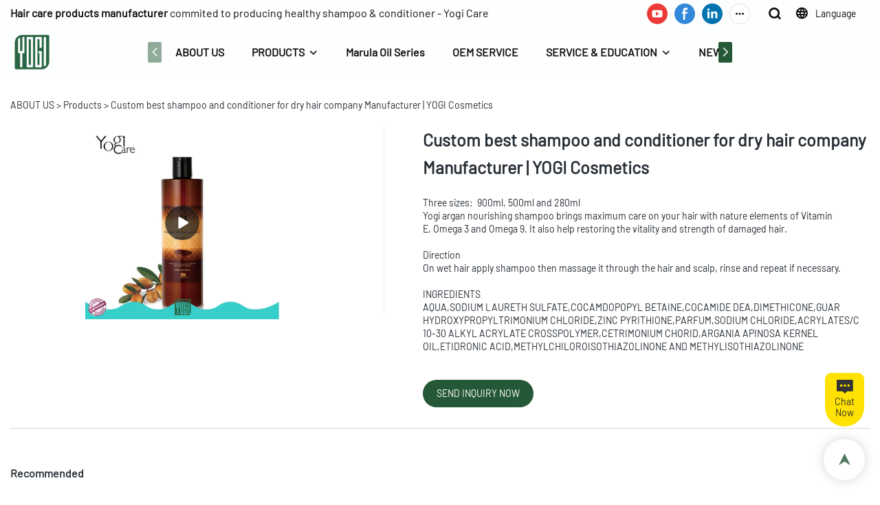

--- FILE ---
content_type: text/html; charset=UTF-8
request_url: https://www.yogicosmetics.com/a-products-custom-best-shampoo-and-conditioner-for-dry-hair-company-manufacturer-yogi-cosmetics
body_size: 57929
content:
<!DOCTYPE html>
<html lang="en">
<head>
    <meta charset="UTF-8">
    <title>Custom best shampoo and conditioner for dry hair company Manufacturer | YOGI Cosmetics</title>
    <meta name="viewport" content="width=device-width,initial-scale=1.0,minimum-scale=1.0,maximum-scale=1.0,user-scalable=no">
    <meta http-equiv="X-UA-Compatible" content="ie=edge">
    <meta name="keywords" content="best shampoo and conditioner for dry hair">
    <meta name="description" content="YOGI Cosmetics provides kinds of OEM best shampoo and conditioner for dry hair company, Click in to learn more!">
    <meta property="og:title" content="Custom best shampoo and conditioner for dry hair company Manufacturer | YOGI Cosmetics" />
    <meta property="og:description" content="YOGI Cosmetics provides kinds of OEM best shampoo and conditioner for dry hair company, Click in to learn more!" />
    <meta property="og:url" content="https://www.yogicosmetics.com/a-products-custom-best-shampoo-and-conditioner-for-dry-hair-company-manufacturer-yogi-cosmetics" />
            <meta name="imgCover" content="https://img001.video2b.com/ai-product/872/img/16907595679036.jpg" />
        <meta property="og:image" content="https://img001.video2b.com/ai-product/872/img/16907595679036.jpg" />
                                <meta property="og:type" content="video">
        <meta property="og:video:url" content="https://www.yogicosmetics.com/a-products-custom-best-shampoo-and-conditioner-for-dry-hair-company-manufacturer-yogi-cosmetics">
                    <meta property="og:video:width" content="1920">
                            <meta property="og:video:height" content="1080">
                <meta property="og:video:secure_url" content="https://www.yogicosmetics.com/a-products-custom-best-shampoo-and-conditioner-for-dry-hair-company-manufacturer-yogi-cosmetics">
        <meta property="og:video:type" content="text/html">
        <meta property="og:video:tag" content="">
    
        <meta name="google-site-verification" content="o2BfryrjmJGgbaQ41Fa1jtyVlrc72XqPqBw8YUBcU7g" />
<meta name="msvalidate.01" content="4ABDB34E4F1A19BA4F1BDF88A4477DBB" />
<meta name="yandex-verification" content="000ca4874e5fed55" />
                <meta name="csrf-ip" content="23.251.107.133">
<meta name="csrf-token" content="QQiaIupUx1L5i7O9rx49UJ7Rs65fTwLhFuU3u4Jn">
        <meta http-equiv="x-dns-prefetch-control" content="on">
        <link rel="canonical" href="https://www.yogicosmetics.com/a-products-custom-best-shampoo-and-conditioner-for-dry-hair-company-manufacturer-yogi-cosmetics" />
        <link rel="preconnect" href="https://www.yogicosmetics.com/a-products-custom-best-shampoo-and-conditioner-for-dry-hair-company-manufacturer-yogi-cosmetics">
    <link rel="preconnect" href="https://img001.video2b.com">
        <link rel="dns-prefetch" href="https://www.yogicosmetics.com/a-products-custom-best-shampoo-and-conditioner-for-dry-hair-company-manufacturer-yogi-cosmetics">
    <link rel="dns-prefetch" href="https://img001.video2b.com">
    <link rel="dns-prefetch" href="https://www.googleadservices.com">
    <link rel="dns-prefetch" href="https://www.googletagmanager.com">
    <link rel="dns-prefetch" href="https://www.google-analytics.com">
    <link rel="dns-prefetch" href="https://g.alicdn.com">
    <!--<link/>-->
                        <link rel="alternate" hreflang="ar" href="https://www.yogicosmetics.com/ar/a-products-custom-best-shampoo-and-conditioner-for-dry-hair-company-manufacturer-yogi-cosmetics"/>
                    <link rel="alternate" hreflang="de" href="https://www.yogicosmetics.com/de/a-products-custom-best-shampoo-and-conditioner-for-dry-hair-company-manufacturer-yogi-cosmetics"/>
                    <link rel="alternate" hreflang="en" href="https://www.yogicosmetics.com/a-products-custom-best-shampoo-and-conditioner-for-dry-hair-company-manufacturer-yogi-cosmetics"/>
                    <link rel="alternate" hreflang="es" href="https://www.yogicosmetics.com/es/a-products-custom-best-shampoo-and-conditioner-for-dry-hair-company-manufacturer-yogi-cosmetics"/>
                    <link rel="alternate" hreflang="fa" href="https://www.yogicosmetics.com/fa/a-products-custom-best-shampoo-and-conditioner-for-dry-hair-company-manufacturer-yogi-cosmetics"/>
                    <link rel="alternate" hreflang="fr" href="https://www.yogicosmetics.com/fr/a-products-custom-best-shampoo-and-conditioner-for-dry-hair-company-manufacturer-yogi-cosmetics"/>
                    <link rel="alternate" hreflang="hi" href="https://www.yogicosmetics.com/hi/a-products-custom-best-shampoo-and-conditioner-for-dry-hair-company-manufacturer-yogi-cosmetics"/>
                    <link rel="alternate" hreflang="id" href="https://www.yogicosmetics.com/id/a-products-custom-best-shampoo-and-conditioner-for-dry-hair-company-manufacturer-yogi-cosmetics"/>
                    <link rel="alternate" hreflang="it" href="https://www.yogicosmetics.com/it/a-products-custom-best-shampoo-and-conditioner-for-dry-hair-company-manufacturer-yogi-cosmetics"/>
                    <link rel="alternate" hreflang="ja" href="https://www.yogicosmetics.com/ja/a-products-custom-best-shampoo-and-conditioner-for-dry-hair-company-manufacturer-yogi-cosmetics"/>
                    <link rel="alternate" hreflang="ru" href="https://www.yogicosmetics.com/ru/a-products-custom-best-shampoo-and-conditioner-for-dry-hair-company-manufacturer-yogi-cosmetics"/>
                    <link rel="alternate" hreflang="th" href="https://www.yogicosmetics.com/th/a-products-custom-best-shampoo-and-conditioner-for-dry-hair-company-manufacturer-yogi-cosmetics"/>
                    <link rel="alternate" hreflang="vi" href="https://www.yogicosmetics.com/vi/a-products-custom-best-shampoo-and-conditioner-for-dry-hair-company-manufacturer-yogi-cosmetics"/>
                <link rel="icon" href="https://img001.video2b.com/872/file1623033581964.png" type="image/x-icon" />
    <link rel="shortcut icon" href="https://img001.video2b.com/872/file1623033581964.png" type="image/x-icon" />
        <script>
        window.dataLayer = window.dataLayer || [];
        function gtag(){dataLayer.push(arguments);}
        gtag('consent', 'default', {
            'ad_storage': 'granted',
            'ad_user_data': 'granted',
            'ad_personalization': 'granted',
            'analytics_storage': 'granted'
        });
        console.log('granted_ad_storage_cookie init:','granted');
    </script>
    <script type="application/ld+json">[
    {
        "@context": "https:\/\/schema.org",
        "@type": "Organization",
        "url": "https:\/\/www.yogicosmetics.com",
        "logo": "https:\/\/img001.video2b.com\/872\/file1623057339346.png",
        "name": "Guangzhou Yogi Enterprise Co., Ltd.",
        "alternateName": "YOGI Care",
        "contactPoint": {
            "@type": "ContactPoint",
            "telephone": "+86 18675885905",
            "email": "info@yogicos.com"
        },
        "sameAs": [
            "https:\/\/www.youtube.com\/channel\/UCITIen_haux9VyJ-Q5gkc9w",
            "https:\/\/www.facebook.com\/YOGI-CARE-SALON-Professional-1777132809223089\/",
            "https:\/\/www.linkedin.com\/in\/yogi-cosmetic-677771214\/",
            "https:\/\/www.instagram.com\/lau.joyce.56\/",
            "https:\/\/www.pinterest.com\/sale8884\/_saved\/",
            "https:\/\/vimeo.com\/user142853048"
        ]
    },
    {
        "@context": "https:\/\/schema.org",
        "@type": "VideoObject",
        "name": "Custom best shampoo and conditioner for dry hair company Manufacturer | YOGI Cosmetics",
        "description": "\nProduct DetailsOver the years, YOGI Cosmetics has been offering customers high-quality products and efficient after-sales services with the aim of bringing unlimited benefits for them. best shampoo and conditioner for dry hair We have been investing a lot in the product R&D, which turns out to be effective that we have developed best shampoo and conditioner for dry hair. Relying on our innovative and hard-working staff, we guarantee that we offer customers the best products, the most favorable prices, and the most comprehensive services as well. Welcome to contact us if you have any questions. boasts impressive capabilities, comprehensive qualifications, top-tier equipment, and rigorous management. Their state-of-the-art production workshops and specialized equipment are coupled with a meticulous production management system and an impeccable quality management system, ensuring unrivaled best shampoo and conditioner for dry hair quality. Trust  for exceptional quality that exceeds expectations.\n\n\n\nCompany Video\n",
        "thumbnailUrl": [
            "https:\/\/img001.video2b.com\/ai-product\/872\/img\/16907595679036.jpg"
        ],
        "uploadDate": "2023-07-31T07:26:07+08:00",
        "contentUrl": "https:\/\/img001.video2b.com\/hls\/872\/file_01629962776311.mp4",
        "embedUrl": "https:\/\/www.yogicosmetics.com\/a-products-custom-best-shampoo-and-conditioner-for-dry-hair-company-manufacturer-yogi-cosmetics",
        "interactionStatistic": {
            "@type": "InteractionCounter",
            "interactionType": {
                "@type": "WatchAction"
            },
            "userInteractionCount": 0
        },
        "duration": "PT59S"
    },
    {
        "@context": "https:\/\/schema.org",
        "@type": "BreadcrumbList",
        "itemListElement": [
            {
                "@type": "ListItem",
                "position": 1,
                "name": "ABOUT US",
                "item": "https:\/\/www.yogicosmetics.com\/"
            },
            {
                "@type": "ListItem",
                "position": 2,
                "name": "Products",
                "item": "https:\/\/www.yogicosmetics.com\/ai-list-products"
            },
            {
                "@type": "ListItem",
                "position": 3,
                "name": "Custom best shampoo and conditioner for dry hair company Manufacturer | YOGI Cosmetics",
                "item": "https:\/\/www.yogicosmetics.com\/a-products-custom-best-shampoo-and-conditioner-for-dry-hair-company-manufacturer-yogi-cosmetics"
            }
        ]
    }
]</script>
    <!-- css -->
    <link rel="stylesheet" href="/css/common_3.css?v=1717671614">
    <style>
        .iconfenxiang_boxs_m ul {
            flex-wrap: wrap;
        }

        .iconfenxiang_boxs_m li {
            margin-bottom: 8px;
        }

        .iconfenxiang_boxs_m .iconfenxiang_wauto {
            margin: 0 -6px
        }

        .iconfenxiang_boxs_m .iconfenxiang_wauto li:first-child {
            padding-left: 6px;
        }
        .cookie-tip {
            position: fixed;
            bottom: 0;
            left: 0;
            right: 0;
            z-index: 1001;
            background: rgba(0,0,0,.8);
            color:#fff;
            transition:.3s;
            display:flex;
            align-items: center;
            justify-content: center;
            padding:24px 9px;
            min-height: 80px;
        }

        .cookie-tip--hidden {
            opacity: 0;
            transform: translateY(300px)
        }

        .cookie-tip__container {flex-grow: 1;display: flex;align-items: center;width: 100%;margin: 0;}

        .cookie-tip__text {flex-grow: 1;margin-right: 24px;}

        .cookie-tip__btn {
            margin: -4px 5px;
        }
        .cookie-tip__flex {
            display: flex;
            justify-content: space-between;
        }

        @media (max-width:768px) {
            .cookie-tip__container {
                flex-direction:column;
            }

            .cookie-tip__text{
                align-self:stretch;
                margin:0 0 20px
            }
        }

        .bottom-inquiry-box {
            position: fixed;
            top: 0;
            left: 0;
            width: 100%;
            height: 100%;
            z-index: 99998;
            transition: .3s;
        }

        .bottom-inquiry-box--hidden {
            visibility: hidden;
            opacity: 0;
        }

        .bottom-inquiry-box__bg {
            position: absolute;
            top: 0;
            left: 0;
            width: 100%;
            height: 100%;
            background: rgba(0,0,0,.4);
        }

        .bottom-inquiry-box__form {
            position: absolute;
            background: #fff;
            border-radius: 16px 16px 0 0;
            box-shadow: 0 0 8px rgba(0,0,0,.1);
            top:48px;
            left: 0;
            width: 100%;
            bottom: 0;
            color: rgba(0,0,0,.8);
            display: flex;
            flex-direction: column;
            transition: .2s;
        }

        .bottom-inquiry-box--hidden .bottom-inquiry-box__form {
            transform: translateY(100%);
        }

        .bottom-inquiry-box__close {
            position: absolute;
            top: 10px;
            right: 10px;
            padding: 10px;
            background: transparent;
            outline: 0;
            border: 0;
            border-radius: 0;
            color: rgba(0,0,0,.8);
            transition: .3s;
            cursor: pointer;
        }

        .bottom-inquiry-box__title {
            font-weight: 700;
            font-size: 16px;
            margin: 16px 20px 8px;
        }

        .bottom-inquiry-box__scroll {
            overflow: auto;
            padding: 0 20px;
        }

        .bottom-inquiry-box__label {
            display: block;
            margin: 12px 0 20px;
            position: relative;
        }

        .bottom-inquiry-box__label--error {
            color: #ff4000;
        }

        .bottom-inquiry-box__input {
            width: 100%;
            display: block;
            padding: 9px 0;
            font-size: 14px;
            line-height: 1.5;
            border: 0;
            border-bottom: 1px solid rgba(0,0,0,.1);
            border-radius: 0;
            outline: 0;
            color: inherit;
            transition: .3s;
            resize: none;
        }

        .bottom-inquiry-box__input:hover,.bottom-inquiry-box__input:focus {
            border-color: var(--c-color);
        }

        .bottom-inquiry-box__label--error .bottom-inquiry-box__input {
            border-color: currentColor;
        }

        .bottom-inquiry-box__input::-webkit-input-placeholder {
            color: transparent;
            transition: .2s;
        }

        .bottom-inquiry-box__input:focus::-webkit-input-placeholder, .js-select-open .bottom-inquiry-box__input::-webkit-input-placeholder {
            color: rgba(0,0,0,.4);
        }

        .bottom-inquiry-box__tip {
            position: absolute;
            top: 9px;
            left: 0;
            opacity: .55;
            transition: .2s;
            transform-origin: left;
        }

        :required+.bottom-inquiry-box__tip:before {
            content: '*';
            color: #ff4000;
        }

        .bottom-inquiry-box__input:focus+.bottom-inquiry-box__tip,.bottom-inquiry-box__input--active+.bottom-inquiry-box__tip, .js-select-open .bottom-inquiry-box__tip {
            transform: translateY(-1.5em) scale(.85);
        }

        .bottom-inquiry-box__error {
            position: absolute;
            top: -1.5em;
            margin-top: 9px;
            right: 0;
            opacity: 0;
            visibility: hidden;
            transition: .2s;
        }

        .bottom-inquiry-box__label--error .bottom-inquiry-box__error {
            visibility: visible;
            opacity: 1;
        }

        .bottom-inquiry-box__attachment {
            color: rgba(0,0,0,.4);
            margin: 20px 0;
        }

        .bottom-inquiry-box__attachment-box {
            display: flex;
        }

        .bottom-inquiry-box__file {
            width: 100px;
            height: 100px;
            border: 1px dashed;
            position: relative;
            overflow: hidden;
            margin-top: 4px;
            cursor: pointer;
            display: flex;
            align-items: center;
            justify-content: center;
            margin-right: 20px;
            cursor: pointer;
        }

        .bottom-inquiry-box__file:before {
            content: '+';
            font-size: 40px;
        }

        .bottom-inquiry-box__file:hover {
            color: rgba(0,0,0,.8);
        }

        .bottom-inquiry-box__file input {
            opacity: 0;
            position: absolute;
        }

        .bottom-inquiry-box__attachment-box .attachment_ul {
            flex-grow: 1;
        }

        .bottom-inquiry-box__attachment-box .attachment_ul .file_txt{padding-right:140px;position:relative;overflow:hidden;text-overflow:ellipsis;white-space:nowrap;line-height:20px;max-width:100%;height:20px;display: block;}
        .bottom-inquiry-box__attachment-box .attachment_ul .operations{position:absolute;top:0;right:0;width:140px;padding-left:20px;}


        .bottom-inquiry-box__subscribe {
            margin-bottom: 16px;
        }

        .bottom-inquiry-box__check {
            vertical-align: middle;
            margin-right: 4px;
            margin-bottom: 2px;
        }

        .bottom-inquiry-box__btn {
            display: block;
            height: 36px;
            line-height: 36px;
            color: #fff;
            border: 0;
            padding: 0;
            border-radius: 6px;
            outline: 0;
            transition: .3s;
            cursor: pointer;
            margin: 8px 20px 16px;
            flex-shrink: 0;
        }

        .bottom-inquiry-box__btn:hover,.bottom-inquiry-box__btn:focus,.bottom-inquiry-box__close:hover,.bottom-inquiry-box__close:focus {
            opacity: .8;
        }

        .bottom-inquiry-box__btn:active,.bottom-inquiry-box__close:active {
            opacity: 1;
        }

        .external-chat-box {
            position: fixed;
            top: 50%;
            left:0;
            transform: translateY(-50%);
            width: 48px;
            padding: 4px 8px;
            background: rgba(0,0,0,.35);
            border-radius: 0 4px 4px 0;
            transition: .2s;
            z-index: 9999;
        }

        .external-chat-box--collapse {
            transform: translateY(-50%) translateX(-100%);
        }

        .external-chat-box__toggle {
            position: absolute;
            top: 50%;
            left: 100%;
            border-radius: 0 4px 4px 0;
            color: #fff;
            background: inherit;
            margin-top: -20px;
            padding: 0 4px;
            line-height: 40px;
            font-size: 14px;
            cursor: pointer;
            /*transition: .3s;*/
            border: 0;
            outline: 0;
        }

        .external-chat-box__toggle:hover,.external-chat-box__toggle:focus {
            /* background-color: rgba(0,0,0,.45); */
        }

        .external-chat-box__item {
            display: block;
            text-decoration: none;
            width: 32px;
            height: 32px;
            margin: 12px 0;
            background: center no-repeat;
            border-radius: 99px;
            transition: .3s;
        }

        .external-chat-box__item--qq {
            background-color: #1890ff;
            background-image: url(/images/chat-icons/qq.svg);
            background-size: 14px;
        }

        .external-chat-box__item--qq:hover,.external-chat-box__item--qq:focus {
            background-color: #40a9ff;
        }

        .external-chat-box__item--wechat {
            background-color: #46bb36;
            background-image: url(/images/chat-icons/wechat.svg);
            background-size: 17px;
        }

        .external-chat-box__item--wechat:hover,.external-chat-box__item--wechat:focus {
            background-color: #70ca63;
        }

        .external-chat-box__item--skype {
            background-color: #00aff0;
            background-image: url(/images/chat-icons/skype.svg);
            background-size: 16px;
        }

        .external-chat-box__item--skype:hover,.external-chat-box__item--skype:focus {
            background-color: #30c8f3;
        }

        .external-chat-box__item--whatsapp {
            background-color: #1dd367;
            background-image: url(/images/chat-icons/whatsapp.svg);
            background-size: 18px;
        }

        .external-chat-box__item--whatsapp:hover,.external-chat-box__item--whatsapp:focus {
            background-color: #44e388;
        }

        .external-chat-popup {
            position: fixed;
            top: 0;
            left: 0;
            width: 100%;
            height: 100%;
            z-index: 9999;
            transition: .3s;
        }

        .external-chat-popup--hidden {
            visibility: hidden;
            opacity: 0;
        }

        .external-chat-popup__bg {
            position: absolute;
            top: 0;
            left: 0;
            width: 100%;
            height: 100%;
            background: rgba(0,0,0,.4);
        }

        .external-chat-popup__dialog {
            width: 300px;
            max-width: 100%;
            margin: 15vh auto;
            padding: 30px;
            background: #fff;
            text-align: center;
            position: relative;
            border-radius: 2px;
            box-shadow: 0 4px 14px rgba(0,0,0,.06), 0 0 6px rgba(0,0,0,.1);
            transition: .2s;
        }

        .external-chat-popup--hidden .external-chat-popup__dialog {
            transform: translateY(-100%);
        }

        .external-chat-popup__text {
            font-size: 18px;
            margin-bottom: 20px;
        }
    </style>
    
    <style>
body.body_color_bgs,.body_color_bgs{background:#fff!important;color:#282F36!important;}
@media (min-width: 1025px){
.product_video .img_box .left_img{position:relative;}
.product_video .img_box .left_img::after{content:"";display:block;position:absolute;right:-44px;top:0;height:100%;border-right:1px solid rgba(0,0,0,.15);opacity:.3;}
}
@media (min-width: 1020px){
    .product_video .min_img ul{display:flex;justify-content:center;}
}
.product_video .swiper-slide{width:100%;}
.product_video .swiper-wrapper{width:100%;}
.product_video{line-height:1.4;padding-top:20px;padding-bottom:30px;border-bottom:1px solid;border-color:#D9D8D9;}
.product_video .img_box{width:500px;float:left;}
.product_video .product_text{margin-left:544px;padding-left:56px;}
.product_video .img_box .img_par{padding-bottom:56.25%!important;background: #fff !important;}
.product_video .title{font-size:25px;margin:0;overflow:hidden;text-overflow:ellipsis;margin-bottom:22px;font-weight:bold;line-height:40px;padding-right:2px;}
.product_video .video_date{opacity:.5;font-size:16px;}
.product_video .mao_btn{display:inline-block;text-decoration:none;margin-top:20px;font-size:14px;color:#fff!important;text-align:center;line-height:20px;max-width:100%;border-radius:20px;padding:10px 20px;}
.product_video .mao_btn:hover{opacity:.8;}
.product_video .min_img{overflow:hidden;margin-top:10px;}
.product_video .min_img li{width:50px;margin:0 10px;border:2px solid rgba(40,47,54,0.15);cursor:pointer;border-radius:5px;}
.product_video .min_img li.active{border-color:inherit}
.product_video .img_box .min_img .img_par{background:#fff;}
.product_video .min_img li:last-child{margin-right:0;}
.product_video .min_img li:first-child{margin-left:0;}
.product_video .img_par_img_bg{display:none;}
.content_detail_edit .container .cons_box,
.summary_details{padding:30px 0;border-bottom:1px solid;border-color:#D9D8D9;}
.contact_information{padding-bottom:12px;}
.contact_information .contact_details{opacity: 0.45;padding-bottom:10px;}
.contact_information .company_name_en{margin-bottom:10px;}
.contact_information_box{overflow:hidden;}
.contact_information_box .boxs{position:relative;display:flex;padding:6px 0;opacity:.7;}
.contact_information_box .title{position:relative;margin-right:10px;}
.contact_information_box .tit_con a,
.contact_information_box .tit_con{color:inherit;display:block;overflow:hidden;text-overflow:ellipsis;height: 36px;}
.contact_information_box .iconfont{position:relative;width:18px;min-width:18px;display:block;}
body .container{padding-left:15px!important;padding-right:15px!important;margin:auto;}
.product_video .swiper-pagination{width:auto;left:auto;right:10px;opacity:0.5;background:#000000;color:#fff;border-radius:12px;padding:0 10px;display:none;}
@media (max-width:1020px){
.contact_information_box .boxs{width:100%;}
.contact_information_box .tit_con a,
.contact_information_box .tit_con{white-space:normal;word-break:break-all;}
.product_video .img_box{float:none;width:auto;padding-right:0;margin-bottom:20px;margin-left:-15px;margin-right:-15px;}
.product_video .product_text{margin-left:0;padding-left:0;}
.product_video .mao_btn{display:none;}
.product_video .min_img{display:none;}
.product_video .swiper-pagination{display:block;}
.product_video{padding-top:0px;}
}
.recommend_swiper_list{position: absolute;bottom:0;left:0;width:100%;height:100%;z-index:22;overflow:hidden;background: rgba(0,0,0,0.80);display: none;}
.recommend_swiper_fixed.recommend_swiper_list{position: fixed;z-index:999999;}
.recommend_swiper_list_con{position: absolute;bottom:0;left:0;width:100%;padding:16px 20px;}
.recommend_swiper_list .swiper-container{overflow: visible;}
.recommend_swiper_list .text{position: absolute;left:0;bottom:0;color:#fff;width:100%;padding:6px 10px;font-size:14px;white-space: nowrap;overflow: hidden;text-overflow: ellipsis;background-image: linear-gradient(180deg, rgba(0,0,0,0) 0%, rgba(0,0,0,.7) 100%);}
.recommend_swiper_list_con .undo_icon{display:block;object-fit: none;position:relative;width:64px;height:64px;margin:auto;margin-bottom:10px;cursor:pointer;}
.recommend_swiper_list_con .undo_text{text-align:center;margin-bottom:40px;color:#fff;}
.product_video .recommend_swiper_list .img_par{padding-bottom: 56.25% !important;}
.product_video .recommend_swiper_list .swiper-slide{width:200px;}
.recommend_swiper_list_con .img_par img{background-color: #000;}
.recommend_swiper_list_con .recommended_title{font-size: 14px;color: #FFFFFF;padding:6px 0;}
.recommend_swiper_fixed{display:none;}
.recommend_swiper_fixed ul{overflow: hidden;}
.recommend_swiper_fixed li{float: left;width:25%;padding:5px;}
.recommend_swiper_fixed .recommend_swiper_list_con2{max-width:1000px;margin: auto;}
.recommend_swiper_fixed .recommend_swiper_list_con .undo_icon{margin-top:60px;margin-bottom:0;}
.recommend_swiper_fixed .recommend_swiper_list_con{bottom:auto;top:50%;transform:translateY(-50%);padding:10px;}
.recommend_swiper_fixed .slide_boxs{position: relative;display: block;}
.recommend_swiper_fixed .recommend_swiper_list_con .recommended_title{padding:0px 5px;}
.recommend_swiper_fixed .recommend_swiper_list_con .undo_text{margin-bottom:0px;margin-top:10px;}
#recommend_swiper_list_x{display:none !important;}
.prism-fullscreen #recommend_swiper_list_x{display:block !important;}
.products_footer_boxs{line-height:20px;padding:10px 0;text-align:center;background:#131415;color:rgba(255,255,255,.5);font-size:12px;}
.products_footer_boxs a{display:initial;}
.product_video_box{overflow:hidden;}
.product_video_box .bread{padding:30px 0 0px;}
.product_video_box .bread li{display: inline-block;}
.product_video_box .bread li a{color:inherit;}
.img_par img{}
</style>
                    <link rel="stylesheet" href="/products_detail/ail_detail.css?v=1663233647">                <style>.inquiry_right_sticky_box{position:relative;}.inquiry_right_sticky_ul{position: relative;display:flex;}.inquiry_right_sticky_box .no_sticky_box{position:relative;flex:1;}.inquiry_right_sticky_box .sticky_box{width:330px;position: relative;right:0;top:0;padding-top:30px;padding-left:30px;min-width:330px;padding-bottom:30px;}.sticky_inquiry{position:sticky;top:10px;padding:0 20px;background-color:#F7F7F7;border-radius: 4px;font-size:12px;}.sticky_inquiry_head{padding:12px 0 10px;font-size:16px;}.inquiry_right_sticky_box .boxs_top{color:#09090A;margin-bottom:22px;}.inquiry_right_sticky_box .boxs_top .title{font-size:20px;line-height:48px;margin-bottom:20px;}.inquiry_right_sticky_box .boxs_top .describes{opacity:.8;font-size:14px;}.inquiry_right_sticky_box .fl_row_s{margin-bottom:0;}.inquiry_right_sticky_box .fl6_s{width:100%;}.inquiry_right_sticky_box .fl12_s{width:100%;}.inquiry_right_sticky_box .enquiry_label{display:block;border:1px solid #D1D1D1;position:relative;user-select:none;height:36px;padding:0 14px;background:#fff;margin-bottom:8px;border-radius:5px;}.inquiry_right_sticky_box .enquiry_inp{background:0 0;border:none;outline:0;color:inherit;height:100%;display:block;width:100%;font-size:inherit;box-shadow:none;font-weight:500;resize: none;}.inquiry_right_sticky_box .required_span{position:absolute;height:18px;line-height:18px;left:10px;top:9px;display:block;pointer-events:none;transition:.1s;font-weight:400;color:#131415;opacity:.5;font-size:12px;}.inquiry_right_sticky_box .required_span .font-color{display:none;margin-right:4px;}.inquiry_right_sticky_box .enquiry_inp[required]+.required_span .font-color{display:inline;}.inquiry_right_sticky_box .enquiry_inp:focus+.required_span{margin-left:20px;opacity:0;}.inquiry_right_sticky_box .enquiry_label.active .required_span{margin-top:-26px;left:0;opacity:0;}.inquiry_right_sticky_box .required_tips{margin:0;position:absolute;left:2px;bottom:0;font-size:12px;color:#d90000;display:none;pointer-events:none;}.inquiry_right_sticky_box .enquiry_label.errors{border-color:#d90000;}.inquiry_right_sticky_box .enquiry_label.errors .required_tips{display:block;}.inquiry_right_sticky_box .enquiry_btn_box{text-align:center;padding-bottom:12px;}.inquiry_right_sticky_box .enquiry_btn_box .read_more_a{border-radius:4px;height:36px;border:none;font-size:12px;color:#FFFFFF;width:400px;max-width:100%;outline:0;transition:.2s;padding:0;line-height:36px;}.inquiry_right_sticky_box .enquiry_btn_box .read_more_a:hover{opacity:.7;}.inquiry_right_sticky_box .enquiry_label.textarea_boxs{height:auto;padding:8px 14px;resize: none;}.inquiry_right_sticky_box .enquiry_label.textarea_boxs textarea.enquiry_label{height:auto;resize:none;}@media (max-width:1024px){.inquiry_right_sticky_ul{display:block;}.inquiry_right_sticky_box .fl6_s{width:100%;}.inquiry_right_sticky_ul{padding-right:0;}.inquiry_right_sticky_box .sticky_box{position:relative;padding:0;margin:auto;padding-bottom:30px;width:100%;}}input.enquiry_inp_placeholder::-webkit-input-placeholder,textarea.enquiry_inp_placeholder::-webkit-input-placeholder {color:transparent;font-size:12px;}input.enquiry_inp_placeholder:-moz-placeholder,textarea.enquiry_inp_placeholder:-moz-placeholder {color:transparent;font-size:12px;}input.enquiry_inp_placeholder::-moz-placeholder,textarea.enquiry_inp_placeholder::-moz-placeholder {color:transparent;font-size:12px;}input.enquiry_inp_placeholder:-ms-input-placeholder,textarea.enquiry_inp_placeholder:-ms-input-placeholder {color:transparent;font-size:12px;}input.enquiry_inp_placeholder:focus::-webkit-input-placeholder,textarea.enquiry_inp_placeholder:focus::-webkit-input-placeholder {color:inherit;opacity:.6;}input.enquiry_inp_placeholder:focus:-moz-placeholder,textarea.enquiry_inp_placeholder:focus:-moz-placeholder {color:inherit;opacity:.6;}input.enquiry_inp_placeholder:focus::-moz-placeholder,textarea.enquiry_inp_placeholder:focus::-moz-placeholder {color:inherit;opacity:.6;}input.enquiry_inp_placeholder:focus:-ms-input-placeholder,textarea.enquiry_inp_placeholder:focus:-ms-input-placeholder {color:inherit;opacity:.6;}</style><style>.products_recommends{padding-top:40px;padding-bottom:40px;position:relative;border-bottom: 1px solid;border-color: #D9D8D9;}.product_recommend_swiper a{color:inherit!important;}.products_recommends_tilte{font-size:20px;line-height:50px;padding-right:100px;position:relative;margin-bottom:10px;}.products_recommends_tilte .title{overflow:hidden;margin:0;padding:0;color:inherit;}.product_recommend_swiper_box{padding-top:10px;}.product_recommend_swiper .slide_boxs{display:block;position:relative;transition:.2s;border:1px solid rgba(255,255,255,.3);;}.product_recommend_swiper .slide_boxs:hover{box-shadow:0 0 15px 0 rgba(40,47,54,0.12);z-index:10;}.product_recommend_swiper .slide_boxs .text{padding:10px 20px 20px;text-align:center;}.product_recommend_swiper .slide_boxs .title{font-size:16px;line-height:25px;white-space:nowrap;overflow:hidden;text-overflow:ellipsis;height:25px;}.product_recommend_swiper .slide_boxs .des{font-size:14px;opacity:.6;line-height:20px;height:40px;overflow:hidden;display: -webkit-box;-webkit-box-orient: vertical;text-overflow: ellipsis;-webkit-line-clamp: 2;margin-top:2px;}.products_recommends .swiper_box_btn{position:absolute;right:0;top:0;height:50px;width:100px;padding:5px 0;overflow:hidden;display:none;}.products_recommends .swiper_btn_l,.products_recommends .swiper_btn_r{width:40px;height:40px;text-align:center;line-height:40px;float:right;cursor:pointer;}.products_recommends .swiper_box_btn .iconfont{font-size:18px;}.swiper_btn_l.swiper-button-disabled,.swiper_btn_r.swiper-button-disabled{opacity:.4;pointer-events:none;}.products_footer_boxs{line-height:20px;padding:10px 0;text-align:center;background:#131415;color:rgba(255,255,255,.5);font-size:12px;}.products_footer_boxs a{display:initial;}.product_recommend_swiper.no_swiper{margin-left:-10px;margin-right:-10px;}.product_recommend_swiper.no_swiper .swiper-slide{width:25%;}.product_recommend_swiper.no_swiper .slide_boxs{padding:0 10px;}.product_video_box .img_par img{position: absolute;top:0;left:0;width:100%;height:100%;object-fit:contain;}@media (max-width:768px){.product_recommend_swiper.no_swiper{margin-left:0;}.products_recommends .swiper_box_btn{display:none;}.products_recommends{padding-top:10px;padding-bottom:20px;}.product_recommend_swiper.no_swiper .swiper-wrapper{flex-wrap:wrap;}.product_recommend_swiper.no_swiper .swiper-slide{width:100%;}.product_recommend_swiper.no_swiper .slide_boxs{padding:0;}}</style><style>    .f-r {        float: right;    }    .text-center {        text-align: center;    }    .dialog {        color: #000;    }    .dialog .news_details_left_block {        box-shadow: 0px 0px 9px 1px rgba(0, 0, 0, 0.1);        border-radius: 6px;        margin-bottom: 20px;        background-color: #fff;    }    .dialog .product_enquiry_box {        padding-top: 10px;        padding-bottom: 10px;        line-height: 1.4;    }    .dialog .product_enquiry_box .boxs_top {        color: #09090A;        margin-bottom: 15px;    }    .dialog .product_enquiry_box .boxs_top .title {        font-size: 30px;        margin-bottom: 15px;    }    .dialog .product_enquiry_box .boxs_top .describes {        opacity: .8;        font-size: 14px;    }    .dialog .product_enquiry_box .fl_row_s {        display: flex;        flex-wrap: wrap;        margin-left: -10px;        margin-right: -10px;        margin-bottom: 0;    }    .dialog .product_enquiry_box .fl6_s {        width: 50%;        padding-right: 10px;        padding-left: 10px;    }    .dialog .product_enquiry_box .fl12_s {        width: 100%;        padding-right: 10px;        padding-left: 10px;    }    .dialog .product_enquiry_box .enquiry_label {        display: block;        border: none;        position: relative;        user-select: none;        height: 38px;        padding: 0 14px;        background: #fff;        margin-bottom: 15px;        border-radius: 4px;        border: 1px solid #DAD9D9;    }    .dialog .product_enquiry_box .enquiry_inp {        background: 0 0;        border: none;        outline: 0;        color: inherit;        height: 100%;        display: block;        width: 100%;        font-size: inherit;        box-shadow: none;        font-weight: 500;        resize: none;    }    .dialog .product_enquiry_box textarea.enquiry_inp {        line-height: 20px;    }    .dialog .product_enquiry_box .required_span {        position: absolute;        height: 18px;        line-height: 18px;        left: 10px;        top: 10px;        display: block;        pointer-events: none;        transition: .1s;        font-weight: 400;        color: #131415;        opacity: .5;    }    .dialog .product_enquiry_box .required_span .font-color {        display: none;    }    .dialog .product_enquiry_box .enquiry_inp[required]+.required_span .font-color {        display: inline;    }    .dialog .product_enquiry_box .enquiry_inp:focus+.required_span {        margin-left: 20px;        opacity: 0;    }    .dialog .product_enquiry_box .enquiry_label.active .required_span {        margin-top: -26px;        left: 0;    }    .dialog .product_enquiry_box .required_tips {        margin: 0;        position: absolute;        left: 2px;        bottom: 0;        font-size: 12px;        color: #d90000;        display: none;        pointer-events: none;    }    .dialog .product_enquiry_box .enquiry_label.errors {        border-color: #d90000;    }    .dialog .product_enquiry_box .enquiry_label.errors .required_tips {        display: block;    }    .dialog .product_enquiry_box .enquiry_btn_box {        text-align: center;        padding-top: 10px;        padding-bottom: 20px;    }    .dialog .product_enquiry_box .enquiry_btn_box .read_more_a {        border-radius: 4px;        height: 40px;        border: none;        font-size: 14px;        color: #FFFFFF;        max-width: 100%;        outline: 0;        transition: .2s;        padding: 0;        padding: 0 30px;        line-height: 40px;    }    .dialog .product_enquiry_box .enquiry_btn_box .read_more_a:hover {        opacity: .7;    }    .dialog .product_enquiry_box .enquiry_btn_box .read_more_a:active {        opacity: 1;    }    .dialog .product_enquiry_box .enquiry_label.textarea_boxs {        height: auto;        padding: 6px 14px;    }    .dialog .product_enquiry_box .enquiry_label.textarea_boxs .enquiry_inp {        height: auto;    }    .dialog .product_enquiry_box .enquiry_label.textarea_boxs textarea.enquiry_label {        height: auto;        resize: none;    }    .dialog .sticky_inquiry {        position: sticky;        top: 10px;        padding: 6px 20px;        border-radius: 4px;        font-size: 12px;    }    .dialog .sticky_inquiry_head {        padding: 12px 0 12px;        font-size: 16px;        font-weight: bold;    }    .dialog .product_enquiry_box .enquiry_btn_box {        padding-bottom: 20px;        padding-top: 0px;    }    .dialog .product_enquiry_box .enquiry_btn_box .read_more_a {        display: block;        width: 100%;    }    .dialog .product_enquiry_box .enquiry_label {        border: none;        background: #F2F2F2;        margin-bottom: 12px;    }    .dialog .product_enquiry_box .enquiry_label.active .required_span {        display: none;    }    .dialog .products_ul_box {        padding-left: 20px;        flex: 1;        overflow: hidden;    }    .dialog .products_ul_box .products_text .title {        font-size: 18px;        margin-bottom: 10px;    }    .dialog .products_ul_box .products_text .describe {        font-size: 14px;        margin-bottom: 15px;        opacity: .8;    }    .dialog .products_ul_box .products_text .describe p {        margin: 0;    }    .dialog .box-modal {        z-index: 2004;        position: fixed;        left: 0;        top: 0;        width: 100%;        height: 100%;        opacity: .5;        background: #000    }    .dialog {        display: none    }    .dialog .wrapper {        z-index: 2005;        position: fixed;        top: 0;        bottom: 0;        left: 0;        right: 0;        text-align: center    }    .dialog .sticky_inquiry {        display: inline-block;        max-width: 400px;        margin: 0 10px;        position: relative;        text-align: left    }    .dialog .read_more_a,    .iconguanbi {        cursor: pointer    }    input.enquiry_inp_placeholder::-webkit-input-placeholder,    textarea.enquiry_inp_placeholder::-webkit-input-placeholder {        color: transparent;        font-size: 12px;    }    input.enquiry_inp_placeholder:-moz-placeholder,    textarea.enquiry_inp_placeholder:-moz-placeholder {        color: transparent;        font-size: 12px;    }    input.enquiry_inp_placeholder::-moz-placeholder,    textarea.enquiry_inp_placeholder::-moz-placeholder {        color: transparent;        font-size: 12px;    }    input.enquiry_inp_placeholder:-ms-input-placeholder,    textarea.enquiry_inp_placeholder:-ms-input-placeholder {        color: transparent;        font-size: 12px;    }    input.enquiry_inp_placeholder:focus::-webkit-input-placeholder,    textarea.enquiry_inp_placeholder:focus::-webkit-input-placeholder {        color: inherit;        opacity: .6;    }    input.enquiry_inp_placeholder:focus:-moz-placeholder,    textarea.enquiry_inp_placeholder:focus:-moz-placeholder {        color: inherit;        opacity: .6;    }    input.enquiry_inp_placeholder:focus::-moz-placeholder,    textarea.enquiry_inp_placeholder:focus::-moz-placeholder {        color: inherit;        opacity: .6;    }    input.enquiry_inp_placeholder:focus:-ms-input-placeholder,    textarea.enquiry_inp_placeholder:focus:-ms-input-placeholder {        color: inherit;        opacity: .6;    }</style><style link-color-css>:root {--c-color:#ff5100;--c-line-height:1.4;--c-font-size:14px;}a:hover,.font-color-a a,.font-color-a a:hover,.font-color,.font-color-hover:hover,.font-color-before:before,.font-color-hover-before:hover:before,.font-color-after:after,.font-color-hover-after:hover:after{color:var(--c-color)!important}.border_color,.border-color,.btn-primary:focus,.btn-primary,.btn-primary:hover,.border-color-a a,.border-color-a a:hover,.border-color-hover:hover,.border-color-before:before,.border-color-hover-before:hover:before,.border-color-after:after,.border-color-hover-after:hover:after{border-color:var(--c-color)!important;}.bg-color,.btn-primary,.btn-primary:hover,.bg-color-a a,.bg-color-a a:hover,.bg-color-hover:hover,.bg-color-before:before,.bg-color-hover-before:hover:before,.bg-color-after:after,.bg-color-hover-after:hover:after{background-color:var(--c-color)!important}.bg-color-h a{color:var(--c-color)!important}.bg-color-h a:hover{background-color:var(--c-color)!important;color:#fff !important;}.swiper-pagination-bullet:hover,.swiper-pagination-bullet-active{background-color:var(--c-color)!important}.btn-bg:hover,.tem-btn-1,.tem-btn-2,.tem-btn-3,.tem-btn-4,.tem-btn-5,.tem-btn-6,.tem-btn-7,.tem-btn-8,.tem-btn-9{color:var(--c-color)!important}.btn-bg,.tem-btn-1,.tem-btn-2,.tem-btn-3,.tem-btn-4,.tem-btn-5,.tem-btn-6,.tem-btn-7,.tem-btn-8,.tem-btn-9,.tem01-page .pagination>.active>a,.tem01-page .pagination>.active>span,.tem01-page .pagination>.active>a:hover,.tem01-page .pagination>.active>span:hover,.tem01-page .pagination>.active>a:focus,.tem01-page .pagination>.active>span:focus{border-color:var(--c-color)}.btn-bg,.btn-bg:hover,.tem-btn-3:before,.tem-btn-4:before,.tem-btn-5:before,.tem-btn-6:before,.tem-btn-7:before,.tem-btn-7:after,.tem-btn-8:before,.tem-btn-8:after,.tem-btn-9:before,.tem-btn-9:after,.tem01-page .pagination>.active>a,.tem01-page .pagination>.active>span,.tem01-page .pagination>.active>a:hover,.tem01-page .pagination>.active>span:hover,.tem01-page .pagination>.active>a:focus,.tem01-page .pagination>.active>span:focus{background-color:var(--c-color)}.tem-btn-1,.tem-btn-2{background:-webkit-linear-gradient(left,var(--c-color),var(--c-color)) no-repeat;background:linear-gradient(to right,var(--c-color),var(--c-color)) no-repeat}.tem-btn-1:hover,.tem-btn-2:hover,.tem-btn-3:hover,.tem-btn-4:hover,.tem-btn-5:hover,.tem-btn-6:hover,.tem-btn-7:hover,.tem-btn-8:hover,.tem-btn-9:hover,.tem01-page .pagination>.active>a,.tem01-page .pagination>.active>span,.tem01-page .pagination>.active>a:hover,.tem01-page .pagination>.active>span:hover,.tem01-page .pagination>.active>a:focus,.tem01-page .pagination>.active>span:focus{color:#FFF}.btn-bg:hover{border-color:#FFF}.swiper-container .swiper-pagination-bullet{background:#bbb;opacity:.5;}.swiper-pagination-bullet-active{opacity:1!important;}[playback_mode="current"]+.video_js_play_btn{z-index: 24!important}[playback_mode="global"]+.video_js_play_btn{z-index: 24!important}[playback_mode="popup"]+.video_js_play_btn{z-index: 24!important}[playback_mode="current"]~.prism-player{z-index: 24!important}[playback_mode="global"]~.prism-player{z-index: 24!important}[playback_mode="popup"]~.prism-player{z-index: 24!important}</style><style>:root{--c-color:rgba(37, 88, 54, 1)}.container{max-width:1440px}.top_title,.title{font-family:Barlow-Regular,Arial,myanmar_font}body,html,.body_color_bgs{font-family:Barlow-Regular,Arial,myanmar_font}:root {                --btn-style-deep:solid;--btn-color-deep:#fff;--btn-bg-color-deep:var(--c-color);--btn-border-color-deep:var(--c-color);--btn-radius-deep:30px;--btn-width-deep:1px;                --btn-style-shallow:solid;--btn-color-shallow:var(--c-color);--btn-bg-color-shallow:#fff;--btn-border-color-shallow:#fff;--btn-radius-shallow:30px;--btn-width-shallow:1px;                }:root {                --inp-style-deep:solid;--inp-color-deep:var(--c-color);--inp-bg-color-deep:transparent;--inp-border-color-deep:var(--c-color);--inp-radius-deep:0;--inp-width-deep:0 0 1px 0;                --inp-style-shallow:solid;--inp-color-shallow:#fff;--inp-bg-color-shallow:transparent;--inp-border-color-shallow:#fff;--inp-radius-shallow:0;--inp-width-shallow:0 0 1px 0;                }.share_fun_box{display:none;}.share_fun_box2 ul li[data-network="share"]{display:none;}[direction]{align-items:stretch;}.there_video_icons{background-image:url(/images/video_play_1.png);}.there_video_icons{opacity:1;}</style><style mos-id="v6286f304100bb">.tem01_copyright{text-align:center;padding-top:10px;padding-bottom:10px;border-top:1px solid rgba(144,144,144,.2);}#v6286f304100bb{background-color:rgba(247, 248, 249, 1);text-align:center;}#v6286f304100bb .container{}</style>    <style mos-id="v64a21ebb52c3d">    .flex {display: flex; align-items: center; justify-content: start;}    .tem_footer_section_02 {padding: 20px 0; background: #000; color: #fff;}    .tem_footer_02 {position: relative;}    .tem_footer_02 .iconfenxiang_boxs_m{padding-bottom: 20px;}    .tem_footer_02 .iconfenxiang_boxs_m .go_fast {color: inherit;}    .tem_footer_02 .footer_li {flex: 1; padding-right: 90px; position: relative;}    .tem_footer_02 .footer_li:last-child {padding-right: 0;}    .tem_footer_02 .li_head {font-size: 16px; font-weight: bold; margin-bottom: 10px;}    .tem_footer_02 .con_ul {font-size: 14px; line-height: 26px;}    .tem_footer_02 .con_ul a {display: initial;}    .tem_footer_02 .iconfenxiang_boxs {display: none; padding-right: 10px;}    .tem_footer_02 .btn_con_box {margin-top: 10px; color: #fff;}    .tem_footer_02 .btn {padding: 5px 40px;}    .tem_footer_02 .lan_a {padding-top: 10px;}    .tem_footer_02 .lan_a a {display: initial; cursor: pointer;}    .tem_footer_02 .sitemap {        font-size: 14px;        letter-spacing: 0;        font-weight: 400;    }    .tem_footer_02 .sitemap-line {        display: inline-block;        width: 1px;        height: 16px;        background-color: rgba(216,216,216,.5);        margin: 0 8px;    }    @media (min-width: 768px){      /* .tem_footer_02 .iconfenxiang_boxs_m {display: none !important;} */      .tem_footer_02 .footer_ul {display: flex; align-items: start; flex-wrap: wrap;}      .tem_footer_02 .sitemap-box {display: none;}    }    @media (max-width: 770px){      .tem_footer_02 .iconfenxiang_boxs_m {justify-content: center;}      .tem_footer_02 .footer_ul {display: none !important;}    }    #v64a21ebb52c3d{background-color:rgba(37, 88, 54, 1);color:rgba(253, 255, 254, 1);padding-top:5vw;padding-bottom:3vw;}#v64a21ebb52c3d .container{}#v64a21ebb52c3d .btn_box{text-align:left}  </style>              <style mos-id="v64a2240d05afe">    .head_sousuos_active{overflow:hidden;}    ._header{width:100%;position:relative;height:0;z-index:999;color:#fff;font-size:16px;background-color:#000;padding-top:112px;}    ._header ul,    ._header li{margin:0;}    ._header_box{position:absolute;left:0;top:0;width:100%;}    ._header_con--bottom {padding-top:6px;padding-bottom:6px;}    .iconfenxiang_boxs{padding-right:10px;}    ._head_top{line-height:40px;min-height:40px;position:relative;display: flex;}    ._head_top .head_h1{        text-align: center;        overflow:hidden;        display: -webkit-box;        text-overflow: ellipsis;        -webkit-box-orient: vertical;        -webkit-line-clamp: 2;        font-size:14px;        line-height: 22px;        margin:8px 0;        padding-right: 20px;        flex-grow: 1;        font-weight:500;    }    ._header__actions {display: flex;}    ._head_top .icon_bx{display:flex;align-items: center;position: relative;}    ._head_top .icon_bx.iconfenxiang_boxs{align-self: center;}    ._head_top .head_i{cursor:pointer;display:inline-block;width:40px;height:40px;line-height:40px;text-align:center;font-size:20px;font-weight:bold;}    ._head_bottom{position: relative;display: flex;justify-content: space-between;}    ._header .logo{height:60px;padding-right:40px;width:200px;line-height:60px;font-size:0;position: relative;}    ._header .logo a{display:flex;height:100%;width:100%;align-items: center;}    ._header .logo img{max-height:100%;vertical-align:middle;object-fit:contain}    ._header nav{position: absolute;top: -6px;right: 200px;left: 200px;bottom: -6px;overflow:hidden;line-height:60px;display:flex;align-items: center;justify-content: center;font-weight:bold;}    ._header .nav_box{overflow:hidden;line-height:60px;position:relative;transition:.3s;flex-grow: 1;display: flex;justify-content: center;}    ._header .nav{display:flex;white-space:nowrap;max-width:100%}    ._header .nav li{padding:0 20px;border-color:inherit;position: relative;}    ._header .nav .top-level-down{padding-right: 40px;}    ._header .nav li a{padding:4px 0;display:block;background:none;}    ._header .nav li.active>a{border-bottom:2px solid;border-color:inherit;}    ._header .nav .iconxiala1 {position: absolute;top: 4px;right: 20px;}    ._header .nav_ul{display:none;}    ._header nav.add{padding-right:20px;padding-left:20px;}    ._header .nav_btns{position:absolute;top:50%;height:30px;width:20px;margin-top:-15px;line-height:30px;text-align:center;font-size:14px;cursor:pointer;border-radius:2px;user-select:none;display:none;color:#fff;}    ._header nav.add .nav_btns{display:block;}    ._header .btn_l{left:0;}    ._header .btn_r{right:0;}    ._header .disabled{opacity:.5;cursor:no-drop;}    ._header .nav_button{outline:none;border:0;width:40px;height:50px;padding:10px;transition:all .45s;z-index:99;display:block;background:0;float:left;position:relative;z-index:4;margin-top:5px;cursor:pointer;display:none;color:inherit;}    ._header .nav_button_icon{position:absolute;width:20px;height:16px;left:0;top:0;right:0;bottom:0;margin:auto;}    ._header .nav_button_icon span{display:block;position:absolute;right:0;left:0;height:0px;transition:all .15s;border-bottom:2px solid;}    ._header .nav_button_icon span:nth-child(1){top: 50%;transform: translate3d(0,-50%,0);}    ._header .nav_button_icon span:nth-child(2){top: 0px;transform: translateZ(0) rotate(0) scaleX(1);}    ._header .nav_button_icon span:nth-child(3){bottom: 0px;transform: translateZ(0) rotate(0) scaleX(1);}    ._header .head_lan_txt{font-size:14px;padding-right:20px;}    .header_nav_li_box{position:absolute;left:0;top:0;background: #fbfbfb;z-index:999;box-shadow: 0 4px 14px rgba(0,0,0,.08), 0 0 4px rgba(0,0,0,.1);display:none;border-radius:2px;color:#666;white-space:nowrap;}    .header_nav_li_box .nav_ul{padding:4px 0;display:block!important;}    .header_nav_li_box .nav_ul .nav_ul{display:none!important;}    .header_nav_li_box li{position:relative;}    .header_nav_li_box li.xia a{padding-right:30px;}    .header_nav_li_box li.xia .i_con{position: absolute;right: 8px;top: 50%;transform: translateY(-50%) rotate(-90deg);}    .header_nav_li_box a{display:block;padding:6px 16px;}    .header_nav_li_box a.font-color,    .header_nav_li_box a:hover{background:#fff;}    .header_nav_li_box ul,    .header_nav_li_box li{margin:0;}    .header-dropdown-box {position:absolute;left: 0;top: 0;background: #fff;color: #333;padding-left: 300px;z-index: 999;box-shadow: 0 4px 14px rgba(0,0,0,.08), 0 0 4px rgba(0,0,0,.1);transform-origin: top;transition: opacity .2s,transform .2s,visibility .2s;word-wrap:break-word;}    .header-dropdown-box .title {overflow: hidden;white-space: nowrap;text-overflow: ellipsis;}    .header-dropdown-box--hidden {transform: rotateX(90deg);opacity: 0;visibility: hidden;}    .header-dropdown-box__scroll {overflow: auto;max-height: calc(100vh - 120px)}    .header-dropdown-box__grid {display: flex;flex-wrap: wrap;min-height:300px;max-width: 900px;}    .header-dropdown-box__cell {width: 300px;padding: 40px;border-left: 1px solid #dedede;border-top: 1px solid #dedede;}    .header-dropdown-box__cell--primary {        max-height: none;        padding: 32px 48px 20px;    }    .header-dropdown-box__cell:nth-child(3n + 1) {border-left: 0;}    .header-dropdown-box__cell:first-child,.header-dropdown-box__cell:nth-child(2),.header-dropdown-box__cell:nth-child(3) {border-top: 0;}    .header-dropdown-box__cell:last-child,.header-dropdown-box__cell:nth-child(3n) {flex-grow: 1;}    .header-dropdown-box__cell-title {font-size: 14px;margin-bottom: 16px;}    .header-dropdown-box__list {margin: 0 -16px;max-width: 300px;}    .header-dropdown-box__item {position: relative;color: #666;}    .header-dropdown-box__item:before {content: '';position: absolute;top: 0;left: 0;border-radius: 6px;right: 0;bottom: 0;background: var(--c-color);opacity: 0;transition: .3s;}    .header-dropdown-box__item:hover:before,.header-dropdown-box__item.font-color:before {opacity: .1;}    .header-dropdown-box__link {display: block;padding: 6px 16px;transition: .3s;position: relative;}    .header-dropdown-box__item--right a {padding-right: 32px;}    .header-dropdown-box__link-text {display: -webkit-box;-webkit-box-orient: vertical;overflow: hidden;text-overflow: ellipsis;-webkit-line-clamp: 2;}    .header-dropdown-box__more {color: rgba(0,0,0,.55);margin: 8px 16px 0;}    .header-dropdown-box__cell--primary .header-dropdown-box__link {        padding-top: 8px;        padding-bottom: 8px;    }    .header-dropdown-box__cell--primary .header-dropdown-box__link-text {opacity: .7;}    .header-dropdown-box__arrow{position: absolute;right: 8px;top: 50%;transform: translateY(-50%) rotate(-90deg);}    .header-dropdown-box__cell--primary .header-dropdown-box__item {        margin-bottom: 12px;        color: #333;    }    .header-dropdown-box__cell--primary .title {        margin-bottom: 4px;    }    .header-dropdown-box__cell--primary .title:last-child {        margin: 0;    }    .header-dropdown-box__side {position: absolute;left: 0;top: 0;height: 100%;width: 300px;background: transparent center no-repeat;background-size: cover;}    .header-dropdown-box__mask {position: absolute;left: 0;top: 0;height: 100%;width: 100%;background:rgba(0,0,0,.2);padding: 40px;color: #fff;}    .header-dropdown-box__title {margin-bottom: 8px;font-size: 24px;}    .header-dropdown-box__desc {color: rgba(255,255,255,.7);font-size: 16px;overflow: hidden;display: -webkit-box;text-overflow: ellipsis;-webkit-box-orient: vertical;-webkit-line-clamp: 3;height: 4.5em;line-height: 1.5;}    ._header_box__link-btn {        align-self: center;        position: relative;        border-radius: 99px;    }    ._header_box__btn {        padding: 8px 32px;        line-height: 1.5;        display: block;    }    @media (min-width:1026px){        ._header .nav_ul{display:none!important;}        ._header.head_fixed ._header_box{position:fixed;top:0;left:0;width:100%;background:inherit;transition:.3s;z-index:99;}        [switch_fixed=nav]._header.head_fixed ._header_box{top:-40px}    }    .m_iconfenxiang_boxs.iconfenxiang_boxs{display:none!important;padding:0;}    .m_iconfenxiang_boxs.iconfenxiang_boxs ul{overflow:auto;}    @media (max-width:1200px) {        .header-dropdown-box__cell {width: calc(32vw - 100px);}    }    @media (max-width:1025px){        .head_nav_active{overflow:hidden;}        .m_iconfenxiang_boxs.iconfenxiang_boxs{display:block!important;}        .m_iconfenxiang_boxs.iconfenxiang_boxs[btn_show="0"]{display:none!important;}        ._header .head_lan_txt{display:none;}        .header_nav_li_box,.header-dropdown-box{display:none!important;}        body ._header{height:60px;z-index:999;padding-top:0!important;padding-bottom:0!important;}        ._header_box{z-index:999;position:fixed;background:inherit;}        ._head_top .head_h1{display:none;}        ._head_top .head_i{height:60px;line-height:60px;}        ._head_bottom{position:absolute;justify-content: center;left:0;top:0;height:60px;width:100%;background:inherit;}        ._header_con{padding:0!important;height:100%;position:relative;background:inherit;}        ._header_box__btn {display: none;}        ._header .logo{width:200px;padding:4px 0;}        ._header .logo a{justify-content: center;}        ._header .nav_button{display:block;}        body.head_nav_active ._header .nav_button_icon span:nth-child(1){opacity:0;}        body.head_nav_active ._header .nav_button_icon span:nth-child(2){transform: rotate(45deg) translate3d(5px,5px,0);top:0}        body.head_nav_active ._header .nav_button_icon span:nth-child(3){transform: rotate(-45deg) translate3d(5px,-5px,0);bottom:0;}        ._header .nav_btns{display:none!important;}        ._header nav.add,        ._header nav{display:block;position:fixed;padding:0;top:61px;left:0;right:0;bottom:0;z-index:998;background-color:inherit;transform-origin:20px 0;transform:scale(0);overflow:hidden;transition:.3s;pointer-events:none;visibility:hidden;height:auto;font-weight:500;}        ._header .nav{display:block;line-height:1.4;font-size:16px;white-space:initial;}        ._header .nav_box {display: block;}        ._header .nav li{position:relative;padding:0;}        ._header .nav .top-level-down{padding-right: 0;}        ._header .nav li a{padding:0;border:none;padding:10px 20px;display:inline-block;margin-right:40px;}        ._header .nav_ul{background:rgba(122,122,122,.06);margin-bottom:10px;}        ._header .nav_box .nav_ul li{padding-left:10px;padding-right:10px;}        ._header .nav li .i_con{position:absolute;right: 12px;top:10px;transition:.2s;}        body.head_nav_active ._header nav{transform:scale(1);visibility:visible;pointer-events:initial;padding-bottom:50px;}        ._header .nav_box{overflow:auto;width: 100%;height:100%;}        ._header .nav li.draw_act>.i_con{transform:rotate(-180deg);}        .header-slogan-box {            position: absolute;            right: 0;            top: 0;            height: 100%;            background-color: transparent!important;            z-index: 4;        }    }    @media (min-height:720px) {        .header-dropdown-box__scroll {max-height:600px}    }    #v64a2240d05afe{background-color:rgba(253, 255, 254, 1);color:#0D0E0E;padding-top:112px;}#v64a2240d05afe .container{}    </style>        <style>._header{height: 112px;background-color: #000;}</style>    <!-- css end -->

    <!-- header style start -->
            <style>

.tem_banner_2 .con li .text {  top: 35%;}
#v628737bee3990 .btn_box {  display: none;}


#v6445d9004dddf .list_box { background: #fff;  padding: 2vw;}
#v6445d9004dddf .list_box:hover { background: #f0f2f5; } 
#v6445e54409a6c li .title {  text-align: left;}
#v6445e54409a6c li .describe{  text-align: left;}

</style>
        <!-- header style end -->

    
    <script type="text/javascript">
        var hasInquiry = 0;
        var inquiryStyle = "1";
        var inquiryColor = "#fff";
    </script>

</head>
<body class=" new_u_body  body_color_bgs body_pages_ai-products-detail" id="html_body">
    <input type="hidden" id="videoDefinition" value="auto">
    <input type="hidden" id="verification_open_inp" value="1">
    <input type="hidden" id="chat_is_open" value="1">
    <input type="hidden" id="chat_is_form" value="1">
    <input type="hidden" id="chat_prompt" value="Hello, please leave your name and email here before chat online so that we won&#039;t miss your message and contact you smoothly.">
    <input type="hidden" id="chat_prompt_phone" value="required">
    <input type="hidden" id="inquire_success_herf" value="/inquire/success">
    <input type="hidden" id="compress_webp_onoff" value="1">
    <input type="hidden" id="compress_capture_onoff" value="1">
    <input type="hidden" id="compress_onoff" value="1">
    <input type="hidden" id="img_compress" value="80">
    <input type="hidden" id="set_playback_mode" value="current">
    <input type="hidden" id="bannerCompress" value="">
    <input type="hidden" id="bannerCompressQuality" value="80">
    <input type="hidden" id="video_dialog_open_btn" value="0">
    <input type="hidden" id="video_autoplay_open" value="0">
    <input type="hidden" id="timed_inquiry_open" value="0">
    <input type="hidden" id="dialog_page" value="0">
    <input type="hidden" id="dialog_frequency" value="1">
    <input type="hidden" id="uniqueness" value="0">
    <input type="hidden" id="timed_inquiry_style" value="0">
    <input type="hidden" id="timed_inquiry_color" value="">
        <script data-static="false" src="/libs/jquery-2.1.3.min.js"></script>
        <!-- no model-viewer loaded -->
            <script data-static="false" type="text/javascript">
        var inquiryFormTexts = {"company_field_hint":"Enter your company name","company_field_name":"Company Name","content_field_hint":"Enter your needs and preferably add your phone \/Whatsapp as Emails may be blocked.","content_field_name":"Content","cookie_tips":"Privacy & use of cookies. We use cookies to optimise and continuously improve our website for you. Through your continued use of our website, you consent to the use of cookies.","email_field_alias":"","email_field_hint":"Enter your e-mail","email_field_name":"E-mail","name_field_hint":"Enter your name","name_field_name":"Name","phone_field_alias":"\/WhatsApp\/Skype","phone_field_hint":"Enter your phone\/whatAPP\/Skype","phone_field_name":"Phone","subscribe_hint":"Subscribe to be hear about our latest arrivals!","success_submit_msg":"INQUIRY SUCCESS","success_submit_service_msg":"Thanks your interest on our service! We will reply you within 24 hours. Sincerely hope to serve your company!"};
        var imgLazyLoad_bol = document.createElement('canvas').toDataURL('image/webp', 0.5).indexOf('data:image/webp') === 0;
        var _langs_json = {"Products_Detail":"Products Detail","Download_Free":"Download Free","Please_enter_the_Email":"Please enter the E-mail","More_than_you_think":"Just tell us your requirements, we can do more than you can imagine.","Send_your_inquiry":"Send your inquiry","Submit":"Submit","Contact_Details":"Contact Details","replay":"Replay","come_from":"come from","PREV":"PREV","NEXT":"NEXT","Download":"Download","thanks_you_company":"Thanks your interest on our service! We will reply you within 24 hours. Sincerely hope to serve your company!","INQUIRY_SUCCESS":"INQUIRY SUCCESS","BACK":"BACK","Enter_name":"Enter your name","Enter_phone":"Enter your phone","Enter_e_mail":"Enter your e-mail","Enter_company_name":"Enter your company name","Enter_inquiry":"Enter the content of your inquiry","Search Result in":"Search Result in","No Result in":"No Result in","Choose a different language":"Choose a different language","Current language":"Current language","content_max_800":"Comment content is limited to 800 characters","Please_content":"Please enter comment content","Sumbit":"Sumbit","comment":"Comment","thank_comment":"Thank you for your comment,the comment will be displayed after approval","Email_format_error":"Email format error","please_enter_content":"Please enter the content","LOAD MORE":"LOAD MORE","Add_comment":"Add a comment","Language":"Language","Links":"Links","attachment_hover2":"It is recommended to upload up to 5, and the single size must not exceed 20M.","attachment_hover1":"Support formats\uff1a","Re_upload":"The upload may fail due to network delay. Please upload again","Upload failed":"Upload failed","max_to5":"Recommended to upload up to 5","max_20m":"Single file size must not exceed 20M","not_supported":"The file type is not supported","Attachment":"Attachment","Go_fast":"Go fast","Mobile_Whatsapp":"Mobile\/Whatsapp","Successful operation":"Successful operation","Failure to submit":"Failure to submit","network error":"network error","Cannot be empty, please re-enter":"Cannot be empty, please re-enter","Enter keywords to search":"Enter keywords to search","Choose your country or region":"Choose your country or region","READ MORE":"READ MORE","send inquiry now":"SEND INQUIRY NOW","major product":"Major product","detail tell":"TELL","detail phone":"PHONE","detail address":"ADDRESS","ADDRESS":"ADDRESS","views":"views","Country":"Country","TEL":"TEL","No more":"No more","LIKE":"LIKE","DISLIKE":"DISLIKE","SHARE":"SHARE","READ MORE ABOUT US":"READ MORE ABOUT US","ABOUT US":"ABOUT US","Recommended":"Recommended","Format error":"Format error","Content":"Content","Company Name":"Company Name","Phone":"Phone","products":"products","E-mail":"E-mail","Email":"Email","Name":"Name","Surname":"Name","Contacts":"Contacts","Company_Name":"Company Name","Telephone":"Telephone","Fax":"Fax","Website":"Website","Male":"Male","Female":"Female","Gender":"Gender","SEARCH":"SEARCH","Major product":"Major product","CONTACT US NOW":"CONTACT US NOW","Just leave your email or phone number in the contact form so we can send you a free quote for our wide range of designs!":"Just leave your email or phone number in the contact form so we can send you a free quote for our wide range of designs!","GET IN TOUCH WITH US":"GET IN TOUCH WITH US","If you have more questions,write to us":"If you have more questions,write to us","CONTACT US":"CONTACT US","Contact_US":"Contact US","BRANCH OFFICE":"BRANCH OFFICE","Do you have questions?":"Do you have questions?","We are committed to producing the best quality products at the most competitive prices. Therefore, we sincerely invite all interested companies to contact us for more information.":"We are committed to producing the best quality products at the most competitive prices. Therefore, we sincerely invite all interested companies to contact us for more information.","User login":"User login","Account":"account","Password":"password","Tags_1":"You\u2019re in the right place for","Tags_2":"By now you already know that, whatever you are looking for, you\u2019re sure to find it on","Tags_3":"we guarantee that it\u2019s here on","Tags_4":"We aim to provide the highest quality","Tags_5":"for our long-term customers and we will actively cooperate with our customers to offer effective solutions and cost benefits.","Home":"Home","Cases":"Cases","News":"News","Abouts":"Abouts","ODM OEM Service":"ODM & OEM Service","OEM Service":"ODM,OEM Service","Get Quote":"Get Quote! Find Details About Company Profile, ","Contact Get Quote":"Get Quote!","In":" in ","Please contact us":", Please contact us.","Main products":". Main products: ","manufacturer in China":" manufacturer in China, ","Provide Cases":" Provide Cases, ","Provide ODM,OEM Service":" Provide ODM,OEM Service, ","Is the best":" is the best ","Manufacturers Suppliers":" manufacturers & Suppliers","BRANCH":"BRANCH","BRANDS":"BRANDS","Follow Us":"Follow Us","Products Details":"Products Details","Company Profile":"Company Profile","Basic Information":"Basic Information","Company Video":"Company Video","Certifications":"Certifications","Year Established":"Year Established","Business Type":"Business Type","Country \/ Region":"Country \/ Region","Main Industry":"Main Industry","Main Products":"Main Products","Enterprise Legal Person":"Enterprise Legal Person","Total Employees":"Total Employees","Annual Output Value":"Annual Output Value","Export Market":"Export Market","Cooperated Customers":"Cooperated Customers","Manufacturing Industry":"Manufacturing Industry","Sourcing Company":"Sourcing Company","Factory":"Factory","Wholesaler":"Wholesaler","Government Agency":"Government Agency","Business Service":"Business Service","Trade Companies":"Trade Companies","Association":"Association","Others":"Others","Chinese Mainland":"Chinese Mainland","European Union":"European Union","Middle East":"Middle East","Eastern Europe":"Eastern Europe","Latin America":"Latin America","Africa":"Africa","Oceania":"Oceania","Hong Kong and Macao and Taiwan":"Hong Kong and Macao and Taiwan","Japan":"Japan","Southeast Asia":"Southeast Asia","America":"America","Issue by":"Issue by","People":"People","More than 1000 people":"More than 1000 people","Click to chat":"Click to chat","submitted_subscribe_success_tips":"You have successfully submitted from your Preferences.","unsubscribe_success_tips":"You have successfully unsubscribed from general email promotions.","Dont Miss Out":"Don't Miss Out","sure_miss_out_tips":"Are you sure you want to miss out on all e-mail sent by the system about the website content\uff1f","change_your_preferences_tips":"To receive these emails again in the future, you can change your Preferences.","Content interested":"Content interested","Content release time":"Content release time","Sending frequency":"Sending frequency","Continue to unsubscribe":"Continue to unsubscribe","not_unsubscribe_tips":"This will not unsubscribe you from administ emails.","Regular_FAQ":"Regular FAQ","FAQs":"FAQs","ERROR_TIP":"Oops! That page can\u2019t be found.","ERROR_TIP_1":"Please enter keywords to search or go back to the Home Page.","ERROR_TIP_SEARCH":"keyword","ERROR_HOT_PRODUCT":"Hot Products","in_china":"in china","manufacturer":"manufacturer","company":"company","factory":"factory","price":"price","Tags":"Tags","Related Article":"Related Article","Accept":"Accept","cookie_tips":"Privacy & use of cookies. We use cookies to optimise and continuously improve our website for you. Through your continued use of our website, you consent to the use of cookies. ","Sitemap":"Sitemap","Total":"Total","Quick Attribute Index":"Quick Attribute Index","Attribute Index":"Attribute Index","Index":"Index","Other":"Other","More":"More","Please fill in this field":"Please fill in this field","Go Back":"Go Back","The page will automatically be redirected to Home in":"The page will automatically be redirected to Home in","seconds. You can also":"seconds. You can also","Send Your Inquiry":"Send Your Inquiry","Send Inquiry Now":"Send Inquiry Now","Share With":"share with","Your_E-mail":"Your E-mail","Privacy_Policy":"Privacy Policy","WhatsApp_Skype":"\/WhatsApp\/Skype","select_material":"Select Material","country_region":"Country\/Region","width":"Width","height":"Height","choose_file_to_upload":"Choose file(s) to upload","month01":"January","month02":"February","month03":"March","month04":"April","month05":"May","month06":"June","month07":"July","month08":"August","month09":"September","month10":"October","month11":"November","month12":"December","Refuse":"Refuse"},
            fun_scr_arr = [];
        var _verification_type = 0;
        var kk;
        var _is_lighthouse = false;
    </script>
    <script type="text/javascript">
        fun_scr_arr.push({name:'script',url:"/libs/swiper/swiper.min.js",type:"text/javascript"});
        fun_scr_arr.push({name:'link',url:"/libs/aliplayer/aliplayer-min.css",rel:"stylesheet"});
//         fun_scr_arr.push({name:'script',url:"https://turing.captcha.qcloud.com/TCaptcha.js",type:"text/javascript"});
        fun_scr_arr.push({name:'script',url:"/libs/aliplayer/aliplayer-min.js",type:"text/javascript"});
                                    _verification_type = "3";
                        </script>
    <!-- 引用内容 start -->
<div>
            <header id="v64a2240d05afe" module_id="5057" class="_header no_bg_src" header_edit="114" no_index_edit module_type="header" bg_img_url=""  switch_fixed="nav">
                <div class="_header_box no_bg_src" header_id="5057" style="">
        <div class="nav_button" id="head_button">
            <div class="nav_button_icon">
                <span></span>
                <span></span>
                <span></span>
            </div>
        </div>
                <div style="background-color: rgba(0,0,0,0);" class="header-slogan-box">
            <div class="_header_con container" container="">
                <div class="_head_top" modular-edit="custom">
                    <div class="head_h1">
                        <section template-edit="title_languages" module_name="header"><p style="text-align: left;"><span style="font-size:16px;"><strong>Hair care products manufacturer</strong> commited to producing healthy shampoo &amp; conditioner&nbsp;- Yogi Care</span></p></section>
                    </div>
                    <div class="_header__actions">
                        <div class="icon_bx iconfenxiang_boxs"
                            btn_show="1"></div>

                        <div class="icon_bx">
                            <span class="head_i iconfont iconsousuo head_shousuos"
                                btn_show="1"></span>
                            <div class="language_modal_click icon_bx"
                                btn_show="1">
                                <span class="head_i iconfont icondiqu"></span><span
                                    class="head_lan_txt">Language</span>
                            </div>
                        </div>
                    </div>
                </div>
            </div>
        </div>
        <div class="_header_con _header_con--bottom container" container="">
            <div class="_head_bottom">
                <nav>
                    <div class="nav_btns btn_l bg-color iconfont iconchaopimiaotuangou-" data-left="-80"></div>
                    <div class="nav_btns btn_r bg-color iconfont iconleft" data-left="80"></div>
                    <div class="nav_box">

                        <ul class="nav border-color">

                                                                                        
                            <li  class=" ">
                                <a  href="/" >ABOUT US</a>
                                                            </li>

                            
                            <li  data-header-dropdown="{&quot;id&quot;:16617,&quot;site_id&quot;:872,&quot;parent_id&quot;:0,&quot;name&quot;:&quot;PRODUCTS&quot;,&quot;is_prohibit_jump&quot;:0,&quot;order&quot;:2,&quot;note&quot;:&quot;Hair care products manufacturerWe are hair care manufacturers specializing in the development of private label hair care lines for the beauty market worldwide. Thanks to our long-established experience and fully equipped labs, which have helped our activity as hair care manufacturers be recognized all over the world, our partners can rely on a full service.At YOGI Care, we manufacture &amp;amp; offer best quality private label hair care products at wholesale rates. You can order shampoos, conditioners, serums, hair masks, and hair color products in bulk. We are a leading private label natural hair care products manufacturer. All of our hair care products using natural ingredients and being created by specialist, our products will be beneficial to global customers!&quot;,&quot;translate_status&quot;:1,&quot;route&quot;:&quot;\/products&quot;,&quot;status&quot;:1,&quot;seo_title&quot;:&quot;OEM Hair Care Products Supplier&quot;,&quot;seo_keywords&quot;:&quot;yogi hair products, yogi hair care&quot;,&quot;seo_description&quot;:&quot;OEM &amp; ODM hair care products manufacturer in China - We focus on producting hair shampoo, hair treatment, hair dye, hair bleach powder, hair oxidizer, etc. inquiry!&quot;,&quot;seo_h1&quot;:&quot;&quot;,&quot;third_category_id&quot;:&quot;&quot;,&quot;source_type&quot;:0,&quot;is_system&quot;:1,&quot;page_type&quot;:2,&quot;thumb_url&quot;:&quot;https:\/\/img001.video2b.com\/872\/file_41663663844685.jpg&quot;,&quot;banner_img&quot;:&quot;&quot;,&quot;banner_mp4&quot;:&quot;&quot;,&quot;banner_m3u8&quot;:&quot;&quot;,&quot;is_show_third&quot;:0,&quot;move_house_record_status&quot;:1,&quot;can_design&quot;:1,&quot;href&quot;:&quot;\/products&quot;,&quot;_child&quot;:[{&quot;id&quot;:73522,&quot;site_id&quot;:872,&quot;parent_id&quot;:16617,&quot;name&quot;:&quot;Shampoo and conditioner&quot;,&quot;is_prohibit_jump&quot;:0,&quot;order&quot;:1,&quot;note&quot;:&quot;We are one of the top private label&amp;nbsp;hair shampoo manufacturer&amp;nbsp;in the world, producing high-quality natural and organic shampoo. As a leading shampoo manufacturer, we have extensive experience in mass-producing and exporting a diverse range of shampoos to both international and local clients.&amp;nbsp;For years, we&amp;#39;ve provided OEM\/ODM&amp;nbsp;shampoo and conditioner&amp;nbsp;solutions to professional salons, hairstyling studios, renowned international brands, manufacturers, and online and offline retailers.&amp;nbsp;At our core, we prioritize ensuring our formulations align precisely with our clients&amp;#39; needs. Whether it&amp;#39;s for hydrating, repairing, scalp care, anti-dandruff, anti-itch, color protection, or any other specific requirement, as a reliable&amp;nbsp;shampoo manufacturer, we are committed to delivering excellence.\u25cf 100,000-level GMPC clean production workshop, 68 automatic production lines\u25cf A wealth of over 1000 formulas and excellent know-how in providing packaging and finished hair care lines\u25cf 30+ invention patents and 300+ special certificate efficacy products&quot;,&quot;translate_status&quot;:1,&quot;route&quot;:&quot;\/products&quot;,&quot;status&quot;:1,&quot;seo_title&quot;:&quot;OEM &amp; ODM Shampoo Manufacturers, Supplier | YOGI Care&quot;,&quot;seo_keywords&quot;:&quot;yogi care shampoo,shampoo manufacturer, hair conditioner&quot;,&quot;seo_description&quot;:&quot;Yogi Care OEM &amp; ODM shampoo manufacturer specalizing in hair shampoo and conditioner sets since 2006. Best hair care products for selct. Inquiry online\uff01&quot;,&quot;seo_h1&quot;:&quot;&quot;,&quot;third_category_id&quot;:&quot;&quot;,&quot;source_type&quot;:0,&quot;is_system&quot;:1,&quot;page_type&quot;:2,&quot;thumb_url&quot;:&quot;&quot;,&quot;banner_img&quot;:&quot;&quot;,&quot;banner_mp4&quot;:&quot;&quot;,&quot;banner_m3u8&quot;:&quot;&quot;,&quot;is_show_third&quot;:0,&quot;move_house_record_status&quot;:1,&quot;can_design&quot;:1,&quot;href&quot;:&quot;\/products-73522&quot;,&quot;_child&quot;:[{&quot;id&quot;:73524,&quot;site_id&quot;:872,&quot;parent_id&quot;:73522,&quot;name&quot;:&quot;Argan oil shampoo&quot;,&quot;is_prohibit_jump&quot;:0,&quot;order&quot;:1,&quot;note&quot;:&quot;Argan oil shampoo&amp;nbsp;has become increasingly popular in recent years due to its numerous benefits for hair. These shampoos are made with argan oil, which is derived from the kernels of the Moroccan argan tree and known for its high levels of antioxidants, fatty acids, and vitamins. Not only does it help to nourish and moisturize hair, but it also promotes growth by strengthening each strand from root to tip. &amp;nbsp;Looking for&amp;nbsp;argan oil shampoo brands? YOGI Care is the best choice. The high vitamin E content found in argan oil also helps to protect hair from damage caused by UV rays and environmental pollutants, leaving it looking sleeker, shinier, and more manageable.&amp;nbsp;&quot;,&quot;translate_status&quot;:1,&quot;route&quot;:&quot;\/products&quot;,&quot;status&quot;:1,&quot;seo_title&quot;:&quot;Best Argan Oil Shampoo Brands &amp; Manufacturer Since 2006 | YOGI Care&quot;,&quot;seo_keywords&quot;:&quot;argan oil shampoo, argan oil shampoo brands&quot;,&quot;seo_description&quot;:&quot;Popular argan oil shampoo brands in China - YOGI argan hair shampoo helps to restore shine and luster to dull or lifeless-looking strands, leaving them with a silky smooth texture.&quot;,&quot;seo_h1&quot;:&quot;&quot;,&quot;third_category_id&quot;:&quot;&quot;,&quot;source_type&quot;:0,&quot;is_system&quot;:1,&quot;page_type&quot;:2,&quot;thumb_url&quot;:&quot;&quot;,&quot;banner_img&quot;:&quot;&quot;,&quot;banner_mp4&quot;:&quot;&quot;,&quot;banner_m3u8&quot;:&quot;&quot;,&quot;is_show_third&quot;:0,&quot;move_house_record_status&quot;:1,&quot;can_design&quot;:2,&quot;href&quot;:&quot;\/products-73524&quot;,&quot;goto_url&quot;:&quot;&quot;,&quot;is_active&quot;:0,&quot;is_child&quot;:0},{&quot;id&quot;:84459,&quot;site_id&quot;:872,&quot;parent_id&quot;:73522,&quot;name&quot;:&quot;Marula Series&quot;,&quot;is_prohibit_jump&quot;:0,&quot;order&quot;:2,&quot;note&quot;:&quot;Harvested from the fruit of Marula trees in Southern Africa, the 100% natural marula oil contains powerful antioxidants, rich nutrients, and fatty acids to nourish hair and boost roots.&quot;,&quot;translate_status&quot;:1,&quot;route&quot;:&quot;\/products&quot;,&quot;status&quot;:1,&quot;seo_title&quot;:&quot;&quot;,&quot;seo_keywords&quot;:null,&quot;seo_description&quot;:&quot;&quot;,&quot;seo_h1&quot;:null,&quot;third_category_id&quot;:&quot;&quot;,&quot;source_type&quot;:0,&quot;is_system&quot;:1,&quot;page_type&quot;:2,&quot;thumb_url&quot;:&quot;&quot;,&quot;banner_img&quot;:&quot;&quot;,&quot;banner_mp4&quot;:&quot;&quot;,&quot;banner_m3u8&quot;:&quot;&quot;,&quot;is_show_third&quot;:0,&quot;move_house_record_status&quot;:1,&quot;can_design&quot;:2,&quot;href&quot;:&quot;\/marula-oil&quot;,&quot;goto_url&quot;:&quot;&quot;,&quot;is_active&quot;:0,&quot;is_child&quot;:0},{&quot;id&quot;:73525,&quot;site_id&quot;:872,&quot;parent_id&quot;:73522,&quot;name&quot;:&quot;U keratin shampoo&quot;,&quot;is_prohibit_jump&quot;:0,&quot;order&quot;:3,&quot;note&quot;:&quot;Yogi Care U Keratin Shampoo&amp;nbsp;is a fantastic option for those who are looking for a high-quality shampoo that can help nourish and strengthen their hair. The specially formulated blend of ingredients in this product includes keratin, which is well-known for its restorative properties when it comes to damaged or weak hair.&amp;nbsp; Not only does this formula work to smooth frizz and add shine, but it can also prevent breakage by strengthening each strand from within.&amp;nbsp;Our U keratin daily shampoo contains a unique blend of keratin protein, essential oils, and vitamins that work together to strengthen each strand of hair from the inside out. This formula helps protect against damage caused by heat tools or chemical treatments while adding moisture back into dry or damaged locks.&quot;,&quot;translate_status&quot;:1,&quot;route&quot;:&quot;\/products&quot;,&quot;status&quot;:1,&quot;seo_title&quot;:&quot;YOGI Care | U Keratin Shampoo Wholesale Supplier For Over 17 Years&quot;,&quot;seo_keywords&quot;:&quot;yogi care u keratin shampoo\uff0cu keratin shampoo&quot;,&quot;seo_description&quot;:&quot;U keratin shampoo can effectively remove hair residual build-up and oil. Its protein elements can rebuild the hair shaft,making hair naturally smooth and straight.&quot;,&quot;seo_h1&quot;:&quot;&quot;,&quot;third_category_id&quot;:&quot;&quot;,&quot;source_type&quot;:0,&quot;is_system&quot;:1,&quot;page_type&quot;:2,&quot;thumb_url&quot;:&quot;&quot;,&quot;banner_img&quot;:&quot;&quot;,&quot;banner_mp4&quot;:&quot;&quot;,&quot;banner_m3u8&quot;:&quot;&quot;,&quot;is_show_third&quot;:0,&quot;move_house_record_status&quot;:1,&quot;can_design&quot;:2,&quot;href&quot;:&quot;\/products-73525&quot;,&quot;goto_url&quot;:&quot;&quot;,&quot;is_active&quot;:0,&quot;is_child&quot;:0},{&quot;id&quot;:73526,&quot;site_id&quot;:872,&quot;parent_id&quot;:73522,&quot;name&quot;:&quot;Silver shampoo&quot;,&quot;is_prohibit_jump&quot;:0,&quot;order&quot;:4,&quot;note&quot;:&quot;Silver shampoo, also known as purple or violet shampoo, is a specialized product primarily used for maintaining or enhancing blonde, gray, or white hair. It contains violet or purple pigments that help neutralize and counteract unwanted brassy or yellow tones in the hair.&amp;nbsp;Here are some of the advantages of using silver shampoo:\u25cf Neutralizes brassiness: Silver shampoo is particularly effective at neutralizing brassy or yellow tones that can develop in blonde, gray, or white hair over time. The purple pigments in the shampoo work by canceling out the warm tones, leaving the hair looking brighter and more vibrant.\u25cf&amp;nbsp;Enhances cool tones: If you have cool-toned hair, such as ash blonde or silver, silver shampoo can help maintain or enhance those cool tones. It can help achieve a more desired, silvery or ashy look while reducing any warmth in the hair.\u25cf&amp;nbsp;Brightens dull hair: Over time, hair can become dull and lackluster due to various factors like product buildup, environmental pollutants, or exposure to certain minerals in water. Silver shampoo can help remove buildup and restore the brightness and shine to the hair.\u25cf&amp;nbsp;Low-maintenance toning: Silver shampoo provides a convenient way to maintain your hair color without frequent visits to the salon for toning treatments. By incorporating it into your regular hair care routine, you can keep your hair looking fresh and toned at home.\u25cf&amp;nbsp;Versatile use: While silver shampoo is primarily associated with blonde, gray, or white hair, it can also be used on other hair colors with caution. It can be effective in toning highlights or balayage, or adding subtle cool tones to darker hair shades.&quot;,&quot;translate_status&quot;:1,&quot;route&quot;:&quot;\/products&quot;,&quot;status&quot;:1,&quot;seo_title&quot;:&quot;Best Silver Shampoo Manufacturer &amp; Wholesale Supplier | YOGI Care&quot;,&quot;seo_keywords&quot;:&quot;silver shampoo, best sliver shampoo&quot;,&quot;seo_description&quot;:&quot;Looking for the best sliver shampoo? YOGi silver brightening shampoo is used for create a personalized toning treatment for silver, pre-lightened or natural blonde hair. Contact!&quot;,&quot;seo_h1&quot;:&quot;&quot;,&quot;third_category_id&quot;:&quot;&quot;,&quot;source_type&quot;:0,&quot;is_system&quot;:1,&quot;page_type&quot;:2,&quot;thumb_url&quot;:&quot;&quot;,&quot;banner_img&quot;:&quot;&quot;,&quot;banner_mp4&quot;:&quot;&quot;,&quot;banner_m3u8&quot;:&quot;&quot;,&quot;is_show_third&quot;:0,&quot;move_house_record_status&quot;:1,&quot;can_design&quot;:2,&quot;href&quot;:&quot;\/products-73526&quot;,&quot;goto_url&quot;:&quot;&quot;,&quot;is_active&quot;:0,&quot;is_child&quot;:0},{&quot;id&quot;:80266,&quot;site_id&quot;:872,&quot;parent_id&quot;:73522,&quot;name&quot;:&quot;Shampoo powder&quot;,&quot;is_prohibit_jump&quot;:0,&quot;order&quot;:6,&quot;note&quot;:&quot;Shampoo powder&amp;nbsp;infused with tea tree essential oil has natural nourishing properties. Just take one pack out and soak it in water each time, and it can be used instead of traditional shampoo. It is simple and convenient to operate,suitable for hair salons use.&amp;nbsp;Get specialty shampoo powder formulas made custom for your brand by YOGI Care, a leading OEM\/ODM shampoo powder manufacturer!&quot;,&quot;translate_status&quot;:1,&quot;route&quot;:&quot;\/products&quot;,&quot;status&quot;:1,&quot;seo_title&quot;:&quot;&quot;,&quot;seo_keywords&quot;:null,&quot;seo_description&quot;:&quot;&quot;,&quot;seo_h1&quot;:null,&quot;third_category_id&quot;:&quot;&quot;,&quot;source_type&quot;:0,&quot;is_system&quot;:1,&quot;page_type&quot;:2,&quot;thumb_url&quot;:&quot;&quot;,&quot;banner_img&quot;:&quot;&quot;,&quot;banner_mp4&quot;:&quot;&quot;,&quot;banner_m3u8&quot;:&quot;&quot;,&quot;is_show_third&quot;:0,&quot;move_house_record_status&quot;:1,&quot;can_design&quot;:2,&quot;href&quot;:&quot;\/products-80266&quot;,&quot;goto_url&quot;:&quot;&quot;,&quot;is_active&quot;:0,&quot;is_child&quot;:0},{&quot;id&quot;:73556,&quot;site_id&quot;:872,&quot;parent_id&quot;:73522,&quot;name&quot;:&quot;Caviar shampoo&quot;,&quot;is_prohibit_jump&quot;:0,&quot;order&quot;:8,&quot;note&quot;:&quot;Caviar Shampoo And ConditionerInfused with the finest caviar extract, our caviar shampoo is packed with vitamins, amino acids, and antioxidants that revitalize your hair, leaving it silky smooth, soft, and radiantly shiny.&amp;nbsp;Caviar extract helps to replenish vital nutrients, restoring strength and elasticity to damaged strands. Whether your hair is dry, brittle, or prone to breakage, Caviar Shampoo repairs and revives your locks from root to tip.Indulge your hair in the opulence of Caviar Shampoo \u2013 a luxurious, nutrient-rich formula that transforms your hair from ordinary to extraordinary. Designed for those who demand the best, our caviar-infused shampoo offers a premium hair care experience that nourishes, repairs, and rejuvenates your hair with every wash.Available Now \u2013 Use salon-quality YOGI Care Caviar Shampoo. Unveil your hair&amp;#39;s full potential with the exclusive.&quot;,&quot;translate_status&quot;:1,&quot;route&quot;:&quot;\/products&quot;,&quot;status&quot;:1,&quot;seo_title&quot;:&quot;Caviar Shampoo And Conditioner | YOGI Care Hair Products&quot;,&quot;seo_keywords&quot;:&quot;caviar shampoo,  caviar hair products&quot;,&quot;seo_description&quot;:&quot;As a popualr caviar shampoo supplier, YOGI Care provide caviar shampoo and conditioner set for sale. Our caviar moisture shampoo can restore moisture, elasticity, and shine to hair. Ask!&quot;,&quot;seo_h1&quot;:&quot;&quot;,&quot;third_category_id&quot;:&quot;&quot;,&quot;source_type&quot;:0,&quot;is_system&quot;:1,&quot;page_type&quot;:2,&quot;thumb_url&quot;:&quot;&quot;,&quot;banner_img&quot;:&quot;&quot;,&quot;banner_mp4&quot;:&quot;&quot;,&quot;banner_m3u8&quot;:&quot;&quot;,&quot;is_show_third&quot;:0,&quot;move_house_record_status&quot;:1,&quot;can_design&quot;:2,&quot;href&quot;:&quot;\/products-73556&quot;,&quot;goto_url&quot;:&quot;&quot;,&quot;is_active&quot;:0,&quot;is_child&quot;:0}],&quot;goto_url&quot;:&quot;&quot;,&quot;is_active&quot;:0,&quot;is_child&quot;:1},{&quot;id&quot;:73527,&quot;site_id&quot;:872,&quot;parent_id&quot;:16617,&quot;name&quot;:&quot;Hair treatment&quot;,&quot;is_prohibit_jump&quot;:0,&quot;order&quot;:2,&quot;note&quot;:&quot;Hair treatment&amp;nbsp;is an essential part of maintaining healthy and beautiful hair. From deep conditioning masks to scalp treatments, each product offers unique benefits that help nourish and protect your locks. For those struggling with dry or damaged strands, a hair mask treatment infused with natural oils and proteins can work wonders in restoring moisture and shine. On the other hand, those dealing with dandruff or itchy scalps may benefit from targeted scalp treatments that regulate oil production and soothe irritation. &amp;nbsp;YOGI Care is the most popular&amp;nbsp;hair treatment manufacturers&amp;nbsp;since 2006. Whether you&amp;#39;re dealing with dryness, frizz, or breakage, our hair treatment penetrates deep into the hair shaft, restoring moisture, strength, and shine. Experience the revitalizing power of our&amp;nbsp;U&amp;nbsp;keratin treatment&amp;nbsp;and say goodbye to dull and lifeless locks. Shop now for a transformative hair care experience and enjoy healthier, more vibrant hair.&quot;,&quot;translate_status&quot;:1,&quot;route&quot;:&quot;\/products&quot;,&quot;status&quot;:1,&quot;seo_title&quot;:&quot;OEM Hair treatment Manufacturers\/Supplier | YOGI Care&quot;,&quot;seo_keywords&quot;:&quot;hair treatment\uff0chair treatment manufacturers&quot;,&quot;seo_description&quot;:&quot;Discover a OEM hair care manufacturer with over 1000 formulas and exceptional expertise in packaging and finished products. Best Hair treatment supplier!&quot;,&quot;seo_h1&quot;:&quot;&quot;,&quot;third_category_id&quot;:&quot;&quot;,&quot;source_type&quot;:0,&quot;is_system&quot;:1,&quot;page_type&quot;:2,&quot;thumb_url&quot;:&quot;&quot;,&quot;banner_img&quot;:&quot;&quot;,&quot;banner_mp4&quot;:&quot;&quot;,&quot;banner_m3u8&quot;:&quot;&quot;,&quot;is_show_third&quot;:0,&quot;move_house_record_status&quot;:1,&quot;can_design&quot;:1,&quot;href&quot;:&quot;\/products-73527&quot;,&quot;_child&quot;:[{&quot;id&quot;:73528,&quot;site_id&quot;:872,&quot;parent_id&quot;:73527,&quot;name&quot;:&quot;Keratin hair treatment&quot;,&quot;is_prohibit_jump&quot;:0,&quot;order&quot;:1,&quot;note&quot;:&quot;Keratin hair treatment&amp;nbsp;is a popular choice among people who want to improve the overall health and appearance of their hair. This type of treatment involves applying a keratin solution onto the hair, which helps to smooth out frizz and make curls more defined. &amp;nbsp;YOGI Care&amp;nbsp;is a popular&amp;nbsp;keratin hair treatment manufacturer, our keratin smoothing treatment leaves you with shiny, soft locks that are easy to manage for up to 3-6 months without any additional styling products needed after washing your strands out thoroughly. This will help restore hair vitality by re-moisturizing broken &amp;amp; porous hairs which ultimately improves breakage &amp;amp; shedding that comes naturally due to aging or daily wear-and-tear factors like heat treatments using curling irons or blow dryers at high settings frequently.&amp;nbsp;&quot;,&quot;translate_status&quot;:1,&quot;route&quot;:&quot;\/products&quot;,&quot;status&quot;:1,&quot;seo_title&quot;:&quot;OEM &amp; ODM Keratin Hair Treatment Manufacturer | YOGI Care&quot;,&quot;seo_keywords&quot;:&quot;keratin treatment manufacturer\uff0ckeratin hair treatment\uff0cbest keratin treatment brand&quot;,&quot;seo_description&quot;:&quot;YOGI Care is the best keratin treatment manufacturer in China, OEM keratin hair treatment can remove frizz and smooth hair. Get in touch with us!&quot;,&quot;seo_h1&quot;:&quot;&quot;,&quot;third_category_id&quot;:&quot;&quot;,&quot;source_type&quot;:0,&quot;is_system&quot;:1,&quot;page_type&quot;:2,&quot;thumb_url&quot;:&quot;&quot;,&quot;banner_img&quot;:&quot;&quot;,&quot;banner_mp4&quot;:&quot;&quot;,&quot;banner_m3u8&quot;:&quot;&quot;,&quot;is_show_third&quot;:0,&quot;move_house_record_status&quot;:1,&quot;can_design&quot;:2,&quot;href&quot;:&quot;\/products-73528&quot;,&quot;goto_url&quot;:&quot;&quot;,&quot;is_active&quot;:0,&quot;is_child&quot;:0},{&quot;id&quot;:73529,&quot;site_id&quot;:872,&quot;parent_id&quot;:73527,&quot;name&quot;:&quot;Hair mask treatment&quot;,&quot;is_prohibit_jump&quot;:0,&quot;order&quot;:2,&quot;note&quot;:&quot;Hair Mask ManufacturerOur hair mask treatment goes deeper soft and manageable the hair than hair conditioner, and also deep hydrates the hair strands, besides performing a conditioning job. For hair mask, there are different key efficacy options, such as anti-frizz, anti-dandruff, anti-hair fall, anti-itchy scalp, straighten hair, hair growth, hair repair, etc. Hair mask sutible for different hair types, such as dry hair, damaged hair, thin hair, color treated hair, oily hair, curly hair, wavy hair, fine hair, thick hair, straight hair, etc.&amp;nbsp;Choose YOGI Care as your&amp;nbsp;Hair Mask Manufacturer, and let us transform your hair care routine. Elevate your brand with our superior products and explore the possibilities of private label partnerships. Your journey to healthier, more beautiful hair starts here.&amp;nbsp;&amp;nbsp;YOGI Care, your trusted partner in private label hair mask manufacturing. We specialize in crafting premium-quality hair masks treatment tailored to your brand&amp;#39;s specifications.&quot;,&quot;translate_status&quot;:1,&quot;route&quot;:&quot;\/products&quot;,&quot;status&quot;:1,&quot;seo_title&quot;:&quot;Hair Mask Treatment Supplier, OEM Hair Mask | YOGI Care&quot;,&quot;seo_keywords&quot;:&quot;hair mask treatment, hair repair mask&quot;,&quot;seo_description&quot;:&quot;Looking for OEM &amp; ODM hair repair mask supplier? Our hair mask treatment can prevent preventing split ends and anti-loss hair. Contact us!&quot;,&quot;seo_h1&quot;:&quot;&quot;,&quot;third_category_id&quot;:&quot;&quot;,&quot;source_type&quot;:0,&quot;is_system&quot;:1,&quot;page_type&quot;:2,&quot;thumb_url&quot;:&quot;&quot;,&quot;banner_img&quot;:&quot;&quot;,&quot;banner_mp4&quot;:&quot;&quot;,&quot;banner_m3u8&quot;:&quot;&quot;,&quot;is_show_third&quot;:0,&quot;move_house_record_status&quot;:1,&quot;can_design&quot;:1,&quot;href&quot;:&quot;\/products-73529&quot;,&quot;goto_url&quot;:&quot;&quot;,&quot;is_active&quot;:0,&quot;is_child&quot;:0},{&quot;id&quot;:80268,&quot;site_id&quot;:872,&quot;parent_id&quot;:73527,&quot;name&quot;:&quot;Fruit acid hair care&quot;,&quot;is_prohibit_jump&quot;:0,&quot;order&quot;:3,&quot;note&quot;:&quot;Fruit acid hair treatmentHair care with fruit acid generally refers to fruit acid hair care, which is a relatively healthy and safe way of hair care, and can generally enhance the gloss of hair and soften hair. The specific analysis is as follows:1. Enhance hair gloss: Fruit acid has a relatively good effect on hair. After fruit acid hair care, it can generally improve the gloss of hair, make hair look brighter, and generally increase the beauty of hair.2. Soften hair: Fruit acid has a certain softening effect on hair. If the patient has hard hair, it can generally be improved through this method. Generally, the effect is similar to that of negative ion perm, but generally the side effects are better than negative ion perm.3. Contains active agents that replenish the protein and help seal the hair strands and reduce up to 95% of frizz and make curly hair extremely easy to manage!&quot;,&quot;translate_status&quot;:1,&quot;route&quot;:&quot;\/products&quot;,&quot;status&quot;:1,&quot;seo_title&quot;:&quot;&quot;,&quot;seo_keywords&quot;:null,&quot;seo_description&quot;:&quot;&quot;,&quot;seo_h1&quot;:null,&quot;third_category_id&quot;:&quot;&quot;,&quot;source_type&quot;:0,&quot;is_system&quot;:1,&quot;page_type&quot;:2,&quot;thumb_url&quot;:&quot;&quot;,&quot;banner_img&quot;:&quot;&quot;,&quot;banner_mp4&quot;:&quot;&quot;,&quot;banner_m3u8&quot;:&quot;&quot;,&quot;is_show_third&quot;:0,&quot;move_house_record_status&quot;:1,&quot;can_design&quot;:2,&quot;href&quot;:&quot;\/products-80268&quot;,&quot;goto_url&quot;:&quot;&quot;,&quot;is_active&quot;:0,&quot;is_child&quot;:0},{&quot;id&quot;:73530,&quot;site_id&quot;:872,&quot;parent_id&quot;:73527,&quot;name&quot;:&quot;Hair serum treatment&quot;,&quot;is_prohibit_jump&quot;:0,&quot;order&quot;:4,&quot;note&quot;:&quot;Hair serum treatment&amp;nbsp;is a must-have for anyone looking to maintain healthy and lustrous hair. &amp;nbsp;Hair serum is designed to provide extra nourishment to the strands, protect them from damage, and tame frizz. These treatments contain various ingredients such as vitamins, minerals, antioxidants, and essential oils that can penetrate deep into the hair shafts to deliver benefits like hydration, strengthening, and repair. &amp;nbsp;Applying a few drops of hair care serum&amp;nbsp;before or after styling will help improve manageability while leaving you with smooth and silky locks all day long.&quot;,&quot;translate_status&quot;:1,&quot;route&quot;:&quot;\/products&quot;,&quot;status&quot;:1,&quot;seo_title&quot;:&quot;Hair Serum Treatment Manufacturer, Hair Care Serum Wholesale | YOGI Care&quot;,&quot;seo_keywords&quot;:&quot;hair serum treatment, hair care serum&quot;,&quot;seo_description&quot;:&quot;Buying hair care serum from the best hair serum treatment supplier, YOGI Care. Our hair scalp serum with rich nourishing elements to hair, especially for damaged hair.&quot;,&quot;seo_h1&quot;:&quot;&quot;,&quot;third_category_id&quot;:&quot;&quot;,&quot;source_type&quot;:0,&quot;is_system&quot;:1,&quot;page_type&quot;:2,&quot;thumb_url&quot;:&quot;&quot;,&quot;banner_img&quot;:&quot;&quot;,&quot;banner_mp4&quot;:&quot;&quot;,&quot;banner_m3u8&quot;:&quot;&quot;,&quot;is_show_third&quot;:0,&quot;move_house_record_status&quot;:1,&quot;can_design&quot;:2,&quot;href&quot;:&quot;\/products-73530&quot;,&quot;goto_url&quot;:&quot;&quot;,&quot;is_active&quot;:0,&quot;is_child&quot;:0},{&quot;id&quot;:73531,&quot;site_id&quot;:872,&quot;parent_id&quot;:73527,&quot;name&quot;:&quot;Hair protector&quot;,&quot;is_prohibit_jump&quot;:0,&quot;order&quot;:5,&quot;note&quot;:&quot;Hair protector&amp;nbsp;is a product that has become increasingly popular in recent years due to its ability to protect hair from damage caused by heat styling tools and environmental factors. The formula of the hair protector creates a protective barrier around each strand, preventing breakage and split ends, which can lead to damaged and unhealthy-looking hair. Not only does it work as a shield for your locks, but it also helps to moisturize them, leaving them nourished and conditioned while still maintaining their natural texture.&amp;nbsp;&quot;,&quot;translate_status&quot;:1,&quot;route&quot;:&quot;\/products&quot;,&quot;status&quot;:1,&quot;seo_title&quot;:&quot;Hair Protector Manufacturer &amp; Hair Heat Protectant Supplier | YOGI Care&quot;,&quot;seo_keywords&quot;:&quot;hair protector&quot;,&quot;seo_description&quot;:&quot;As a popular hair protector manufacturer in China, YOGI Care engaged in producting hair color protector since 2006. Check it!&quot;,&quot;seo_h1&quot;:&quot;&quot;,&quot;third_category_id&quot;:&quot;&quot;,&quot;source_type&quot;:0,&quot;is_system&quot;:1,&quot;page_type&quot;:2,&quot;thumb_url&quot;:&quot;&quot;,&quot;banner_img&quot;:&quot;&quot;,&quot;banner_mp4&quot;:&quot;&quot;,&quot;banner_m3u8&quot;:&quot;&quot;,&quot;is_show_third&quot;:0,&quot;move_house_record_status&quot;:1,&quot;can_design&quot;:2,&quot;href&quot;:&quot;\/products-73531&quot;,&quot;goto_url&quot;:&quot;&quot;,&quot;is_active&quot;:0,&quot;is_child&quot;:0},{&quot;id&quot;:73532,&quot;site_id&quot;:872,&quot;parent_id&quot;:73527,&quot;name&quot;:&quot;Hair repair salon&quot;,&quot;is_prohibit_jump&quot;:0,&quot;order&quot;:6,&quot;note&quot;:&quot;&quot;,&quot;translate_status&quot;:1,&quot;route&quot;:&quot;\/products&quot;,&quot;status&quot;:1,&quot;seo_title&quot;:&quot;Hair Repair Salon Supplier, Salon Treatment Manufacturer | YOGI Care&quot;,&quot;seo_keywords&quot;:&quot;hair repair salon\uff0csalon treatment&quot;,&quot;seo_description&quot;:&quot;Looking for hair repair salon? YOGI Care is a salon treatment supplier since 2006, we can provide the best salon hair care products for you. Contact us!&quot;,&quot;seo_h1&quot;:&quot;&quot;,&quot;third_category_id&quot;:&quot;&quot;,&quot;source_type&quot;:0,&quot;is_system&quot;:1,&quot;page_type&quot;:2,&quot;thumb_url&quot;:&quot;&quot;,&quot;banner_img&quot;:&quot;&quot;,&quot;banner_mp4&quot;:&quot;&quot;,&quot;banner_m3u8&quot;:&quot;&quot;,&quot;is_show_third&quot;:0,&quot;move_house_record_status&quot;:1,&quot;can_design&quot;:2,&quot;href&quot;:&quot;\/products-73532&quot;,&quot;goto_url&quot;:&quot;&quot;,&quot;is_active&quot;:0,&quot;is_child&quot;:0},{&quot;id&quot;:80655,&quot;site_id&quot;:872,&quot;parent_id&quot;:73527,&quot;name&quot;:&quot;Nano hair treatment&quot;,&quot;is_prohibit_jump&quot;:0,&quot;order&quot;:7,&quot;note&quot;:&quot;YOGI Care nano keratin treatment&amp;nbsp;is a straightening product developed for all hair types.Its formula contains Tannin,Amino acid,Argan,and Hydrolyzed Keratin.The results are perfect smoothness,shine,and malleability.&amp;nbsp;&amp;nbsp;Nano hair treatment works its magic by deeply penetrating the hair shaft, &amp;nbsp;repairing damaged cuticles, and strengthening the hair from within. These nanosmooth particles form an outer layer that insulates the hair fibre against damaging environmental factors such as: Humidity, salt water, uv rays, heat etc. This allows the hair to be in a hydrophobic(water-repellant) state, which minimises water and dirt adhesion.&quot;,&quot;translate_status&quot;:1,&quot;route&quot;:&quot;\/products&quot;,&quot;status&quot;:1,&quot;seo_title&quot;:&quot;&quot;,&quot;seo_keywords&quot;:null,&quot;seo_description&quot;:&quot;&quot;,&quot;seo_h1&quot;:null,&quot;third_category_id&quot;:&quot;&quot;,&quot;source_type&quot;:0,&quot;is_system&quot;:1,&quot;page_type&quot;:2,&quot;thumb_url&quot;:&quot;&quot;,&quot;banner_img&quot;:&quot;&quot;,&quot;banner_mp4&quot;:&quot;&quot;,&quot;banner_m3u8&quot;:&quot;&quot;,&quot;is_show_third&quot;:0,&quot;move_house_record_status&quot;:1,&quot;can_design&quot;:2,&quot;href&quot;:&quot;\/products-80655&quot;,&quot;goto_url&quot;:&quot;&quot;,&quot;is_active&quot;:0,&quot;is_child&quot;:0}],&quot;goto_url&quot;:&quot;&quot;,&quot;is_active&quot;:0,&quot;is_child&quot;:1},{&quot;id&quot;:73533,&quot;site_id&quot;:872,&quot;parent_id&quot;:16617,&quot;name&quot;:&quot;Hair growth solutions&quot;,&quot;is_prohibit_jump&quot;:0,&quot;order&quot;:3,&quot;note&quot;:&quot;YOGI Care is committed to providing the best&amp;nbsp;hair growth solutions&amp;nbsp;to guests around the world, we have been a professional hair growth solution provider, wholesale anti-hair loss shampoo for over&amp;nbsp;17 years, inquire now!&quot;,&quot;translate_status&quot;:1,&quot;route&quot;:&quot;\/products&quot;,&quot;status&quot;:1,&quot;seo_title&quot;:&quot;Hair Growth Solutions Provider, Anti Hair Loss Shampoo | YOGI Care&quot;,&quot;seo_keywords&quot;:&quot;hair growth solutions, anti hair loss shampoo&quot;,&quot;seo_description&quot;:&quot;YOGI Care committed to provide the best hair growth solutions for our guest, wholesale anti hair loss shampoo for over 17 years. Inquiry now!&quot;,&quot;seo_h1&quot;:&quot;&quot;,&quot;third_category_id&quot;:&quot;&quot;,&quot;source_type&quot;:0,&quot;is_system&quot;:1,&quot;page_type&quot;:2,&quot;thumb_url&quot;:&quot;&quot;,&quot;banner_img&quot;:&quot;&quot;,&quot;banner_mp4&quot;:&quot;&quot;,&quot;banner_m3u8&quot;:&quot;&quot;,&quot;is_show_third&quot;:0,&quot;move_house_record_status&quot;:1,&quot;can_design&quot;:1,&quot;href&quot;:&quot;\/products-73533&quot;,&quot;_child&quot;:[{&quot;id&quot;:80267,&quot;site_id&quot;:872,&quot;parent_id&quot;:73533,&quot;name&quot;:&quot;Biotin hair growth serum&quot;,&quot;is_prohibit_jump&quot;:0,&quot;order&quot;:1,&quot;note&quot;:&quot;Hair growth serum&amp;nbsp;combined with biotin Yogi care hair growth series can help you solve the problem of hair fall and promote your hair growth.&amp;nbsp;-Biotin includes Vitamini E-Which Prevent Hair Falls-Help Hair Growth&quot;,&quot;translate_status&quot;:1,&quot;route&quot;:&quot;\/products&quot;,&quot;status&quot;:1,&quot;seo_title&quot;:&quot;&quot;,&quot;seo_keywords&quot;:null,&quot;seo_description&quot;:&quot;&quot;,&quot;seo_h1&quot;:null,&quot;third_category_id&quot;:&quot;&quot;,&quot;source_type&quot;:0,&quot;is_system&quot;:1,&quot;page_type&quot;:2,&quot;thumb_url&quot;:&quot;&quot;,&quot;banner_img&quot;:&quot;&quot;,&quot;banner_mp4&quot;:&quot;&quot;,&quot;banner_m3u8&quot;:&quot;&quot;,&quot;is_show_third&quot;:0,&quot;move_house_record_status&quot;:1,&quot;can_design&quot;:2,&quot;href&quot;:&quot;\/products-80267&quot;,&quot;goto_url&quot;:&quot;&quot;,&quot;is_active&quot;:0,&quot;is_child&quot;:0},{&quot;id&quot;:76661,&quot;site_id&quot;:872,&quot;parent_id&quot;:73533,&quot;name&quot;:&quot;Ginger series&quot;,&quot;is_prohibit_jump&quot;:0,&quot;order&quot;:2,&quot;note&quot;:&quot;Yogi care scalp anti-fall &amp;amp; strengthening serum is designed to refuel hair that\u2019s experiencing significant shedding and noticeable thinning for thicker- denser- and stronger-looking hair.Ginger series can refuel hair that\u2019s experiencing significant shedding and noticeable thinning for thicker-, denser- and stronger-looking hair.INGREDIENTS:Ginger extract, caffeine, castor oil, rosemary oil, olive oil, coconut oilINSTRUCTIONS:Apply from root of the hair into end and make sure each of hair absorbed.&quot;,&quot;translate_status&quot;:1,&quot;route&quot;:&quot;\/products&quot;,&quot;status&quot;:1,&quot;seo_title&quot;:&quot;&quot;,&quot;seo_keywords&quot;:null,&quot;seo_description&quot;:&quot;&quot;,&quot;seo_h1&quot;:null,&quot;third_category_id&quot;:&quot;&quot;,&quot;source_type&quot;:0,&quot;is_system&quot;:1,&quot;page_type&quot;:2,&quot;thumb_url&quot;:&quot;&quot;,&quot;banner_img&quot;:&quot;&quot;,&quot;banner_mp4&quot;:&quot;&quot;,&quot;banner_m3u8&quot;:&quot;&quot;,&quot;is_show_third&quot;:0,&quot;move_house_record_status&quot;:1,&quot;can_design&quot;:2,&quot;href&quot;:&quot;\/products-76661&quot;,&quot;goto_url&quot;:&quot;&quot;,&quot;is_active&quot;:0,&quot;is_child&quot;:0}],&quot;goto_url&quot;:&quot;&quot;,&quot;is_active&quot;:0,&quot;is_child&quot;:1},{&quot;id&quot;:73534,&quot;site_id&quot;:872,&quot;parent_id&quot;:16617,&quot;name&quot;:&quot;Hair styling products&quot;,&quot;is_prohibit_jump&quot;:0,&quot;order&quot;:4,&quot;note&quot;:&quot;Hair styling products&amp;nbsp;are essential tools for anyone who wants to keep their hair looking fabulous.&amp;nbsp;From hair perm and hair clay to hair wax, each product provides unique benefits that enhance your hairstyle while giving it extra hold or volume. Some people prefer natural formulas made from organic ingredients as they&amp;#39;d rather not use chemicals on their scalp.&amp;nbsp;The hair styling products can transform even the simplest hairstyle into something extraordinary that perfectly complements your personality or mood. Hair styling products have become more than just a need.&quot;,&quot;translate_status&quot;:1,&quot;route&quot;:&quot;\/products&quot;,&quot;status&quot;:1,&quot;seo_title&quot;:&quot;Hair Styling Products Manufacturer &amp; Supplier With 17 Years Experience | YOGI Care&quot;,&quot;seo_keywords&quot;:&quot;hair styling products&quot;,&quot;seo_description&quot;:&quot;YOGI Care provide the best hair styling products for sale, such as hair perm, hair clay, hair wax, etc. Buying hair style products in here.&quot;,&quot;seo_h1&quot;:&quot;&quot;,&quot;third_category_id&quot;:&quot;&quot;,&quot;source_type&quot;:0,&quot;is_system&quot;:1,&quot;page_type&quot;:2,&quot;thumb_url&quot;:&quot;&quot;,&quot;banner_img&quot;:&quot;&quot;,&quot;banner_mp4&quot;:&quot;&quot;,&quot;banner_m3u8&quot;:&quot;&quot;,&quot;is_show_third&quot;:0,&quot;move_house_record_status&quot;:1,&quot;can_design&quot;:1,&quot;href&quot;:&quot;\/products-73534&quot;,&quot;_child&quot;:[{&quot;id&quot;:73535,&quot;site_id&quot;:872,&quot;parent_id&quot;:73534,&quot;name&quot;:&quot;Perm Lotion&quot;,&quot;is_prohibit_jump&quot;:0,&quot;order&quot;:1,&quot;note&quot;:&quot;Hair Perm lotion, also known as permanent wave lotion or perm solution, is a chemical product used in hair styling to create permanent curls or waves. It offers several advantages in achieving desired hairstyles:&amp;nbsp;&amp;nbsp;Long-lasting results: One of the primary advantages of using perm lotion is that it provides long-lasting results. Once the hair is treated with perm lotion, the curls or waves can remain in place for several months before requiring touch-ups.&amp;nbsp;Reduced styling time: With a perm, you can significantly reduce the time spent on daily styling. Once the curls are set, you can simply wash and go, allowing for a low-maintenance hair routine.&amp;nbsp;Adds volume and texture: Perm lotion can add volume and texture to the hair. It can give a lift to flat or limp hair, making it appear fuller and more voluminous. This is especially beneficial for individuals with fine or thin hair.&amp;nbsp;Reduced need for heat styling: By using perm lotion, you can minimize the need for heat styling tools like curling irons or rollers. This can help prevent heat damage to the hair, reducing the risk of breakage and improving overall hair health.&amp;nbsp;Hair Perm lotion comes in various strengths and formulas, allowing for customization based on hair type and desired result. Whether you have coarse, fine, or resistant hair, YOGI Care provide professional cream perm solution available to suit your specific needs.&quot;,&quot;translate_status&quot;:1,&quot;route&quot;:&quot;\/products&quot;,&quot;status&quot;:1,&quot;seo_title&quot;:&quot;OEM &amp; ODM Hair Perm Lotion Manufacturer | YOGI Care&quot;,&quot;seo_keywords&quot;:&quot;hair perm, perm lotion for hair&quot;,&quot;seo_description&quot;:&quot;20+ years professional OEM supplier of hair perm lotions. Custom formula, FDA certified. Get private label solution for your brand now!&quot;,&quot;seo_h1&quot;:&quot;&quot;,&quot;third_category_id&quot;:&quot;&quot;,&quot;source_type&quot;:0,&quot;is_system&quot;:1,&quot;page_type&quot;:2,&quot;thumb_url&quot;:&quot;&quot;,&quot;banner_img&quot;:&quot;&quot;,&quot;banner_mp4&quot;:&quot;&quot;,&quot;banner_m3u8&quot;:&quot;&quot;,&quot;is_show_third&quot;:0,&quot;move_house_record_status&quot;:1,&quot;can_design&quot;:2,&quot;href&quot;:&quot;\/products-73535&quot;,&quot;goto_url&quot;:&quot;&quot;,&quot;is_active&quot;:0,&quot;is_child&quot;:0}],&quot;goto_url&quot;:&quot;&quot;,&quot;is_active&quot;:0,&quot;is_child&quot;:1},{&quot;id&quot;:73538,&quot;site_id&quot;:872,&quot;parent_id&quot;:16617,&quot;name&quot;:&quot;Hair Color Products&quot;,&quot;is_prohibit_jump&quot;:0,&quot;order&quot;:5,&quot;note&quot;:&quot;YOGI Care is a professional hair color manufacturer&amp;nbsp;in China, we specializes in private label hair color products tailored to your brand\u2019s vision and market needs. Our hair color dye solutions combine high-quality formulations with flexible customization options. All of our hair color products are tested for vibrant, long-lasting color, even coverage, and minimal fading to ensure customer satisfaction.&amp;nbsp;If you are looking for hair color wholesale supplier, Yogi Care is your best choice! Our hair color products contain stable ingredient, lock color factors in inner layer of hair, the color is natural and can help dye hair accurately. Contact us for more details!&quot;,&quot;translate_status&quot;:1,&quot;route&quot;:&quot;\/products&quot;,&quot;status&quot;:1,&quot;seo_title&quot;:&quot;OEM &amp; ODM Hair Color Manufacturer | YOGI Care&quot;,&quot;seo_keywords&quot;:&quot;hair color manufacturer, hair color wholesale, hair color product&quot;,&quot;seo_description&quot;:&quot;YOGI Care is a professional hair color manufacturer, we offers OEM &amp; ODM, and private label services for hair dye. Contact us now!&quot;,&quot;seo_h1&quot;:&quot;&quot;,&quot;third_category_id&quot;:&quot;&quot;,&quot;source_type&quot;:0,&quot;is_system&quot;:1,&quot;page_type&quot;:2,&quot;thumb_url&quot;:&quot;&quot;,&quot;banner_img&quot;:&quot;&quot;,&quot;banner_mp4&quot;:&quot;&quot;,&quot;banner_m3u8&quot;:&quot;&quot;,&quot;is_show_third&quot;:0,&quot;move_house_record_status&quot;:1,&quot;can_design&quot;:1,&quot;href&quot;:&quot;\/products-73538&quot;,&quot;_child&quot;:[{&quot;id&quot;:73539,&quot;site_id&quot;:872,&quot;parent_id&quot;:73538,&quot;name&quot;:&quot;Hair Dye&quot;,&quot;is_prohibit_jump&quot;:0,&quot;order&quot;:1,&quot;note&quot;:&quot;Hair dye manufacturer&amp;nbsp;for professionals and end-consumers. We&amp;#39;re a trusted hair dye wholesaler who distributes dyes, Source high quality hair dye for your hair salon or distribution.&amp;nbsp;We are a quality hair dye manufacturer since 2006, all of our hair color cream provide vivid color intensity and premium performance for noticeably excellent color results. Yogi hair dye supplier offer a high standard OEM service together with being competitively priced. Get in touch with us!&quot;,&quot;translate_status&quot;:1,&quot;route&quot;:&quot;\/products&quot;,&quot;status&quot;:1,&quot;seo_title&quot;:&quot;Hair Dye Manufacturer | OEM Hair Color Products&quot;,&quot;seo_keywords&quot;:&quot;hair dye\uff0chair dye manufacturer\uff0chair dye supplier&quot;,&quot;seo_description&quot;:&quot;If you are looking for OEM &amp; ODM hair dye supplier, YOGI Care is the best choice. We manufacturing hair dye cream of great quality. Check!&quot;,&quot;seo_h1&quot;:&quot;&quot;,&quot;third_category_id&quot;:&quot;&quot;,&quot;source_type&quot;:0,&quot;is_system&quot;:1,&quot;page_type&quot;:2,&quot;thumb_url&quot;:&quot;&quot;,&quot;banner_img&quot;:&quot;&quot;,&quot;banner_mp4&quot;:&quot;&quot;,&quot;banner_m3u8&quot;:&quot;&quot;,&quot;is_show_third&quot;:0,&quot;move_house_record_status&quot;:1,&quot;can_design&quot;:2,&quot;href&quot;:&quot;\/products-73539&quot;,&quot;goto_url&quot;:&quot;&quot;,&quot;is_active&quot;:0,&quot;is_child&quot;:0},{&quot;id&quot;:73540,&quot;site_id&quot;:872,&quot;parent_id&quot;:73538,&quot;name&quot;:&quot;Hair bleach powder&quot;,&quot;is_prohibit_jump&quot;:0,&quot;order&quot;:2,&quot;note&quot;:&quot;Hair bleach powder&amp;nbsp;is designed to lighten hair effortlessly, enabling individuals to confidently experiment with bold and vibrant colors that were once unimaginable. With its finely milled particles, hair bleach powder creates a smooth and easy-to-apply paste when mixed with developer. &amp;nbsp;YOGI Care wholesale&amp;nbsp;hair bleach&amp;nbsp;since 2006, our hair lightener contain a formula which minimizing the risk of irritation. It not only delivers superior consistency and lightening effect, but also reduces the damage to the hair. Yogi hair bleach powder rebuild the hair fiber structure while fading, the hair remainshealthy, strong and elastio after fading. Get quote from us!&quot;,&quot;translate_status&quot;:1,&quot;route&quot;:&quot;\/products&quot;,&quot;status&quot;:1,&quot;seo_title&quot;:&quot;Wholesale Hair Bleach Powder Supplier &amp; Company | YOGI Care&quot;,&quot;seo_keywords&quot;:&quot;hair bleach powder, wholesale hair bleach&quot;,&quot;seo_description&quot;:&quot;YOGI Care wholesale hair bleach powder for over 17 years, our hair color bleach powder can also be useful for creating highlights or achieving an ombr\u00e9 effect on darker hairstyles. Contact!&quot;,&quot;seo_h1&quot;:&quot;&quot;,&quot;third_category_id&quot;:&quot;&quot;,&quot;source_type&quot;:0,&quot;is_system&quot;:1,&quot;page_type&quot;:2,&quot;thumb_url&quot;:&quot;&quot;,&quot;banner_img&quot;:&quot;&quot;,&quot;banner_mp4&quot;:&quot;&quot;,&quot;banner_m3u8&quot;:&quot;&quot;,&quot;is_show_third&quot;:0,&quot;move_house_record_status&quot;:1,&quot;can_design&quot;:2,&quot;href&quot;:&quot;\/products-73540&quot;,&quot;goto_url&quot;:&quot;&quot;,&quot;is_active&quot;:0,&quot;is_child&quot;:0},{&quot;id&quot;:73541,&quot;site_id&quot;:872,&quot;parent_id&quot;:73538,&quot;name&quot;:&quot;Hair bleach cream&quot;,&quot;is_prohibit_jump&quot;:0,&quot;order&quot;:3,&quot;note&quot;:&quot;Hair bleach cream&amp;nbsp;offers a safe and convenient option to lighten hair, achieving stunning results without causing damage or dryness. The creamy consistency of the bleach allows for easy application, ensuring an even distribution and optimal coverage from root to tip. Hair bleach creams typically come fortified with nourishing ingredients like vitamins and oils, leaving your strands looking healthy and vibrant after the transformation process. Say goodbye to dull or uneven color; Yogi Care is a professional&amp;nbsp;hair bleach brand&amp;nbsp;in China, our hair lightening cream taking into consideration both efficiency and hair health. Contact us now!&quot;,&quot;translate_status&quot;:1,&quot;route&quot;:&quot;\/products&quot;,&quot;status&quot;:1,&quot;seo_title&quot;:&quot;OEM\/ ODM Private Label Color Hair Bleaching Cream | YOGI Care&quot;,&quot;seo_keywords&quot;:&quot;hair bleach cream\uff0chair bleach brands&quot;,&quot;seo_description&quot;:&quot;One of the Leading Chinese OEM\/ODM Manufacturers, OEM\/ODM Hair Salon Use Hair Color Cream can completely transform a person's hair color in just one application. Inquiry now!&quot;,&quot;seo_h1&quot;:&quot;&quot;,&quot;third_category_id&quot;:&quot;&quot;,&quot;source_type&quot;:0,&quot;is_system&quot;:1,&quot;page_type&quot;:2,&quot;thumb_url&quot;:&quot;&quot;,&quot;banner_img&quot;:&quot;&quot;,&quot;banner_mp4&quot;:&quot;&quot;,&quot;banner_m3u8&quot;:&quot;&quot;,&quot;is_show_third&quot;:0,&quot;move_house_record_status&quot;:1,&quot;can_design&quot;:2,&quot;href&quot;:&quot;\/products-73541&quot;,&quot;goto_url&quot;:&quot;&quot;,&quot;is_active&quot;:0,&quot;is_child&quot;:0},{&quot;id&quot;:73542,&quot;site_id&quot;:872,&quot;parent_id&quot;:73538,&quot;name&quot;:&quot;Hair oxidizer&quot;,&quot;is_prohibit_jump&quot;:0,&quot;order&quot;:4,&quot;note&quot;:&quot;Hair oxidizer, also known as a hair developer or activator, is a crucial component in the process of hair coloring.&amp;nbsp;It works by increasing oxygen permeability within the cortex (the innermost layer of our strands), allowing pigments from the dye to penetrate more effectively and bond with natural melanin. Yogi Care&amp;nbsp;hair developer cream&amp;nbsp;can achieve&amp;nbsp;long-lasting color results, excellent gray coverage, great conditioning. As a leading hair&amp;nbsp;oxidizer supplier with 17 years experience, we won&amp;#39;t let you down, contact!&quot;,&quot;translate_status&quot;:1,&quot;route&quot;:&quot;\/products&quot;,&quot;status&quot;:1,&quot;seo_title&quot;:&quot;Hair Oxidizer Manufacturer, Hair Developer Cream For Sale | YOGI Care&quot;,&quot;seo_keywords&quot;:&quot;hair oxidizer, hair developer cream&quot;,&quot;seo_description&quot;:&quot;Buying hair developer cream from hair oxidizer supplier, YOGI Care. Various hair oxidizer for select. Get in touch with us!&quot;,&quot;seo_h1&quot;:&quot;&quot;,&quot;third_category_id&quot;:&quot;&quot;,&quot;source_type&quot;:0,&quot;is_system&quot;:1,&quot;page_type&quot;:2,&quot;thumb_url&quot;:&quot;&quot;,&quot;banner_img&quot;:&quot;&quot;,&quot;banner_mp4&quot;:&quot;&quot;,&quot;banner_m3u8&quot;:&quot;&quot;,&quot;is_show_third&quot;:0,&quot;move_house_record_status&quot;:1,&quot;can_design&quot;:2,&quot;href&quot;:&quot;\/products-73542&quot;,&quot;goto_url&quot;:&quot;&quot;,&quot;is_active&quot;:0,&quot;is_child&quot;:0},{&quot;id&quot;:73543,&quot;site_id&quot;:872,&quot;parent_id&quot;:73538,&quot;name&quot;:&quot;Hair Dye Conditioner&quot;,&quot;is_prohibit_jump&quot;:0,&quot;order&quot;:5,&quot;note&quot;:&quot;Hair dye conditioner&amp;nbsp;is essential for maintaining and extending the life of your color. Formulated specifically for color-treated hair, it preserves salon-vibrant color for up to 9 weeks.&amp;nbsp;Infused with an array of natural ingredients, Yogi Care&amp;nbsp;hair color depositing conditioner&amp;nbsp;replenishes lost moisture, leaving locks irresistibly soft and silky while preventing frizz or damage caused by frequent coloring sessions. The carefully selected blend includes plant extracts renowned for promoting healthy hair growth, ensuring that your strands are strong. With each use, our hair dye conditioner breathes life into dull and lackluster. You can&amp;nbsp;say goodbye to fading colors or uneven tones as the conditioner for coloured hair helps lock in the pigment to give you incredibly long-lasting results.&amp;nbsp;Our best conditioner for dyed hair can moisturize and extend the life of your color, leaving hair soft and detangled with extra shine and depth of color. Welcomt to contact us!&quot;,&quot;translate_status&quot;:1,&quot;route&quot;:&quot;\/products&quot;,&quot;status&quot;:1,&quot;seo_title&quot;:&quot;Hair Dye Conditioner Supplier, Hair Color Depositing Conditioner | YOGI Care&quot;,&quot;seo_keywords&quot;:&quot;hair dye conditioner\uff0chair color depositing conditioner&quot;,&quot;seo_description&quot;:&quot;As the best hair dye conditioner supplier, we focus on manufacturing hair color depositing conditioner since 2006. Check it!&quot;,&quot;seo_h1&quot;:&quot;&quot;,&quot;third_category_id&quot;:&quot;&quot;,&quot;source_type&quot;:0,&quot;is_system&quot;:1,&quot;page_type&quot;:2,&quot;thumb_url&quot;:&quot;&quot;,&quot;banner_img&quot;:&quot;&quot;,&quot;banner_mp4&quot;:&quot;&quot;,&quot;banner_m3u8&quot;:&quot;&quot;,&quot;is_show_third&quot;:0,&quot;move_house_record_status&quot;:1,&quot;can_design&quot;:2,&quot;href&quot;:&quot;\/products-73543&quot;,&quot;goto_url&quot;:&quot;&quot;,&quot;is_active&quot;:0,&quot;is_child&quot;:0},{&quot;id&quot;:73554,&quot;site_id&quot;:872,&quot;parent_id&quot;:73538,&quot;name&quot;:&quot;Color shampoo&quot;,&quot;is_prohibit_jump&quot;:0,&quot;order&quot;:6,&quot;note&quot;:&quot;As a leading&amp;nbsp;hair color shampoo manufacturer, We manufacture our own branded products, which include hair dye, hair care, hair color conditioner, hair oxidizer and hair care products.YOGI Care Hair colour shampoo stands at the top position while comparing among its competitors due to its uniqueness in the formulation which gives outstanding results with shining and strength to hair.&quot;,&quot;translate_status&quot;:1,&quot;route&quot;:&quot;\/products&quot;,&quot;status&quot;:1,&quot;seo_title&quot;:&quot;Hair Colour Shampoo Brands &amp; Manufacturer | YOGI Care&quot;,&quot;seo_keywords&quot;:&quot;hair colour shampoo, hair colour shampoo brands&quot;,&quot;seo_description&quot;:&quot;Looking for hair colour shampoo brands? We aim to product best hair dye shampoo for our guests. We won't let you down.&quot;,&quot;seo_h1&quot;:&quot;&quot;,&quot;third_category_id&quot;:&quot;&quot;,&quot;source_type&quot;:0,&quot;is_system&quot;:1,&quot;page_type&quot;:2,&quot;thumb_url&quot;:&quot;&quot;,&quot;banner_img&quot;:&quot;&quot;,&quot;banner_mp4&quot;:&quot;&quot;,&quot;banner_m3u8&quot;:&quot;&quot;,&quot;is_show_third&quot;:0,&quot;move_house_record_status&quot;:1,&quot;can_design&quot;:2,&quot;href&quot;:&quot;\/products-73554&quot;,&quot;goto_url&quot;:&quot;&quot;,&quot;is_active&quot;:0,&quot;is_child&quot;:0}],&quot;goto_url&quot;:&quot;&quot;,&quot;is_active&quot;:0,&quot;is_child&quot;:1},{&quot;id&quot;:73544,&quot;site_id&quot;:872,&quot;parent_id&quot;:16617,&quot;name&quot;:&quot;Scalp treatment&quot;,&quot;is_prohibit_jump&quot;:0,&quot;order&quot;:6,&quot;note&quot;:&quot;&quot;,&quot;translate_status&quot;:1,&quot;route&quot;:&quot;\/products&quot;,&quot;status&quot;:1,&quot;seo_title&quot;:&quot;&quot;,&quot;seo_keywords&quot;:null,&quot;seo_description&quot;:&quot;&quot;,&quot;seo_h1&quot;:null,&quot;third_category_id&quot;:&quot;&quot;,&quot;source_type&quot;:0,&quot;is_system&quot;:1,&quot;page_type&quot;:2,&quot;thumb_url&quot;:&quot;&quot;,&quot;banner_img&quot;:&quot;&quot;,&quot;banner_mp4&quot;:&quot;&quot;,&quot;banner_m3u8&quot;:&quot;&quot;,&quot;is_show_third&quot;:0,&quot;move_house_record_status&quot;:1,&quot;can_design&quot;:1,&quot;href&quot;:&quot;\/products-73544&quot;,&quot;_child&quot;:[{&quot;id&quot;:76664,&quot;site_id&quot;:872,&quot;parent_id&quot;:73544,&quot;name&quot;:&quot;Biotin series&quot;,&quot;is_prohibit_jump&quot;:0,&quot;order&quot;:1,&quot;note&quot;:&quot;&quot;,&quot;translate_status&quot;:1,&quot;route&quot;:&quot;\/products&quot;,&quot;status&quot;:1,&quot;seo_title&quot;:&quot;&quot;,&quot;seo_keywords&quot;:null,&quot;seo_description&quot;:&quot;&quot;,&quot;seo_h1&quot;:null,&quot;third_category_id&quot;:&quot;&quot;,&quot;source_type&quot;:0,&quot;is_system&quot;:1,&quot;page_type&quot;:2,&quot;thumb_url&quot;:&quot;&quot;,&quot;banner_img&quot;:&quot;&quot;,&quot;banner_mp4&quot;:&quot;&quot;,&quot;banner_m3u8&quot;:&quot;&quot;,&quot;is_show_third&quot;:0,&quot;move_house_record_status&quot;:1,&quot;can_design&quot;:2,&quot;href&quot;:&quot;\/products-76664&quot;,&quot;goto_url&quot;:&quot;&quot;,&quot;is_active&quot;:0,&quot;is_child&quot;:0}],&quot;goto_url&quot;:&quot;&quot;,&quot;is_active&quot;:0,&quot;is_child&quot;:1}],&quot;has_thumb&quot;:0,&quot;goto_url&quot;:&quot;&quot;,&quot;is_active&quot;:0,&quot;is_child&quot;:1}"  class=" top-level-down  ">
                                <a  href="/products" >PRODUCTS</a>
                                                                <i class="i_con iconfont iconxiala1"></i>
                                <ul class="nav_ul">
                                                                        <li class=" xia   ">
                                        <a  href="/products-73522" >Shampoo and conditioner</a>
                                                                                <i class="i_con iconfont iconxiala1"></i>
                                        <ul class="nav_ul">
                                                                                        <li class=" ">
                                                <a  href="/products-73524" >Argan oil shampoo</a>
                                                                                            </li>
                                                                                        <li class=" ">
                                                <a  href="/marula-oil" >Marula Series</a>
                                                                                            </li>
                                                                                        <li class=" ">
                                                <a  href="/products-73525" >U keratin shampoo</a>
                                                                                            </li>
                                                                                        <li class=" ">
                                                <a  href="/products-73526" >Silver shampoo</a>
                                                                                            </li>
                                                                                        <li class=" ">
                                                <a  href="/products-80266" >Shampoo powder</a>
                                                                                            </li>
                                                                                        <li class=" ">
                                                <a  href="/products-73556" >Caviar shampoo</a>
                                                                                            </li>
                                                                                    </ul>
                                                                            </li>
                                                                        <li class=" xia   ">
                                        <a  href="/products-73527" >Hair treatment</a>
                                                                                <i class="i_con iconfont iconxiala1"></i>
                                        <ul class="nav_ul">
                                                                                        <li class=" ">
                                                <a  href="/products-73528" >Keratin hair treatment</a>
                                                                                            </li>
                                                                                        <li class=" ">
                                                <a  href="/products-73529" >Hair mask treatment</a>
                                                                                            </li>
                                                                                        <li class=" ">
                                                <a  href="/products-80268" >Fruit acid hair care</a>
                                                                                            </li>
                                                                                        <li class=" ">
                                                <a  href="/products-73530" >Hair serum treatment</a>
                                                                                            </li>
                                                                                        <li class=" ">
                                                <a  href="/products-73531" >Hair protector</a>
                                                                                            </li>
                                                                                        <li class=" ">
                                                <a  href="/products-73532" >Hair repair salon</a>
                                                                                            </li>
                                                                                        <li class=" ">
                                                <a  href="/products-80655" >Nano hair treatment</a>
                                                                                            </li>
                                                                                    </ul>
                                                                            </li>
                                                                        <li class=" xia   ">
                                        <a  href="/products-73533" >Hair growth solutions</a>
                                                                                <i class="i_con iconfont iconxiala1"></i>
                                        <ul class="nav_ul">
                                                                                        <li class=" ">
                                                <a  href="/products-80267" >Biotin hair growth serum</a>
                                                                                            </li>
                                                                                        <li class=" ">
                                                <a  href="/products-76661" >Ginger series</a>
                                                                                            </li>
                                                                                    </ul>
                                                                            </li>
                                                                        <li class=" xia   ">
                                        <a  href="/products-73534" >Hair styling products</a>
                                                                                <i class="i_con iconfont iconxiala1"></i>
                                        <ul class="nav_ul">
                                                                                        <li class=" ">
                                                <a  href="/products-73535" >Perm Lotion</a>
                                                                                            </li>
                                                                                    </ul>
                                                                            </li>
                                                                        <li class=" xia   ">
                                        <a  href="/products-73538" >Hair Color Products</a>
                                                                                <i class="i_con iconfont iconxiala1"></i>
                                        <ul class="nav_ul">
                                                                                        <li class=" ">
                                                <a  href="/products-73539" >Hair Dye</a>
                                                                                            </li>
                                                                                        <li class=" ">
                                                <a  href="/products-73540" >Hair bleach powder</a>
                                                                                            </li>
                                                                                        <li class=" ">
                                                <a  href="/products-73541" >Hair bleach cream</a>
                                                                                            </li>
                                                                                        <li class=" ">
                                                <a  href="/products-73542" >Hair oxidizer</a>
                                                                                            </li>
                                                                                        <li class=" ">
                                                <a  href="/products-73543" >Hair Dye Conditioner</a>
                                                                                            </li>
                                                                                        <li class=" ">
                                                <a  href="/products-73554" >Color shampoo</a>
                                                                                            </li>
                                                                                    </ul>
                                                                            </li>
                                                                        <li class=" xia   ">
                                        <a  href="/products-73544" >Scalp treatment</a>
                                                                                <i class="i_con iconfont iconxiala1"></i>
                                        <ul class="nav_ul">
                                                                                        <li class=" ">
                                                <a  href="/products-76664" >Biotin series</a>
                                                                                            </li>
                                                                                    </ul>
                                                                            </li>
                                                                    </ul>
                                                            </li>

                            
                            <li  class=" ">
                                <a  href="/marula-oil-shampoo.html" >Marula Oil Series</a>
                                                            </li>

                            
                            <li  class=" ">
                                <a  href="/OEMService" >OEM SERVICE</a>
                                                            </li>

                            
                            <li  data-header-dropdown="{&quot;id&quot;:16619,&quot;site_id&quot;:872,&quot;parent_id&quot;:0,&quot;name&quot;:&quot;SERVICE &amp; EDUCATION&quot;,&quot;is_prohibit_jump&quot;:0,&quot;order&quot;:6,&quot;note&quot;:&quot;As a leading professional hair care products manufacturer and supplier, YOGI Cosmetics is committed in providing full after-sales support to our dealers around the globe from onsite traiing and also one-stop sales plan for attracting customer\/keeping customer\/close deal.We have a team of more than 20 memembers which serves as a special trainer to help our customer solve the problem in daily operation and business.We aimed in distribution network worldwide with our complete tecnical and service team support and grow the business together.&quot;,&quot;translate_status&quot;:1,&quot;route&quot;:&quot;\/cases&quot;,&quot;status&quot;:1,&quot;seo_title&quot;:&quot;Wholesale Hair Care Products &amp; Shampoo Supplier - YOGI Cosmetics&quot;,&quot;seo_keywords&quot;:&quot;wholesale hair care products,hair care products supplier,shampoo supplier&quot;,&quot;seo_description&quot;:&quot;Get Quote! Professional hair care products supplier, YOGI Cosmetics specializes in wholesale hair care products since 2006, best shampoo supplier, contact us for more details!&quot;,&quot;seo_h1&quot;:&quot;&quot;,&quot;third_category_id&quot;:&quot;&quot;,&quot;source_type&quot;:0,&quot;is_system&quot;:1,&quot;page_type&quot;:2,&quot;thumb_url&quot;:&quot;https:\/\/img001.video2b.com\/872\/file_01701660621335.jpg&quot;,&quot;banner_img&quot;:&quot;&quot;,&quot;banner_mp4&quot;:&quot;&quot;,&quot;banner_m3u8&quot;:&quot;&quot;,&quot;is_show_third&quot;:0,&quot;move_house_record_status&quot;:1,&quot;can_design&quot;:1,&quot;href&quot;:&quot;\/Service&quot;,&quot;_child&quot;:[{&quot;id&quot;:18829,&quot;site_id&quot;:872,&quot;parent_id&quot;:16619,&quot;name&quot;:&quot;Yogi care&quot;,&quot;is_prohibit_jump&quot;:0,&quot;order&quot;:2,&quot;note&quot;:&quot;Yogi care&amp;nbsp;- full range of products from hair color cream into shampoo,treatment,styling and perm lotion&quot;,&quot;translate_status&quot;:1,&quot;route&quot;:&quot;\/cases&quot;,&quot;status&quot;:1,&quot;seo_title&quot;:&quot;High Quality Hair Care &amp; Styling Products | YOGI Cosmetics&quot;,&quot;seo_keywords&quot;:&quot;hair care style, hair care &amp; styling&quot;,&quot;seo_description&quot;:&quot;Check! YOGI Cosmetics Provide High Quality Hair Care &amp; Styling Products, Guangzhou Yogi Enterprise Co., Ltd. locates in 905, block a, Jingshi Plaza, Xinya street, Huadu District, Guangzhou City, Guangdong Province. Welcome to visit!&quot;,&quot;seo_h1&quot;:&quot;&quot;,&quot;third_category_id&quot;:&quot;&quot;,&quot;source_type&quot;:0,&quot;is_system&quot;:1,&quot;page_type&quot;:2,&quot;thumb_url&quot;:&quot;&quot;,&quot;banner_img&quot;:&quot;&quot;,&quot;banner_mp4&quot;:&quot;&quot;,&quot;banner_m3u8&quot;:&quot;&quot;,&quot;is_show_third&quot;:0,&quot;move_house_record_status&quot;:1,&quot;can_design&quot;:2,&quot;href&quot;:&quot;\/cases-18829&quot;,&quot;_child&quot;:[{&quot;id&quot;:19812,&quot;site_id&quot;:872,&quot;parent_id&quot;:18829,&quot;name&quot;:&quot;Scalp shampoo &amp; conditioner&quot;,&quot;is_prohibit_jump&quot;:0,&quot;order&quot;:0,&quot;note&quot;:&quot;No silliconNo sulfateNo paraben&quot;,&quot;translate_status&quot;:1,&quot;route&quot;:&quot;\/cases&quot;,&quot;status&quot;:1,&quot;seo_title&quot;:&quot;YOGI Scalp Hair Shampoo And Conditioner Manufacturers &amp; Suppliers&quot;,&quot;seo_keywords&quot;:&quot;hair shampoo manufacturers,shampoo and conditioner manufacturers&quot;,&quot;seo_description&quot;:&quot;YOGI Cosmetics is the best scalp hair shampoo and conditioner manufacturers, and YOGI shampoo can meet the needs of different people for hair health and scalp nutrition.&quot;,&quot;seo_h1&quot;:&quot;&quot;,&quot;third_category_id&quot;:&quot;&quot;,&quot;source_type&quot;:0,&quot;is_system&quot;:1,&quot;page_type&quot;:2,&quot;thumb_url&quot;:&quot;&quot;,&quot;banner_img&quot;:&quot;&quot;,&quot;banner_mp4&quot;:&quot;&quot;,&quot;banner_m3u8&quot;:&quot;&quot;,&quot;is_show_third&quot;:0,&quot;move_house_record_status&quot;:1,&quot;can_design&quot;:2,&quot;href&quot;:&quot;\/cases-19812&quot;,&quot;goto_url&quot;:&quot;&quot;,&quot;is_active&quot;:0,&quot;is_child&quot;:0},{&quot;id&quot;:18831,&quot;site_id&quot;:872,&quot;parent_id&quot;:18829,&quot;name&quot;:&quot;Ucolor&quot;,&quot;is_prohibit_jump&quot;:0,&quot;order&quot;:1,&quot;note&quot;:&quot;Low ammonia technologyNot easy to fadeFast coloringLong lasting&quot;,&quot;translate_status&quot;:1,&quot;route&quot;:&quot;\/cases&quot;,&quot;status&quot;:1,&quot;seo_title&quot;:&quot;Best Hair Styling Treatments | YOGI Style Hair Products&quot;,&quot;seo_keywords&quot;:&quot;hair styling treatments, style hair products&quot;,&quot;seo_description&quot;:&quot;Guangzhou Yogi Enterprise Co., Ltd. Provide Best Hair Styling Treatments. YOGI Cosmetics locates in 905, block a, Jingshi Plaza, Xinya street, Huadu District, Guangzhou City, Guangdong Province. Find more style hair products, Please contact us.&quot;,&quot;seo_h1&quot;:&quot;&quot;,&quot;third_category_id&quot;:&quot;&quot;,&quot;source_type&quot;:0,&quot;is_system&quot;:1,&quot;page_type&quot;:2,&quot;thumb_url&quot;:&quot;&quot;,&quot;banner_img&quot;:&quot;&quot;,&quot;banner_mp4&quot;:&quot;&quot;,&quot;banner_m3u8&quot;:&quot;&quot;,&quot;is_show_third&quot;:0,&quot;move_house_record_status&quot;:1,&quot;can_design&quot;:2,&quot;href&quot;:&quot;\/cases-18831&quot;,&quot;goto_url&quot;:&quot;&quot;,&quot;is_active&quot;:0,&quot;is_child&quot;:0},{&quot;id&quot;:18830,&quot;site_id&quot;:872,&quot;parent_id&quot;:18829,&quot;name&quot;:&quot;U-keratin&quot;,&quot;is_prohibit_jump&quot;:0,&quot;order&quot;:2,&quot;note&quot;:&quot;With keratin from brazil we have quality keratin which repairs hair well as well as bring a&amp;nbsp; healthy hair treatment experices.Less smellLess gas&quot;,&quot;translate_status&quot;:1,&quot;route&quot;:&quot;\/cases&quot;,&quot;status&quot;:1,&quot;seo_title&quot;:&quot;Best Budget Hairstyle Shampoo, YOGI Shampoo Hair Style&quot;,&quot;seo_keywords&quot;:&quot;hairstyle shampoo, shampoo hair style&quot;,&quot;seo_description&quot;:&quot;YOGI Cosmetics Provides Best Budget Hairstyle Shampoo, Guangzhou Yogi Enterprise Co., Ltd. specilizes in main products shampoo hair style products, Please contact us.&quot;,&quot;seo_h1&quot;:&quot;&quot;,&quot;third_category_id&quot;:&quot;&quot;,&quot;source_type&quot;:0,&quot;is_system&quot;:1,&quot;page_type&quot;:2,&quot;thumb_url&quot;:&quot;&quot;,&quot;banner_img&quot;:&quot;&quot;,&quot;banner_mp4&quot;:&quot;&quot;,&quot;banner_m3u8&quot;:&quot;&quot;,&quot;is_show_third&quot;:0,&quot;move_house_record_status&quot;:1,&quot;can_design&quot;:2,&quot;href&quot;:&quot;\/cases-18830&quot;,&quot;goto_url&quot;:&quot;&quot;,&quot;is_active&quot;:0,&quot;is_child&quot;:0},{&quot;id&quot;:18832,&quot;site_id&quot;:872,&quot;parent_id&quot;:18829,&quot;name&quot;:&quot;Uplex&quot;,&quot;is_prohibit_jump&quot;:0,&quot;order&quot;:3,&quot;note&quot;:&quot;With uniqe technolog of hair protection UPLEX is aiming provide full sotions on damage prevention during coloring\/dying\/perm\/bleaching&quot;,&quot;translate_status&quot;:1,&quot;route&quot;:&quot;\/cases&quot;,&quot;status&quot;:1,&quot;seo_title&quot;:&quot;Professional Hair Dye Products | YOGI Cosmetics Manufacturer&quot;,&quot;seo_keywords&quot;:&quot;professional hair dye, hair dye products&quot;,&quot;seo_description&quot;:&quot;Looking For Professional Hair Dye Products? YOGI Cosmetics Provides hair dye products with best quality. Guangzhou Yogi Enterprise Co., Ltd. is committed in providing valuable products and brands in beauty industry, Please contact us.&quot;,&quot;seo_h1&quot;:&quot;&quot;,&quot;third_category_id&quot;:&quot;&quot;,&quot;source_type&quot;:0,&quot;is_system&quot;:1,&quot;page_type&quot;:2,&quot;thumb_url&quot;:&quot;&quot;,&quot;banner_img&quot;:&quot;&quot;,&quot;banner_mp4&quot;:&quot;&quot;,&quot;banner_m3u8&quot;:&quot;&quot;,&quot;is_show_third&quot;:0,&quot;move_house_record_status&quot;:1,&quot;can_design&quot;:2,&quot;href&quot;:&quot;\/cases-18832&quot;,&quot;goto_url&quot;:&quot;&quot;,&quot;is_active&quot;:0,&quot;is_child&quot;:0}],&quot;goto_url&quot;:&quot;&quot;,&quot;is_active&quot;:0,&quot;is_child&quot;:1},{&quot;id&quot;:84877,&quot;site_id&quot;:872,&quot;parent_id&quot;:16619,&quot;name&quot;:&quot;CATALOG&quot;,&quot;is_prohibit_jump&quot;:0,&quot;order&quot;:3,&quot;note&quot;:&quot;&quot;,&quot;translate_status&quot;:1,&quot;route&quot;:&quot;\/cases&quot;,&quot;status&quot;:1,&quot;seo_title&quot;:&quot;&quot;,&quot;seo_keywords&quot;:null,&quot;seo_description&quot;:&quot;&quot;,&quot;seo_h1&quot;:null,&quot;third_category_id&quot;:&quot;&quot;,&quot;source_type&quot;:0,&quot;is_system&quot;:1,&quot;page_type&quot;:4,&quot;thumb_url&quot;:&quot;&quot;,&quot;banner_img&quot;:&quot;&quot;,&quot;banner_mp4&quot;:&quot;&quot;,&quot;banner_m3u8&quot;:&quot;&quot;,&quot;is_show_third&quot;:0,&quot;move_house_record_status&quot;:1,&quot;can_design&quot;:1,&quot;href&quot;:&quot;\/yogi-catalog&quot;,&quot;goto_url&quot;:&quot;&quot;,&quot;is_active&quot;:0,&quot;is_child&quot;:0},{&quot;id&quot;:85321,&quot;site_id&quot;:872,&quot;parent_id&quot;:16619,&quot;name&quot;:&quot;FAQS&quot;,&quot;is_prohibit_jump&quot;:0,&quot;order&quot;:9999,&quot;note&quot;:&quot;&quot;,&quot;translate_status&quot;:1,&quot;route&quot;:&quot;\/cases&quot;,&quot;status&quot;:1,&quot;seo_title&quot;:&quot;&quot;,&quot;seo_keywords&quot;:null,&quot;seo_description&quot;:&quot;&quot;,&quot;seo_h1&quot;:null,&quot;third_category_id&quot;:&quot;&quot;,&quot;source_type&quot;:0,&quot;is_system&quot;:1,&quot;page_type&quot;:2,&quot;thumb_url&quot;:&quot;&quot;,&quot;banner_img&quot;:&quot;&quot;,&quot;banner_mp4&quot;:&quot;&quot;,&quot;banner_m3u8&quot;:&quot;&quot;,&quot;is_show_third&quot;:0,&quot;move_house_record_status&quot;:1,&quot;can_design&quot;:1,&quot;href&quot;:&quot;\/yogi-care-faqs&quot;,&quot;goto_url&quot;:&quot;&quot;,&quot;is_active&quot;:0,&quot;is_child&quot;:0}],&quot;has_thumb&quot;:0,&quot;goto_url&quot;:&quot;&quot;,&quot;is_active&quot;:0,&quot;is_child&quot;:1}"  class=" top-level-down  ">
                                <a  href="/Service" >SERVICE &amp; EDUCATION</a>
                                                                <i class="i_con iconfont iconxiala1"></i>
                                <ul class="nav_ul">
                                                                        <li class=" xia   ">
                                        <a  href="/cases-18829" >Yogi care</a>
                                                                                <i class="i_con iconfont iconxiala1"></i>
                                        <ul class="nav_ul">
                                                                                        <li class=" ">
                                                <a  href="/cases-19812" >Scalp shampoo &amp; conditioner</a>
                                                                                            </li>
                                                                                        <li class=" ">
                                                <a  href="/cases-18831" >Ucolor</a>
                                                                                            </li>
                                                                                        <li class=" ">
                                                <a  href="/cases-18830" >U-keratin</a>
                                                                                            </li>
                                                                                        <li class=" ">
                                                <a  href="/cases-18832" >Uplex</a>
                                                                                            </li>
                                                                                    </ul>
                                                                            </li>
                                                                        <li class="  ">
                                        <a  href="/yogi-catalog" >CATALOG</a>
                                                                            </li>
                                                                        <li class="  ">
                                        <a  href="/yogi-care-faqs" >FAQS</a>
                                                                            </li>
                                                                    </ul>
                                                            </li>

                            
                            <li  class=" ">
                                <a  href="/news" >NEWS</a>
                                                            </li>

                            
                            <li  class=" ">
                                <a  href="/about-us" >CONTACT US</a>
                                                            </li>

                                                        
                        </ul>
                    </div>
                    <div class="m_iconfenxiang_boxs iconfenxiang_boxs" btn_show="1"></div>
                </nav>
                <div class="logo">
                    <a href="/">
                                            <img head_logo_src="https://img001.video2b.com/872/file1623057339346.png" alt="YOGI Care">
                                        </a>
                </div>
                            </div>
        </div>
    </div>

            </header>
        </div>

<div class="content_box">
            <div class="product_video_box">
    <div class="bread">
        <div class="container">
            <div>
                                                            <li>
                        <a href="/">ABOUT US</a>
                    </li>
                                        >
                                                        <li>
                        <a href="/ai-list-products">Products</a>
                    </li>
                                        >
                                                        <li>
                        <a href="/a-products-custom-best-shampoo-and-conditioner-for-dry-hair-company-manufacturer-yogi-cosmetics">Custom best shampoo and conditioner for dry hair company Manufacturer | YOGI Cosmetics</a>
                    </li>
                                                            </div>
        </div>
    </div>
    <div class="container">
        <div class="product_video clearfix">
            <div class="img_box w_50">
                <div  modular-edit="custom" >
                    <div class="magnifier_box" style="position: relative;">
                        <div class="img_par left_img">
                            <div class="swiper-container swiper-container1" style="position:absolute;left:0;top:0;width:100%;height:100%;">
                                <div class="swiper-wrapper">

                                                                    <div class="swiper-slide">
                                        <div class="img_par no_img_src par_img_bg">
                                            <img alt="Custom best shampoo and conditioner for dry hair company Manufacturer | YOGI Cosmetics" video-img="https://img001.video2b.com/ai-product/872/img/16907595679036.jpg" video-src="https://img001.video2b.com/hls/872/file_01629962776311.mp4" video-type="1" video_w="600">
                                            <span class="hide" video-src="https://img001.video2b.com/hls/872/file_01629962776311.mp4" video-m3u8src="https://img001.video2b.com/m3u8/file_01629962776311.m3u8" editable="video" video-type="1" video_mid="2"></span>

                                            <span class="there_video_icons videos_js_icons" style="display:none;"><i class="iconfont iconbofang"></i></span>
                                        </div>
                                    </div>
                                    
                                                                </div>
                                <div class="swiper-pagination videos_js_hides"></div>
                            </div>
                        </div>
                    </div>
                    <div class="min_img">
                        <ul class="border-color">
                                                                                                                                </ul>
                    </div>
                </div>
            </div>
            <div class="product_text w_50">
                                <h1 class="title" important_title>Custom best shampoo and conditioner for dry hair company Manufacturer | YOGI Cosmetics</h1>
                <div><p>Three sizes:  900ml, 500ml and 280ml</p><p>Yogi argan nourishing shampoo brings maximum care on your hair with nature elements of Vitamin E, Omega 3 and Omega 9. It also help restoring the vitality and strength of damaged hair.</p><p> </p><p>Direction</p><p>On wet hair apply shampoo then massage it through the hair and scalp, rinse and repeat if necessary.</p><p> </p><p>INGREDIENTS</p><p>AQUA,SODIUM LAURETH SULFATE,COCAMDOPOPYL BETAINE,COCAMIDE DEA,DIMETHICONE,GUAR HYDROXYPROPYLTRIMONIUM CHLORIDE,ZINC PYRITHIONE,PARFUM,SODIUM CHLORIDE,ACRYLATES/C 10-30 ALKYL ACRYLATE CROSSPOLYMER,CETRIMONIUM CHORID,ARGANIA APINOSA KERNEL OIL,ETIDRONIC ACID,METHYLCHILOROISOTHIAZOLINONE AND METHYLISOTHIAZOLINONE</p><p>                   </p></div>
                                <a class="mao_btn bg-color" href="#m_mao">SEND INQUIRY NOW</a>


                            </div>
        </div>
    </div>
</div>

<div id="download_dialog" class="dialog">
    <div class="wrapper">
        <div class="sticky_inquiry product_enquiry_box news_details_left_block">
            <div class="sticky_inquiry_head title">
                Send your inquiry
                <span class="iconfont iconguanbi f-r" data-close-dialog></span>
            </div>
            <form class="fl_box_s" target="frameName">
                <input type="hidden" name="enquiry_type" id="enquiry_type_pop_inquire_" value="1">
                <input type="hidden" name="visitlength" id="visitlength_pop_inquire_" value="====1769017950====">
                <input type="hidden" name="source" id="source_pop_inquire_" value="200">
                <input type="hidden" name="id" id="id_pop_inquire_" value="3542904">
                <ul class="fl_row_s">
                    <li class="fl12_s">
                        <label class="enquiry_label">
                            <input type="text" class="enquiry_inp enquiry_inp_placeholder" title
                                placeholder="Enter your name" autocorrect="off"
                                autocomplete="off" required name="name" id="name_pop_inquire_" oninvalid="setCustomValidity('Please fill in this field')" oninput="setCustomValidity('')">
                            <span class="required_span"><span
                                    class="font-color">*</span>Name</span>
                            <div class="required_tips">Format error</div>
                        </label>
                    </li>
                    <li class="fl12_s">
                        <label class="enquiry_label">
                            <input type="text" class="enquiry_inp enquiry_inp_placeholder" title
                                placeholder="Enter your e-mail" autocorrect="off"
                                autocomplete="off" required name="email" id="email_pop_inquire_" oninvalid="setCustomValidity('Please fill in this field')" oninput="setCustomValidity('')">
                            <span class="required_span"><span
                                    class="font-color">*</span>E-mail</span>
                            <div class="required_tips">Format error</div>
                        </label>
                    </li>
                    <li class="fl12_s">
                        <label class="enquiry_label">
                            <input type="text" class="enquiry_inp enquiry_inp_placeholder" title
                                placeholder="Enter your phone/whatAPP/Skype" autocorrect="off"
                                autocomplete="off" name="phone" id="phone_pop_inquire_"  required                                 oninput="this.value=this.value.replace(/[^\d]/,'');setCustomValidity('')" oninvalid="setCustomValidity('Please fill in this field')" />
                            <span class="required_span"><span
                                    class="font-color">*</span>Phone/WhatsApp/Skype</span>
                            <div class="required_tips">Format error</div>
                        </label>
                    </li>
                    <li class="fl12_s">
                        <label class="enquiry_label">
                            <input type="text" class="enquiry_inp enquiry_inp_placeholder" title
                                placeholder="Enter your company name" autocorrect="off"
                                autocomplete="off" name="company" id="company_pop_inquire_"  oninvalid="setCustomValidity('Please fill in this field')" oninput="setCustomValidity('')">
                            <span class="required_span"><span
                                    class="font-color">*</span>Company Name</span>
                            <div class="required_tips">Format error</div>
                        </label>
                    </li>
                    <li class="fl12_s">
                        <label class="enquiry_label textarea_boxs">
                            <textarea class="enquiry_inp enquiry_inp_placeholder" rows="3" title
                                placeholder="Enter your needs and preferably add your phone /Whatsapp as Emails may be blocked." autocorrect="off"
                                autocomplete="off" required name="content" id="content_pop_inquire_" id="download_content" oninvalid="setCustomValidity('Please fill in this field')" oninput="setCustomValidity('')"></textarea>
                            <span class="required_span"><span
                                    class="font-color">*</span>Content</span>
                            <div class="required_tips">Format error</div>
                        </label>
                    </li>
                </ul>
                                <div class="enquiry_btn_box">
                    <button class="read_more_a bg-color border-color" id="submit_download_">Submit</button>
                </div>
            </form>
            <iframe style="display: none" src="" frameborder="0" name="frameName"></iframe>
        </div>
    </div>
    <div class="box-modal"></div>
</div>




<div class="products_recommends">
    <div class="container">
        <div class="products_recommends_tilte">
            <h2 class="title">Recommended</h2>
            <div class="swiper_box_btn">
                <div class="swiper_btn_r font-color-hover">
                    <i class="iconfont iconleft"></i>
                </div>
                <div class="swiper_btn_l font-color-hover">
                    <i class="iconfont iconchaopimiaotuangou-"></i>
                </div>
            </div>
        </div>
        <div class="product_recommend_swiper_box">
            <div class="swiper-container product_recommend_swiper no_swiper">
                <div class="swiper-wrapper">
                                        <div module_list class="swiper-slide">
                        <a class="slide_boxs" target="_blank" href="/products-detail-126296">
                            <div class="img_par no_img_src" img_par_proportion="1">
                                <img class="preview_img" video-img="https://img001.video2b.com/872/file_01630550776468.jpg" img_preview_gif="" alt="Bio-Reach Brazilian Keratin Daily Hair Conditioner Keratin Hair Treatment Products Supplier manufacturers" video_w="600">
                                                                <span class="there_video_icons videos_js_icons"><i class="iconfont iconbofang"></i></span>
                                                            </div>
                            <div class="text">
                                <div arr-val="names_languages" class="title">Bio-Reach Brazilian Keratin Daily Hair Conditioner Keratin Hair Treatment Products Supplier manufacturers</div>
                            </div>
                        </a>
                    </div>
                                        <div module_list class="swiper-slide">
                        <a class="slide_boxs" target="_blank" href="/products-detail-133571">
                            <div class="img_par no_img_src" img_par_proportion="1">
                                <img class="preview_img" video-img="https://img001.video2b.com/872/file_01632277264349.jpg" img_preview_gif="" alt="Yogi Care Macadamia hydrating hair serum &amp;body serum" video_w="600">
                                                                <span class="there_video_icons videos_js_icons"><i class="iconfont iconbofang"></i></span>
                                                            </div>
                            <div class="text">
                                <div arr-val="names_languages" class="title">Yogi Care Macadamia hydrating hair serum &amp;body serum</div>
                            </div>
                        </a>
                    </div>
                                        <div module_list class="swiper-slide">
                        <a class="slide_boxs" target="_blank" href="/products-detail-134710">
                            <div class="img_par no_img_src" img_par_proportion="1">
                                <img class="preview_img" video-img="https://img001.video2b.com/872/file_01629947430980.jpg" img_preview_gif="" alt="Yogi Care 100% Pure Gentle Nourishing Oil Control Anti-dandruff Damage Repaired Growth Hair Loss Shampoo" video_w="600">
                                                                <span class="there_video_icons videos_js_icons"><i class="iconfont iconbofang"></i></span>
                                                            </div>
                            <div class="text">
                                <div arr-val="names_languages" class="title">Yogi Care 100% Pure Gentle Nourishing Oil Control Anti-dandruff Damage Repaired Growth Hair Loss Shampoo</div>
                            </div>
                        </a>
                    </div>
                                        <div module_list class="swiper-slide">
                        <a class="slide_boxs" target="_blank" href="/products-detail-148913">
                            <div class="img_par no_img_src" img_par_proportion="1">
                                <img class="preview_img" video-img="https://img001.video2b.com/872/file_01630032062760.JPG" img_preview_gif="" alt="Yogi Care Professional Permanent Natural Hair Color No Ammonia 100ml Peroxide Ammonia Free Hair Color manufacturer" video_w="600">
                                                                <span class="there_video_icons videos_js_icons"><i class="iconfont iconbofang"></i></span>
                                                            </div>
                            <div class="text">
                                <div arr-val="names_languages" class="title">Yogi Care Professional Permanent Natural Hair Color No Ammonia 100ml Peroxide Ammonia Free Hair Color manufacturer</div>
                            </div>
                        </a>
                    </div>
                                    </div>
            </div>
        </div>
    </div>
</div>


<div class="inquiry_right_sticky_box" id="m_mao">
    <div class="container">
        <div class="inquiry_right_sticky_ul">

            <div class="no_sticky_box">
                                                <div class="content_detail_edit" style="background:#fff;">
                    <!-- <div class="container"> -->
                        <div class="cons_box ls-product">
                            <div class="ai-product-detail">
<h2>Product Details</h2><p>Over the years, YOGI Cosmetics has been offering customers high-quality products and efficient after-sales services with the aim of bringing unlimited benefits for them. best <a target="_blank" class="keyword_link font-color" href="https://www.yogicosmetics.com/products-73522" title="shampoo">shampoo</a> and <a target="_blank" class="keyword_link font-color" href="https://www.yogicosmetics.com/products-detail-4166322" title="conditioner">conditioner</a> for dry hair We have been investing a lot in the product R&D, which turns out to be effective that we have developed best shampoo and conditioner for dry hair. Relying on our innovative and hard-working staff, we guarantee that we offer customers the best products, the most favorable prices, and the most comprehensive services as well. Welcome to contact us if you have any questions. boasts impressive capabilities, comprehensive qualifications, top-tier equipment, and rigorous management. Their state-of-the-art production workshops and specialized equipment are coupled with a meticulous production management system and an impeccable quality management system, ensuring unrivaled best shampoo and conditioner for dry hair quality. Trust  for exceptional quality that exceeds expectations.</p>



<h3>Company Video</h3><p><video src="https://img001.video2b.com/hls/872/file_01625726012556.mp4" controls></video></p>
</div>
                        </div>
                    <!-- </div> -->
                </div>
                            </div>

            <div class="sticky_box">
                <div class="sticky_inquiry product_enquiry_box">
                    <div class="sticky_inquiry_head font-color">Send your inquiry</div>

                    <form no_form_enovation action="/add-enquiry" class="fl_box_s" onsubmit="return form_submit(this);">
                        <input type="hidden" name="enquiry_type" value="1">
                        <input type="hidden" name="visitlength" value="====1769017950====">
                        <input type="hidden" name="source" value="200">
                        <input type="hidden" name="id" value="3542904">
                        <ul class="fl_row_s">
                            <li class="fl6_s">
                                <label class="enquiry_label">
                                    <input type="text" class="enquiry_inp enquiry_inp_placeholder" title placeholder="Enter your name" autocorrect="off" autocomplete="off" required name="name" oninvalid="setCustomValidity('Please fill in this field')" oninput="setCustomValidity('')">
                                    <span class="required_span"><span class="font-color">*</span>Name</span>
                                    <div class="required_tips">Format error</div>
                                </label>
                            </li>
                            <li class="fl6_s">
                                <label class="enquiry_label">
                                    <input type="text" class="enquiry_inp enquiry_inp_placeholder" title placeholder="Enter your e-mail" autocorrect="off" autocomplete="off" required name="email" oninvalid="setCustomValidity('Please fill in this field')" oninput="setCustomValidity('')">
                                    <span class="required_span"><span class="font-color">*</span>E-mail</span>
                                    <div class="required_tips">Format error</div>
                                </label>
                            </li>
                            <li class="fl6_s">
                                <label class="enquiry_label">
                                    <input type="text" class="enquiry_inp enquiry_inp_placeholder" title placeholder="Enter your phone" autocorrect="off" autocomplete="off" name="phone"  required  oninput="this.value=this.value.replace(/[^\d]/,'');setCustomValidity('')" oninvalid="setCustomValidity('Please fill in this field')">
                                    <span class="required_span"><span class="font-color">*</span>Phone/WhatsApp/Skype</span>
                                    <div class="required_tips">Format error</div>
                                </label>
                            </li>
                            <li class="fl6_s">
                                <label class="enquiry_label">
                                    <input type="text" class="enquiry_inp enquiry_inp_placeholder" title placeholder="Enter your company name" autocorrect="off" autocomplete="off" name="company"   oninvalid="setCustomValidity('Please fill in this field')" oninput="setCustomValidity('')">
                                    <span class="required_span"><span class="font-color">*</span>Company Name</span>
                                    <div class="required_tips">Format error</div>
                                </label>
                            </li>
                            <li class="fl12_s">
                                <label class="enquiry_label textarea_boxs">
                                    <textarea class="enquiry_inp enquiry_inp_placeholder" rows="6" title placeholder="Enter the content of your inquiry" autocorrect="off" autocomplete="off" required name="msg" oninvalid="setCustomValidity('Please fill in this field')" oninput="setCustomValidity('')"></textarea>
                                    <span class="required_span"><span class="font-color">*</span>Content</span>
                                    <div class="required_tips">Format error</div>
                                </label>
                            </li>
                        </ul>
                                                <div class="enquiry_btn_box">
                            <button class="read_more_a bg-color border-color" id="submit_ai_product_1">Submit</button>
                        </div>
                    </form>

                                                                                                                                                                                                                                                                                                                                                                                                                                                                                                                                                        <div class="clearfix contact_information">
                        <div class="contact_details">Contact Details</div>
                                                <div class="company_name_en">Guangzhou Yogi Enterprise Co., Ltd.</div>
                        
                        <div class="contact_information_box">
                                                        <div class="boxs">
                                <div class="title">
                                    <i class="iconfont icontel"></i>
                                </div>
                                <div class="tit_con" title="1670 Tonnar Parkway">+86 18675885905</div>
                            </div>
                            
                                                        <div class="boxs">
                                <div class="title">
                                    <i class="iconfont iconmail1"></i>
                                </div>
                                <div class="tit_con" title="1670 Tonnar Parkway">info@yogicos.com</div>
                            </div>
                            
                                                        <div class="boxs">
                                <div class="title">
                                    <i class="iconfont iconmap-position"></i>
                                </div>
                                <div class="tit_con" title="1670 Tonnar Parkway">905, block a, Jingshi Plaza, Xinya street, Huadu District, Guangzhou City, Guangdong Province</div>
                            </div>
                            
                        </div>
                    </div>
                    
                </div>
            </div>

        </div>
    </div>
</div>
        </div>

<div>
            <div
  id="v64a21ebb52c3d"
  module_id="5052"
  bg_img_url=""
  
  class="tem_footer_section_02 no_bg_src boxs_m_show"
  module_type="footer"
  no_index_edit
>
        
  <div class="tem_footer_02">
    <div class="container">
      <!-- 移动端社媒 -->
              <div class="iconfenxiang_boxs_m" style="display: none;">
          <!-- <div class="go_fast">Go fast</div> -->
          <div class="iconfenxiang_wauto flex"></div>
        </div>
            <a href="/sitemap/a1.html" target="_blank" class="sitemap-box">
          <span class="sitemap" style="vertical-align:middle;">Sitemap</span>
      </a>
            <ul class="footer_ul flex">
        <li class="footer_li">
          <div class="li_head">
            <section template-edit="common_footer_txt0_languages" module_name="footer">
              <p>QUICK LINKS</p>
            </section>
          </div>

          <div class="con_ul">
            <section template-edit="common_footer_txt1_languages" module_name="footer">
              <p><a data-cke-saved-href="https://www.yogicosmetics.com/" href="https://www.yogicosmetics.com/" rel="">ABOUT US</a></p><p><a data-cke-saved-href="https://www.yogicosmetics.com/products" href="https://www.yogicosmetics.com/products">PRODUCTS</a></p><p><a data-cke-saved-href="https://www.yogicosmetics.com/other" href="https://www.yogicosmetics.com/other" rel="">OEM SERVICE</a></p><p><a data-cke-saved-href="https://www.yogicosmetics.com/cases" href="https://www.yogicosmetics.com/cases" rel="">SERVICE &amp; EDUCATION</a></p><p><a data-cke-saved-href="https://www.yogicosmetics.com/news" href="https://www.yogicosmetics.com/news" rel="">NEWS</a></p><p><a data-cke-saved-href="https://www.yogicosmetics.com/download" href="https://www.yogicosmetics.com/download" rel="">CATALOG</a></p><p><a data-cke-saved-href="https://www.yogicosmetics.com/about-us" href="https://www.yogicosmetics.com/about-us" rel="">CONTACT US</a></p>
            </section>
          </div>
        </li>

        <li class="footer_li">
          <div class="li_head">
            <section template-edit="common_footer_txt2_languages" module_name="footer">
              <p><a data-cke-saved-href="https://www.yogicosmetics.com/products" href="https://www.yogicosmetics.com/products" rel=""><span style="font-size:16px;">Products</span></a></p>
            </section>
          </div>

          <div class="con_ul">
            <section template-edit="common_footer_txt3_languages" module_name="footer">
              <p><span style="font-size:16px;"><a data-cke-saved-href="https://www.yogicosmetics.com/products-73522" href="https://www.yogicosmetics.com/products-73522">Shampoo and conditioner</a></span></p><p><span style="font-size:16px;"><a data-cke-saved-href="https://www.yogicosmetics.com/products-73527" href="https://www.yogicosmetics.com/products-73527" rel="">&nbsp;</a><a data-cke-saved-href="https://www.yogicosmetics.com/products-73527" href="https://www.yogicosmetics.com/products-73527">Hair treatment</a></span></p><p><span style="font-size:16px;"><a data-cke-saved-href="https://www.yogicosmetics.com/products-73533" href="https://www.yogicosmetics.com/products-73533">Hair growth solutions</a></span></p><p><span style="font-size:16px;"><a data-cke-saved-href="https://www.yogicosmetics.com/products-73534" href="https://www.yogicosmetics.com/products-73534">Hair styling products</a></span></p><p><span style="font-size:16px;"><a data-cke-saved-href="https://www.yogicosmetics.com/products-73538" href="https://www.yogicosmetics.com/products-73538" rel="">Hair Color Products</a><a data-cke-saved-href="https://www.yogicosmetics.com/products-73538" href="https://www.yogicosmetics.com/products-73538"></a></span></p><p><span style="font-size:16px;"><a data-cke-saved-href="https://www.yogicosmetics.com/products-73544" href="https://www.yogicosmetics.com/products-73544">Scalp treatment</a></span></p>
            </section>
          </div>
        </li>

        <li class="footer_li">
          <div class="li_head">
            <section template-edit="common_footer_txt4_languages" module_name="footer">
              CONTACT US
            </section>
          </div>

          <div class="con_ul">
            <section template-edit="common_footer_txt5_languages" module_name="footer">
              <p>Contact: Patrick Chen</p><p>Email: info@yogicos.com</p><p>Tel: +86-02037738801</p><p>Mob:+86 18675885905</p><p>Add: 905, block a, Jingshi Plaza, Xinya street, Huadu District, Guangzhou City, Guangdong Province</p>
            </section>
          </div>
        </li>

        <li class="footer_li">
          <div class="li_head">
            <section template-edit="common_footer_txt6_languages" module_name="footer">
              If you have any question, please contact us.
            </section>
          </div>

          <div class="con_ul">
            <section template-edit="common_footer_txt7_languages" module_name="footer">
              <p>Experts in hair care products. We manufacture hair products to the most exacting standards. Get to know us!<br></p>
            </section>
          </div>

          <div class="btn_con_box" >
            <div class="btn_box" btn_show="1">
                                <div class="btn" btn-types="deep">
                    <section template-edit="btn_languages" module_name="module">
                      CONTACT US
                    </section>
                  </div>
                            </div>
          </div>

          <div>
                          <div class="lan_a">
                <a href="javascript:;" class="icon_bx language_modal_click">
                  <span class="iconfont icondiqu" style="vertical-align:middle;"></span>
                  <span class="visible_lgss" style="vertical-align:middle;">
                    Language
                  </span>
                </a>
                <a href="/sitemap/a1.html" target="_blank">
                    <span class="sitemap-line" style="vertical-align:middle;"></span>
                    <span class="sitemap" style="vertical-align:middle;">Sitemap</span>
                </a>
                              </div>
                                      <div class="iconfenxiang_boxs footer" footer-social-media="true"></div>
                      </div>
        </li>
      </ul>
    </div>
  </div>

        </div>
        <div class="tem01_copyright no_bg_src" id="v6286f304100bb" module_id="5012" no_index_edit module_type="footer" module_type1="copy" bg_img_url="" >
    <div class="container">
                <div class="copyright_text">
            <div modular-edit="custom">
                <div editable="footer_text">
                                            Copyright © 2026 Guangzhou Yogi Enterprise Co., Ltd. - www.yogicosmetics.com All Rights Reserved.
                                                   <span style="display: inline-flex;align-items: baseline">
                                                    <span>&nbsp;</span>
                            <div style="
                                height:12px;
                                color:inherit;
                                                                opacity: 0.6;
                                                                display:inline-block;"
                            >
                                <svg style="width: auto; overflow:visible" viewBox="0 0 5717 1024" version="1.1" xmlns="http://www.w3.org/2000/svg" p-id="1811" xmlns:xlink="http://www.w3.org/1999/xlink" width="100%" height="100%" class="icon">
                                    <g transform="translate(0, 113)">
                                        <path fill="currentColor" d="M1435.409496 881.779793l68.607028-161.789708h361.46688L1934.090432 881.779793h129.022172L1749.773043 164.989947H1625.870798L1309.459281 881.779793h125.950215z m383.99456-269.308185H1549.071886l135.166085-318.459489 135.166085 318.459489zM2209.542529 251.004729c38.911449 0 68.607028-29.695579 68.607028-69.631014 0-40.95942-29.695579-70.654999-68.607028-70.654999-38.911449 0-68.607028 29.695579-68.607028 70.654999 0 39.935434 29.695579 69.631014 68.607028 69.631014zM2267.909703 881.779793V337.01951h-116.734347V881.779793h116.734347z m420.858037 0l208.893041-544.760283h-117.758332l-149.501882 429.049922-151.549853-429.049922h-122.878259L2566.913467 881.779793h121.854273z m349.179054-630.775064c38.911449 0 68.607028-29.695579 68.607028-69.631014 0-40.95942-29.695579-70.654999-68.607028-70.654999-38.911449 0-68.607028 29.695579-68.607028 70.654999 0 39.935434 29.695579 69.631014 68.607028 69.631014zM3096.313967 881.779793V337.01951h-116.734346V881.779793h116.734346z m383.99456 5.119927c87.038767 0 152.573839-34.815507 191.485287-98.302607V881.779793h117.758332V121.982556h-117.758332V431.226175c-39.935434-63.487101-105.470506-99.326593-193.533258-99.326592-153.597824 0-259.06833 111.614419-259.06833 275.452097 0 165.88565 104.44652 279.54804 261.116301 279.54804z m24.575652-98.302607c-99.326593 0-166.909635-73.726956-167.933621-177.149491 1.023985-104.44652 69.631014-179.197461 167.933621-179.197461s166.909635 73.726956 166.909635 179.197461c0 103.422535-68.607028 177.14949-166.909635 177.149491z m691.190208 97.278622c94.206665 0 172.029563-33.791521 225.276808-92.158695l-62.463115-66.559057c-39.935434 40.95942-94.206665 63.487101-153.597824 63.487101-86.014781 0-150.525868-52.22326-168.957606-136.190071h411.642168c14.335797-196.605215-63.487101-321.531445-254.972388-321.531445-161.789708 1.023985-275.452098 112.638404-275.452097 277.500069 0 163.837679 110.590433 275.452098 278.524054 275.452098z m149.501882-317.435503h-311.29159c12.287826-87.038767 73.726956-141.309998 159.741737-141.309999 89.086738 0 147.453911 53.247246 151.549853 141.309999z m458.745501 317.435503c167.933621 0 283.643982-112.638404 283.643982-277.500069 0-163.837679-115.710361-275.452098-283.643982-275.452098-168.957606 0-284.667967 111.614419-284.667967 275.452098 0 164.861664 115.710361 277.500069 284.667967 277.500069z m0-98.302608c-98.302607 0-166.909635-71.678985-166.909635-177.14949 0-104.44652 68.607028-177.14949 166.909635-177.149491 97.278622 0 165.88565 72.70297 165.88565 177.149491 0 105.470506-68.607028 177.14949-165.88565 177.14949z m635.894992 99.326593c167.933621 0 273.404127-78.846883 273.404126-206.84507 0-86.014781-54.271231-152.573839-140.286012-182.269418 64.511086-28.671594 104.44652-83.96681 104.44652-152.573838 0-115.710361-91.134709-186.36536-238.58862-186.36536-145.40594 0-237.564635 69.631014-237.564634 181.245432 0 69.631014 41.983405 126.974201 110.590433 157.693766-89.086738 29.695579-145.40594 97.278622-145.40594 184.317389 0 126.974201 105.470506 204.797099 273.404127 204.797099z m0-430.073907c-86.014781 0-136.190071-38.911449-136.190071-105.470506s50.175289-105.470506 136.190071-105.470506 135.166085 38.911449 135.166085 105.470506-49.151304 105.470506-135.166085 105.470506z m0 334.843256c-101.374564 0-159.741737-44.031376-159.741737-122.878259 0-74.750941 58.367173-117.758332 158.717751-117.758332 101.374564 0 160.765722 44.031376 160.765722 118.782317 0 77.822898-59.391159 121.854274-159.741736 121.854274z" p-id="1812"></path><path fill="currentColor" d="M72.683913 2.944243A99.298149 99.298149 0 0 1 121.437 3.143351l835.06017 217.312477c49.976181 13.027371 78.420222 62.292451 63.543988 110.021552a91.646702 91.646702 0 0 1-25.770301 40.191431l-161.107051 147.453911-421.882023-130.842591a112.410852 112.410852 0 0 0-59.647155-1.991083l-0.654213 0.142221c-61.069357 15.103786-96.709741 76.969576-82.487721 137.583828l0.455105 1.820419 104.190524 414.25902-13.254923 12.117162c-37.972795 34.758619-97.733727 34.388846-133.487887-0.853321A85.815673 85.815673 0 0 1 203.242063 910.223834L2.56935 112.311582C-9.462479 64.44026 21.911299 15.488065 72.683913 2.944243z" p-id="1813"></path><path fill="currentColor" d="M868.121533 675.47516c6.371465-6.371465 10.950956-14.449573 13.283367-23.409446 7.338563-27.988937-8.675433-57.485408-35.782604-65.876401l-452.942917-140.229124a49.009083 49.009083 0 0 0-26.25385-0.796433c-27.16406 6.68435-43.348719 35.185279-36.180821 63.629321l119.521863 474.418168c2.275523 9.016761 6.769682 17.322421 13.055815 24.063659 19.768609 21.333031 51.967264 22.385461 71.906537 2.389299l333.364166-334.189043z" p-id="1814">
                                        </path>
                                    </g>
                                </svg>
                            </div>
                            <span>&nbsp;Design</span>
                                                                            </span>
                                    </div>
            </div>
        </div>

    </div>
</div>
<script type="text/javascript">

function initFooter() {
    console.log('initFooter123');
    let show = `1`;
    let size = `12px` || '15px';
    let color = `` || 'inherit';
    let title = `Design`;
    let href = ``
    const section = $(`#v6286f304100bb`).find('section').first()
    let customFooter = 0;
    if( customFooter == 1) {
        if(section.size() > 0 && show == '1') {
            const p = section.find('p').last()
            const spanDom = `
            <span><span>&nbsp;</span>
                 ${href ? `<a href="${href}" target="_blank">`:''}
                <div style="
                    height: ${size};
                    color: ${color};
                    ${color == 'inherit' ? 'opacity: 0.6;' : ''}
                    display:inline-block;"  >
                    <svg style="width: auto; overflow:visible" viewBox="0 0 5717 1024" version="1.1" xmlns="http://www.w3.org/2000/svg" p-id="1811" xmlns:xlink="http://www.w3.org/1999/xlink" width="100%" height="100%" class="icon">
                        <g transform="translate(0, 113)">
                            <path fill="currentColor" d="M1435.409496 881.779793l68.607028-161.789708h361.46688L1934.090432 881.779793h129.022172L1749.773043 164.989947H1625.870798L1309.459281 881.779793h125.950215z m383.99456-269.308185H1549.071886l135.166085-318.459489 135.166085 318.459489zM2209.542529 251.004729c38.911449 0 68.607028-29.695579 68.607028-69.631014 0-40.95942-29.695579-70.654999-68.607028-70.654999-38.911449 0-68.607028 29.695579-68.607028 70.654999 0 39.935434 29.695579 69.631014 68.607028 69.631014zM2267.909703 881.779793V337.01951h-116.734347V881.779793h116.734347z m420.858037 0l208.893041-544.760283h-117.758332l-149.501882 429.049922-151.549853-429.049922h-122.878259L2566.913467 881.779793h121.854273z m349.179054-630.775064c38.911449 0 68.607028-29.695579 68.607028-69.631014 0-40.95942-29.695579-70.654999-68.607028-70.654999-38.911449 0-68.607028 29.695579-68.607028 70.654999 0 39.935434 29.695579 69.631014 68.607028 69.631014zM3096.313967 881.779793V337.01951h-116.734346V881.779793h116.734346z m383.99456 5.119927c87.038767 0 152.573839-34.815507 191.485287-98.302607V881.779793h117.758332V121.982556h-117.758332V431.226175c-39.935434-63.487101-105.470506-99.326593-193.533258-99.326592-153.597824 0-259.06833 111.614419-259.06833 275.452097 0 165.88565 104.44652 279.54804 261.116301 279.54804z m24.575652-98.302607c-99.326593 0-166.909635-73.726956-167.933621-177.149491 1.023985-104.44652 69.631014-179.197461 167.933621-179.197461s166.909635 73.726956 166.909635 179.197461c0 103.422535-68.607028 177.14949-166.909635 177.149491z m691.190208 97.278622c94.206665 0 172.029563-33.791521 225.276808-92.158695l-62.463115-66.559057c-39.935434 40.95942-94.206665 63.487101-153.597824 63.487101-86.014781 0-150.525868-52.22326-168.957606-136.190071h411.642168c14.335797-196.605215-63.487101-321.531445-254.972388-321.531445-161.789708 1.023985-275.452098 112.638404-275.452097 277.500069 0 163.837679 110.590433 275.452098 278.524054 275.452098z m149.501882-317.435503h-311.29159c12.287826-87.038767 73.726956-141.309998 159.741737-141.309999 89.086738 0 147.453911 53.247246 151.549853 141.309999z m458.745501 317.435503c167.933621 0 283.643982-112.638404 283.643982-277.500069 0-163.837679-115.710361-275.452098-283.643982-275.452098-168.957606 0-284.667967 111.614419-284.667967 275.452098 0 164.861664 115.710361 277.500069 284.667967 277.500069z m0-98.302608c-98.302607 0-166.909635-71.678985-166.909635-177.14949 0-104.44652 68.607028-177.14949 166.909635-177.149491 97.278622 0 165.88565 72.70297 165.88565 177.149491 0 105.470506-68.607028 177.14949-165.88565 177.14949z m635.894992 99.326593c167.933621 0 273.404127-78.846883 273.404126-206.84507 0-86.014781-54.271231-152.573839-140.286012-182.269418 64.511086-28.671594 104.44652-83.96681 104.44652-152.573838 0-115.710361-91.134709-186.36536-238.58862-186.36536-145.40594 0-237.564635 69.631014-237.564634 181.245432 0 69.631014 41.983405 126.974201 110.590433 157.693766-89.086738 29.695579-145.40594 97.278622-145.40594 184.317389 0 126.974201 105.470506 204.797099 273.404127 204.797099z m0-430.073907c-86.014781 0-136.190071-38.911449-136.190071-105.470506s50.175289-105.470506 136.190071-105.470506 135.166085 38.911449 135.166085 105.470506-49.151304 105.470506-135.166085 105.470506z m0 334.843256c-101.374564 0-159.741737-44.031376-159.741737-122.878259 0-74.750941 58.367173-117.758332 158.717751-117.758332 101.374564 0 160.765722 44.031376 160.765722 118.782317 0 77.822898-59.391159 121.854274-159.741736 121.854274z" p-id="1812"></path><path fill="currentColor" d="M72.683913 2.944243A99.298149 99.298149 0 0 1 121.437 3.143351l835.06017 217.312477c49.976181 13.027371 78.420222 62.292451 63.543988 110.021552a91.646702 91.646702 0 0 1-25.770301 40.191431l-161.107051 147.453911-421.882023-130.842591a112.410852 112.410852 0 0 0-59.647155-1.991083l-0.654213 0.142221c-61.069357 15.103786-96.709741 76.969576-82.487721 137.583828l0.455105 1.820419 104.190524 414.25902-13.254923 12.117162c-37.972795 34.758619-97.733727 34.388846-133.487887-0.853321A85.815673 85.815673 0 0 1 203.242063 910.223834L2.56935 112.311582C-9.462479 64.44026 21.911299 15.488065 72.683913 2.944243z" p-id="1813"></path><path fill="currentColor" d="M868.121533 675.47516c6.371465-6.371465 10.950956-14.449573 13.283367-23.409446 7.338563-27.988937-8.675433-57.485408-35.782604-65.876401l-452.942917-140.229124a49.009083 49.009083 0 0 0-26.25385-0.796433c-27.16406 6.68435-43.348719 35.185279-36.180821 63.629321l119.521863 474.418168c2.275523 9.016761 6.769682 17.322421 13.055815 24.063659 19.768609 21.333031 51.967264 22.385461 71.906537 2.389299l333.364166-334.189043z" p-id="1814">
                            </path>
                        </g>
                    </svg>
                </div>
                ${title}
                ${href ? `</a>`:''}
            </span>`
            if(p.size() > 0) {
                const span = p.find('span').last()
                if(span.size()) {
                    span.append(spanDom)
                    return
                }
                p.append(spanDom)
            } else {
                section.append(spanDom)
            }
        }
    }
}

initFooter()
</script>
        </div>

<!-- 引用内容 end -->
    <div id="backTop_click" onclick="backtop_click_fun()" ta_click="top" class="back_top font-color"><i class="iconfont iconxiangshang1"></i></div>
    <script>
        var backtop_click_fun_bol = true;
        function backtop_click_fun(){
            if (backtop_click_fun_bol) {
                backtop_click_fun_bol = false;
                $('body,html,*').stop().animate({scrollTop:0},500,function(){backtop_click_fun_bol = true;});
            }return false;
        }
    </script>
            <script>
    window.ChatOnlineConfig = {styleId:'6',color:'#ffe201'};
    $(function(){document.body.style.setProperty('--chatonline-color',ChatOnlineConfig.color);})
    </script>
        <div id="chat_online_box" class="chat_online_box fun_scr_hide chat-online-style6" lang="en" v_id="3542904">
                <svg width="24" height="20" viewBox="0 0 24 20" class="chat-online-icon">
            <path fill="#333" d="M 22.8247 16.7196 L 15.1979 16.7196 L 12.2289 19.7351 L 12.2289 19.7196 C 12.1763 19.8278 12.068 19.9021 11.9412 19.9021 C 11.8144 19.9021 11.7031 19.8278 11.6536 19.7196 L 11.6536 19.7351 L 8.68454 16.7196 L 0.989691 16.7196 C 0.457732 16.7196 0.0278351 16.2897 0.0278351 15.7577 L 0.0278351 0.983505 C 0.0278351 0.451546 0.457732 0.0216495 0.989691 0.0216495 L 22.8247 0.0216495 C 23.3567 0.0216495 23.7866 0.451546 23.7866 0.983505 L 23.7866 15.7546 C 23.7897 16.2866 23.3567 16.7196 22.8247 16.7196 Z M 6.60928 6.60309 C 5.63505 6.60309 4.8433 7.39485 4.8433 8.36907 C 4.8433 9.3433 5.63505 10.1351 6.60928 10.1351 C 7.58351 10.1351 8.37526 9.3433 8.37526 8.36907 C 8.37526 7.39485 7.58351 6.60309 6.60928 6.60309 Z M 11.9072 6.60309 C 10.933 6.60309 10.1412 7.39485 10.1412 8.36907 C 10.1412 9.3433 10.933 10.1351 11.9072 10.1351 C 12.8814 10.1351 13.6732 9.3433 13.6732 8.36907 C 13.6732 7.39485 12.8814 6.60309 11.9072 6.60309 Z M 17.2052 6.60309 C 16.2309 6.60309 15.4392 7.39485 15.4392 8.36907 C 15.4392 9.3433 16.2309 10.1351 17.2052 10.1351 C 18.1794 10.1351 18.9711 9.3433 18.9711 8.36907 C 18.9711 7.39485 18.1825 6.60309 17.2052 6.60309 Z" />
        </svg>
        Chat<br/>Now
            </div>
        <div class="share_fun_box fun_scr_hide">
        <ul>
            <li class="">
                <div class="text network_bg" data-network="linkedin">
                    <a href="https://www.linkedin.com/shareArticle/?title=Custom+best+shampoo+and+conditioner+for+dry+hair+company+Manufacturer+%7C+YOGI+Cosmetics&url=https://www.yogicosmetics.com/a-products-custom-best-shampoo-and-conditioner-for-dry-hair-company-manufacturer-yogi-cosmetics" target="_blank" rel="nofollow">
                        <div class="share_img_box"><div class="img icon_bgs"></div></div><div class="tit">linkedin</div>
                    </a>
                </div>
            </li><li class="share_m_hide">
                    <div class="text network_bg" data-network="whatsapp">
                        <a href="https://web.whatsapp.com/send?text=https://www.yogicosmetics.com/a-products-custom-best-shampoo-and-conditioner-for-dry-hair-company-manufacturer-yogi-cosmetics" target="_blank" rel="nofollow">
                            <div class="share_img_box"><div class="img icon_bgs"></div></div><div class="tit">whatsapp</div>
                        </a>
                    </div>
                </li><li class="share_pc_hide">
                    <div class="text network_bg" data-network="whatsapp">
                        <a href="whatsapp://send?text=https://www.yogicosmetics.com/a-products-custom-best-shampoo-and-conditioner-for-dry-hair-company-manufacturer-yogi-cosmetics" target="_blank" rel="nofollow">
                            <div class="share_img_box"><div class="img icon_bgs"></div></div><div class="tit">whatsapp</div>
                        </a>
                    </div>
                </li><li class="">
                <div class="text network_bg" data-network="facebook">
                    <a href="https://www.facebook.com/sharer.php?t=Custom+best+shampoo+and+conditioner+for+dry+hair+company+Manufacturer+%7C+YOGI+Cosmetics&u=https://www.yogicosmetics.com/a-products-custom-best-shampoo-and-conditioner-for-dry-hair-company-manufacturer-yogi-cosmetics" target="_blank" rel="nofollow">
                        <div class="share_img_box"><div class="img icon_bgs"></div></div><div class="tit">facebook</div>
                    </a>
                </div>
            </li><li class="">
                <div class="text network_bg" data-network="twitter">
                    <a href="https://twitter.com/intent/tweet?text=Custom+best+shampoo+and+conditioner+for+dry+hair+company+Manufacturer+%7C+YOGI+Cosmetics&url=https://www.yogicosmetics.com/a-products-custom-best-shampoo-and-conditioner-for-dry-hair-company-manufacturer-yogi-cosmetics" target="_blank" rel="nofollow">
                        <div class="share_img_box">
                            
                            <img src="/images/media_img/twitter.svg" alt="" style="width: 24px;height: 24px;margin-top:0;">
                        </div>
                        <div class="tit">twitter</div>
                    </a>
                </div>
            </li><li>
                <div class="text network_bg" data-network="share">
                    <a href="javascript:;"><div class="share_img_box"><div class="img icon_bgs"></div></div><div class="tit">share</div></a>
                </div>
            </li><li class="network_click_li">
                <div class="img icon_bgs"></div>
            </li>
        </ul>
    </div>
    <div class="share_fun_box2 switch_module_no fun_scr_hide" id="bottomShareBox">
        <ul>
            <li data-network="share">
                <button type="button" class="share_fun_box2__share">
                    <svg xmlns="http://www.w3.org/2000/svg" viewBox="0 0 24 24" width="24" height="24" class="share_fun_box2__icon">
                        <path d="M13.576 17.271l-5.11-2.787a3.5 3.5 0 1 1 0-4.968l5.11-2.787a3.5 3.5 0 1 1 .958 1.755l-5.11 2.787a3.514 3.514 0 0 1 0 1.458l5.11 2.787a3.5 3.5 0 1 1-.958 1.755z"/>
                    </svg>
                    Share
                </button>
            </li>
            <li class="share_fun_box2__btn-box">
                <button type="button" class="btn share_fun_box2__inquiry" id="showInquiry" btn-types="deep">
                    <svg xmlns="http://www.w3.org/2000/svg" viewBox="0 0 18 18" width="18" height="18" class="share_fun_box2__icon">
                        <path d="M17.125839,9.93057662 C17.3305824,9.87918721 17.5475837,9.92518095 17.7138749,10.0552117 C17.8801661,10.1852424 17.9771275,10.3847506 17.9766253,10.5958441 L17.9766253,17.1637402 C17.9766253,17.5427532 17.6704208,17.8479584 17.2924052,17.8479584 L0.707594815,17.8479584 C0.525955926,17.8479584 0.35177103,17.7757347 0.223426519,17.6472031 C0.0950820074,17.5186715 0.0231118462,17.3443816 0.0233758954,17.1627429 L0.0233758954,10.5958441 C0.0233758954,10.1510026 0.442285714,9.82385454 0.874161029,9.93157402 L8.83343376,13.0444675 C8.94314805,13.0713974 9.05685195,13.0713974 9.16556882,13.0444675 L17.125839,9.93257144 L17.125839,9.93057662 Z M15.9818182,8.68282597 L8.90025975,11.4177039 L1.81969869,8.68282597 L1.81969869,1.59628053 C1.82069611,0.728540269 2.52486234,0.0233766234 3.39459741,0.0233766234 L14.4059221,0.0233766234 C15.2766546,0.0233766234 15.9818182,0.726545455 15.9818182,1.59628053 L15.9818182,8.68282597 Z M7.25753767,5.13705974 L13.5511481,5.13705974 L13.5511481,3.56315844 L7.25753767,3.56315844 L7.25753767,5.13705974 Z M4.46082078,8.25892986 L6.03472208,8.25892986 L6.03472208,6.68502856 L4.46082078,6.68502856 L4.46082078,8.25793247 L4.46082078,8.25892986 Z M4.46082078,5.13705974 L6.03472208,5.13705974 L6.03472208,3.56315844 L4.46082078,3.56315844 L4.46082078,5.13705974 Z M7.25753767,8.25892986 L13.5511481,8.25892986 L13.5511481,6.68502856 L7.25753767,6.68502856 L7.25753767,8.25793247 L7.25753767,8.25892986 Z"/>
                    </svg>
                    <span>Send Inquiry</span>
                </button>
            </li>
                        <li class="share_fun_box2__btn-box">
                <button type="button" class="btn chat_online_clicks" btn-types="deep">
                    <svg width="20" height="17" viewBox="0 0 20 17" class="share_fun_box2__icon">
                        <path d="M8.34648449,7.37780455 C9.75187587,6.81309866 10.7478925,5.4388328 10.7478925,3.83394163 C10.7478925,1.72748494 9.03421028,0.0138026772 6.92805002,0.0138026772 C4.82188976,0.0138026772 3.10791106,1.72778138 3.10791106,3.83394163 C3.10791106,5.4388328 4.10422417,6.81309864 5.50961557,7.37780455 C2.37572024,8.03410839 0.0149235827,10.8182121 0.0149235827,14.1439 C0.0149235827,14.9573136 0.584075965,15.2258824 1.04176933,15.4419824 L1.06844835,15.4532469 C2.90900415,16.1030292 5.57127372,16.2764428 6.85394163,16.2764428 C8.25310791,16.2764428 10.9912645,16.0496711 12.8104771,15.421232 C13.4940528,15.1588884 13.84088,14.7290597 13.84088,14.1441964 C13.8411765,10.8182121 11.4800834,8.03410837 8.34648449,7.37780455 L8.34648449,7.37780455 Z M18.947837,0.165873091 L13.5886151,0.165873091 C12.9592867,0.165873091 12.7671978,0.833737835 12.7671978,1.41652616 L12.7671978,2.55186661 C12.7671978,2.95116258 12.5333117,3.41270961 12.4434924,3.54284392 C12.3776841,3.63740622 11.8918295,4.01535898 11.5248448,4.3082353 C11.4362112,4.37908291 11.3733673,4.49498843 11.4027142,4.60466882 C11.4317647,4.71375636 11.5103196,4.79586844 11.6223715,4.81306159 C11.9392589,4.86197313 12.3029829,4.92837423 12.5101899,4.97610004 C12.5134507,5.62558593 13.1267717,5.62558593 13.3588791,5.62558593 L18.8971468,5.62380732 C19.5083928,5.62380732 19.8816026,5.21591478 19.8816026,4.63194071 L19.8816026,1.4168226 C19.8816026,0.831366378 19.5685688,0.165873091 18.947837,0.165873091 L18.947837,0.165873091 Z M16.6208337,4.31594256 L14.2493655,4.31594256 C14.086327,4.31594256 13.9529319,4.18254746 13.9529319,4.01950904 C13.9529319,3.85647061 14.086327,3.72307549 14.2493655,3.72307549 L16.6208337,3.72307549 C16.7838722,3.72307549 16.9172672,3.85647059 16.9172672,4.01950904 C16.9172672,4.18254748 16.7835757,4.31594256 16.6208337,4.31594256 Z M17.8065679,3.13020843 L14.2493655,3.13020843 C14.086327,3.13020843 13.9529319,2.99681333 13.9529319,2.8337749 C13.9529319,2.67073648 14.086327,2.53734136 14.2493655,2.53734136 L17.8065679,2.53734136 C17.9696063,2.53734136 18.1030014,2.67073646 18.1030014,2.8337749 C18.1030014,2.99681335 17.9693099,3.13020843 17.8065679,3.13020843 Z M18.6958685,1.94447429 L14.2493655,1.94447429 C14.086327,1.94447429 13.9529319,1.81107919 13.9529319,1.64804077 C13.9529319,1.48500234 14.086327,1.35160722 14.2493655,1.35160722 L18.6958685,1.35160722 C18.8589069,1.35160722 18.992302,1.48500232 18.992302,1.64804077 C18.992302,1.81107921 18.8586105,1.94447429 18.6958685,1.94447429 Z" />
                    </svg>
                    <span>Chat Now</span>
                </button>
            </li>
                    </ul>
    </div>
        <div id="bottomInquiry" class="bottom-inquiry-box bottom-inquiry-box--hidden">
        <div class="bottom-inquiry-box__bg" data-inquiry-close></div>
        <form action="/add-enquiry" class="bottom-inquiry-box__form">
            <button type="button" data-inquiry-close class="bottom-inquiry-box__close iconfont iconguanbi"></button>
            <h4 class="bottom-inquiry-box__title">Send your inquiry</h4>
            <input type="hidden" name="enquiry_type" value="0">
            <input type="hidden" name="visitlength" value="====1769017950====">
            <input type="hidden" name="source" value="200">
            <input type="hidden" name="id" value="0">
            <div class="bottom-inquiry-box__scroll">
                                <label class="bottom-inquiry-box__label">
                    <input class="bottom-inquiry-box__input" title autocorrect="off" autocomplete="off" required name="name" placeholder="Enter your name" oninvalid="setCustomValidity('Please fill in this field')" oninput="setCustomValidity('')"/>
                    <span class="bottom-inquiry-box__tip">Name</span>
                </label>
                <label class="bottom-inquiry-box__label">
                    <input class="bottom-inquiry-box__input" title autocorrect="off" autocomplete="off" required name="email" type="email" placeholder="Enter your e-mail" oninvalid="setCustomValidity('Please fill in this field')" oninput="setCustomValidity('')"/>
                    <span class="bottom-inquiry-box__tip">E-mail</span>
                    <span class="bottom-inquiry-box__error">Format error</span>
                </label>
                                <label class="bottom-inquiry-box__label">
                    <input class="bottom-inquiry-box__input" title autocorrect="off" autocomplete="off" required  name="phone" placeholder="Enter your phone/whatAPP/Skype" oninvalid="setCustomValidity('Please fill in this field')" oninput="setCustomValidity('')"/>
                    <span class="bottom-inquiry-box__tip">Phone/WhatsApp/Skype</span>
                </label>
                                                <label class="bottom-inquiry-box__label">
                    <input class="bottom-inquiry-box__input" title autocorrect="off" autocomplete="off"  name="company" placeholder="Enter your company name" oninvalid="setCustomValidity('Please fill in this field')" oninput="setCustomValidity('')"/>
                    <span class="bottom-inquiry-box__tip">Company Name</span>
                </label>
                                                <label class="bottom-inquiry-box__label">
                    <textarea class="bottom-inquiry-box__input" rows="3" title autocorrect="off" autocomplete="off" required name="msg" placeholder="Enter your needs and preferably add your phone /Whatsapp as Emails may be blocked." oninvalid="setCustomValidity('Please fill in this field')" oninput="setCustomValidity('')"></textarea>
                    <span class="bottom-inquiry-box__tip">Content</span>
                </label>
                                            </div>
            <button type="submit" class="bottom-inquiry-box__btn bg-color" id="submit_main">SEND INQUIRY NOW</button>
        </form>
    </div>
        <script type="text/javascript" defer>
    $(function () {
        var genId = "";
        var externalRoot = genId ? $('#' + genId) : null;
        var root = $('#download_dialog' + genId);
        var form = root.find('form');
        let vid;
        let downloadUrl;
        let fileUrl;
        let attach;
        let is_goto;
        let goto_url;
        const enquiryInp = root.find(".fl_row_s").find(".enquiry_inp");
        const strRegex = /^[a-zA-Z0-9_\-\+\.%]+@[a-zA-Z0-9-_]+(\.[a-zA-Z0-9_-]+)+$/;
        enquiryInp.bind("input propertychange", function () {
            var that = $(this),
                par = that.parent(),
                name = that.attr("name"),
                val = that.val();
            if (val) {
                par.addClass("active");
            } else {
                par.removeClass("active");
            }
        });

        enquiryInp.change(function () {
            var that = $(this),
                par = that.parent(),
                name = that.attr("name"),
                val = that.val(),
                bol = false;
            if (val) {
                if (name == "email") {
                    if (!strRegex.test(val)) {
                        bol = true;
                    }
                }
            }
            if (bol) {
                par.addClass("errors");
            } else {
                par.removeClass("errors");
            }
        });

        function openDownload(node) {
            vid = node.attr("file_id");
            downloadUrl = node.attr("url");
            attach = node.attr('attach');
            fileUrl = node.attr('file_url');
            is_goto = node.attr('is_goto');
            goto_url = node.attr('goto_url');
            const status = node.attr("download_status");

            if (status === "0") {
                openUrl(downloadUrl);
                return;
            }

            root.show();
        }

        if (!genId) {
            window.openDownload = openDownload;
        } else {
            externalRoot.find('[data-open-download]').on('click', function () {
                openDownload($(this));
            });
        }

        function openUrl(url = '') {
            isMobile() ? window.location.href = url : window.open(url);
        }

        function closeDialog() {
            root.hide();
        };

        root.find('[data-close-dialog]').on('click', closeDialog);

        function resetForm() {
            const labels = root.find(".fl_row_s").find(".enquiry_label");

            form[0].reset();
            labels.each(function () {
                if ($(this).hasClass("active")) {
                    $(this).removeClass("active");
                }
            })
        }

        form.on('submit', function (e) {
            function done(challenge) {
                function successCallback() {
                    prompt_box_fun({
                        type: 'warning text-center',
                        text: "INQUIRY SUCCESS<br>Thanks your interest on our service! We will reply you within 24 hours. Sincerely hope to serve your company!"
                    });
                    closeDialog();
                    resetForm();
                    setTimeout(() => openUrl(downloadUrl), 2000);
                }
                return $.ajax({
                    type: 'POST',
                    url: "/add-enquiry",
                    data: JSON.stringify(data),
                    datatype: 'json',
                    headers: {
                        'X-CSRF-TOKEN': $('meta[name="csrf-token"]').attr('content'),
                        'Content-Type': 'application/json'
                    },
                    success: function (result) {
                        if (result.status == 200) {
                            successCallback();
                        } else {
                            if (challenge && result.status == 203) {
                                _getData = data;
                                _form = $('<form>').attr({
                                    action: "/add-enquiry",
                                    method: 'POST'
                                });
                                _globalCallback = function () {
                                    $('.google_dialog_box').css('visibility', 'hidden');
                                    successCallback();
                                };
                                $('.google_dialog_box').css('visibility', 'visible');
                                return;
                            }
                            prompt_box_fun({
                                type: 'error',
                                text: result.msg
                            });
                        }
                    },
                    error: function (error) {
                        prompt_box_fun({
                            type: 'error',
                            text: error.msg
                        });
                    }
                });
            }
            e.preventDefault();
            if (!vid) return;

            const keys = ['name', 'email', 'phone', 'company', 'enquiry_type', 'visitlength', 'source', 'id'];
            const pageTitle = document.title || "";
            const pageWord = $('meta[name="keywords"]').attr("content");
            const previous = document.referrer || window.location.href;
            let data = {
                is_subscribe: root.find('input[name="is_subscribe"]').prop("checked") ? 1 : 0,
                file_id: vid,
                file_url: is_goto == 1 ? goto_url : fileUrl,
                page_title: pageTitle,
                page_word: pageWord,
                previous_page: previous,
                msg: $(`#content_pop_inquire_${genId}`).val() ?? ""
            };
            for (const item of keys) {
                const name = `input[name='${item}']`;
                data[item] = root.find(name).val() ?? "";
            }

            if (attach) {
                data['attach'] = attach;
            }
            if ($('meta[name="imgCover"]').attr('content')) {
                data['page_cover'] = $('meta[name="imgCover"]').attr('content');
            }

            if (!data.name || !data.email || !strRegex.test(data.email) || !data.msg)
                return;
            if ($('#verification_open_inp').val() == "0") {
                done();
                return;
            }

            const appid = appid_fun(data.email).toString() || "";
            if (appid) {
                if (_verification_type == 2) {
                    grecaptcha.ready(function () {
                        grecaptcha.execute(appid, { action: 'validate_captcha' })
                            .then(function (token) {
                                var serialize = {
                                    'g-recaptcha-response': token,
                                    action: 'validate_captcha'
                                };
                                $.extend(data, serialize);
                                done(true);
                            });
                    });
                } else if (_verification_type == 1) {
                    function loadTCaptchaNow() {
                        return new Promise (resolve => {
                            if (typeof TencentCaptcha !== 'function') {
                                const script = document.createElement('script')
                                script.src = 'https://turing.captcha.qcloud.com/TCaptcha.js'
                                script.type = 'text/javascript'
                                script.onload = () =>{
                                    resolve()
                                }
                                script.onreadystatechange =  ()=> {
                                    if (!script.readyState || script.readyState === "loaded" || script.readyState === "complete") {
                                        script.onreadystatechange = null
                                        resolve()
                                    }
                                }
                                document.getElementsByTagName('head')[0].appendChild(script);
                                return
                            }
                            resolve()
                        })
                    }
                    loadTCaptchaNow().then(() => {
                        var captcha1 = new TencentCaptcha(appid, function (res) {
                            $.extend(data, res);
                            done();
                        });
                        captcha1.show();
                    })
                }
                if (_verification_type == 3) {
                    CustomizedCaptcha.show().then(res=>{
                        $.extend(data, res);
                        done();
                    }).catch(err=>{})
                }
            } else {
                done();
            }
        });
    });

</script>
<script>
fun_scr_arr.push({name:'script',url:"/products_detail/detail_img_load.js?v=1740647842",type:"text/javascript"})
fun_scr_arr.push({name:'script',delay: 500,url:"/products_detail/products_detail.js?v=1740647842",type:"text/javascript"})
</script>
  
              <script mos-id="v64a2240d05afe">
        $(function () {
            var generate_id = "v64a2240d05afe",
                head_s = $('#' + generate_id),
                displayDesc = +"1",
                sloganHeight = 40;
            var timerLookup = {}, allDropdowns = [];
            function head_nav_w() {
                var nav = head_s.find('.nav'),
                    sw = nav[0].scrollWidth,
                    w = nav.width(),
                    nav_box = head_s.find('nav');
                if (sw > w) {
                    nav_box.addClass('add');
                } else {
                    nav_box.removeClass('add');
                }
                head_s.find('.nav_box')[0].scrollLeft = 0;
                head_s.find('.btn_l').addClass('disabled');
                head_s.find('.btn_r').removeClass('disabled');

                sloganHeight = head_s.find('.header-slogan-box').outerHeight();
                head_s[0].style.setProperty('--header-offset', -sloganHeight + 'px');
            }

            function linkAttrs(v) {
                return v.goto_url ? { href: v.goto_url, target: '_blank' } : { href: v.href };
            }

            function handleScroll() {
                var thresholds = {
                    1: 0,
                    nav: function () { return sloganHeight; }
                }, key = head_s.attr('switch_fixed');
                if (key in thresholds) {
                    var curThreshold = thresholds[key];
                    if (typeof curThreshold === "function") {
                        curThreshold = curThreshold();
                    }
                    var top = $(window).scrollTop();
                    if (top > curThreshold) {
                        head_s.addClass('head_fixed');
                    } else {
                        head_s.removeClass('head_fixed');
                    }
                    $('[data-header-dropdown]').trigger('mouseleave');
                }
            }

            $(window).on('scroll', handleScroll).trigger('scroll');

            function handleResize() {
                setTimeout(function() {
                    $('.header-dropdown-box').css('left', 0);
                }, 500);
                $('[data-header-dropdown]').trigger('mouseleave');
                head_nav_w();
            }

            window.addEventListener('resize', handleResize);
            head_s.find('#head_button').click(function () {
                $("body,html").toggleClass("head_nav_active");
            })

            head_s.find('.nav_btns').click(function () {
                if ($(this).hasClass('disabled')) { return }
                var nav = head_s.find('.nav'),
                    sw = nav[0].scrollWidth,
                    w = nav.width(),
                    sl_box = head_s.find('.nav_box'),
                    sl = sl_box[0].scrollLeft,
                    l = $(this).data('left'),
                    btn_r = head_s.find('.btn_r'),
                    btn_l = head_s.find('.btn_l');
                sl += l;
                if ((sl + w) > sw) {
                    btn_r.addClass('disabled');
                } else {
                    btn_r.removeClass('disabled');
                }
                if (0 >= sl) {
                    btn_l.addClass('disabled');
                } else {
                    btn_l.removeClass('disabled');
                }
                sl_box.stop().animate({
                    scrollLeft: sl
                }, 200)
            })

            head_s.on('click', '.nav li', function (e) {
                e.stopPropagation();
                var li = $(this),
                    ul = li.find('>ul'),
                    tan = e.target;
                if (tan.localName == "a" || $(tan).parents('a').length) {
                    return
                } else {
                    li.toggleClass('draw_act').siblings().removeClass('draw_act').find('ul').hide(200).find('.draw_act').removeClass('draw_act');
                    ul.slideToggle(200);
                }
                return false;
            });

            head_s.on('mouseenter', '[data-header-dropdown]', function () {
                if (head_s.find('.nav').css('display') === 'block') {
                    return;
                }
                function handleMouseLeave() {
                    if (!timerLookup[id]) {
                        timerLookup[id] = setTimeout(function () {
                            timerLookup[id] = null;
                            dropdown.addClass('header-dropdown-box--hidden');
                            that.removeClass('font-color');
                        }, 200);
                    }
                }
                function handleMouseEnter() {
                    if (timerLookup[id]) {
                        clearTimeout(timerLookup[id]);
                        timerLookup[id] = null;
                    }
                    that.addClass('font-color');
                    dropdown.css('top', that.offset().top + that.height() + 20).css('left', ($(window).width() - dropdown.width()) / 2 - 150);
                    setTimeout(function () {
                        dropdown.removeClass('header-dropdown-box--hidden');
                    }, 20);
                }
                function nestDropdown(v1, item, enter, leave, offset) {
                    function handleItemMouseEnter() {
                        enter();
                        item.addClass('font-color');
                        nested.stop().fadeIn(200);

                        var offset = item.offset(), top = offset.top, left = offset.left + item.width();
                        if (left + nested.width() >= $(window).width() - 20) {
                            left = offset.left - nested.width();
                        }
                        nested.css({
                            top: top,
                            left: left
                        });
                    }
                    function handleItemMouseLeave(t) {
                        if (t === 1) {
                            leave(1);
                        }
                        item.removeClass('font-color');
                        nested.stop().fadeOut(200);
                    }
                    var nested;
                    if (v1._child && v1._child.length) {
                        $('<i>').addClass('iconfont iconxiala1 header-dropdown-box__arrow').appendTo(item);
                        item.addClass('header-dropdown-box__item--right');

                        nested = $('<div>').addClass('header_nav_li_box').css('marginTop', offset || 0).appendTo('body');
                        var nestedList = $('<ul>').addClass('nav_ul').appendTo(nested);
                        v1._child.forEach(function (v2) {
                            var citem = $('<li>').addClass(v2.is_active ? 'font-color-a' : '').append(
                                $('<a>').attr(linkAttrs(v2)).text(v2.name)
                            ).appendTo(nestedList);

                            nestDropdown(v2, citem, handleItemMouseEnter, handleItemMouseLeave, -4);
                        });

                        nested.on('mouseenter', handleItemMouseEnter).on('mouseleave', function () {
                            handleItemMouseLeave(1);
                        });
                        item.on('mouseenter', handleItemMouseEnter).on('mouseleave', handleItemMouseLeave);
                    }
                }
                var that = $(this);
                var id = that.attr("li_id");
                var dropdown;
                if (id) {
                    dropdown = $('#' + id);
                } else {
                    var dropdownData = JSON.parse(that.attr('data-header-dropdown'));
                    id = 'li_id_' + ('' + Math.random()).slice(2);
                    that.attr("li_id", id);
                    dropdown = $('<div>').addClass('header-dropdown-box header-dropdown-box--hidden').attr('id', id).appendTo('body');
                    var scrollBox = $('<div>').addClass('header-dropdown-box__scroll').appendTo(dropdown);
                    var gridBox = $('<div>').addClass('header-dropdown-box__grid').appendTo(scrollBox);
                    var src = dropdownData.thumb_url || '/images_2/banner/tem_2.jpg';
                    var descBox = $('<div>').addClass('header-dropdown-box__desc').html(dropdownData.note);
                    $('<div>').addClass('header-dropdown-box__side').css('backgroundImage', 'url(' + src + ')').append(
                        $('<div>').addClass('header-dropdown-box__mask').append(
                            $('<h2>').addClass('title header-dropdown-box__title').text(dropdownData.name),
                            descBox
                        )
                    ).appendTo(dropdown);
                    label: if (dropdownData._child) {
                        if (dropdownData.page_type !== 2) {
                            var arrCopy = [].concat(dropdownData._child);

                            var arrs = [
                                arrCopy.splice(0, arrCopy.length <= 3 ? arrCopy.length : Math.ceil(arrCopy.length / 2)),
                                arrCopy
                            ];

                            arrs.forEach(function (ar) {
                                if (ar.length) {
                                    var list = $('<ul>').addClass('header-dropdown-box__list').appendTo(
                                        $('<div>').addClass('header-dropdown-box__cell header-dropdown-box__cell--primary').appendTo(gridBox)
                                    );
                                    ar.forEach(function (v) {
                                        var item = $('<li>').addClass(
                                            ['header-dropdown-box__item'].concat(v.is_active ? 'font-color' : []).join(' ')
                                        ).appendTo(list);
                                        var link = $('<a>').attr(linkAttrs(v))
                                            .addClass('header-dropdown-box__link').append(
                                                $('<h3>').addClass(
                                                    ['title header-dropdown-box__cell-title'].concat(v.is_active ? 'font-color-a' : []).join(' ')
                                                ).text(v.name)
                                        ).appendTo(item);
                                        if (v.note && displayDesc) {
                                            link.append(
                                                $('<div>').addClass('header-dropdown-box__link-text').html(v.note)
                                            );
                                        }
                                        nestDropdown(v, item, handleMouseEnter, handleMouseLeave);
                                    });
                                }
                            });
                            break label;
                        }
                        dropdownData._child.forEach(function (v) {
                            var itemBox = $('<div>').addClass('header-dropdown-box__cell').append(
                                $('<h3>').addClass(
                                    ['title header-dropdown-box__cell-title'].concat(v.is_active ? 'font-color-a' : []).join(' ')
                                ).append(
                                    $('<a>').text(v.name).attr(linkAttrs(v))
                                )
                            ).appendTo(gridBox);
                            if (v._child && v._child.length) {
                                var list = $('<ul>').addClass('header-dropdown-box__list');
                                var hasMore = v._child.length > 8, childList = hasMore ? v._child.slice(0, 7) : v._child;
                                childList.forEach(function (v1) {
                                    var item = $('<li>').addClass(
                                        ['header-dropdown-box__item'].concat(v1.is_active ? 'font-color-a' : []).join(' ')
                                    ).append(
                                        $('<a>').attr(linkAttrs(v1)).addClass('header-dropdown-box__link').append(
                                            $('<span>').addClass('header-dropdown-box__link-text').text(v1.name)
                                        )
                                    ).appendTo(list);
                                    nestDropdown(v1, item, handleMouseEnter, handleMouseLeave);
                                });
                                if (hasMore) {
                                    $('<li>').addClass('header-dropdown-box__more').append(
                                        $('<a>').attr(linkAttrs(v)).text(window._langs_json && window._langs_json.More || 'More')
                                    ).appendTo(list);
                                }
                                list.appendTo(itemBox);
                            }
                        });
                    }

                    that.on('mouseleave', handleMouseLeave);
                    dropdown.on('mouseenter', handleMouseEnter).on('mouseleave', handleMouseLeave);
                    allDropdowns.push(dropdown);
                }
                handleMouseEnter();
            });

            window['teardown' + generate_id] = function () {
                window.removeEventListener('resize', handleResize);
                $(window).off('scroll', handleScroll);
                allDropdowns.forEach(function (d) {
                    d.remove();
                });
            }

            head_nav_w();
        });
    </script>
            <!-- 统计 -->
    <!-- Google Analytics Begin-->
    <script src="https://www.googletagmanager.com/gtag/js?id=G-JD6M61TBNY" async></script>
    <script>
        window.dataLayer = window.dataLayer || [];
        function gtag() { dataLayer.push(arguments) }
        gtag('js', new Date());
        gtag('config', 'G-JD6M61TBNY');
    </script>
<!-- Google Analytics End -->
<!-- Create one update function for each consent parameter -->
<script>
    function consentGrantedAdStorage() {
        console.log('consentGrantedAdStorage granted');
        gtag('consent', 'update', {
            'ad_storage': 'granted',
            'ad_user_data': 'granted',
            'ad_personalization': 'granted',
            'analytics_storage': 'granted'
        });
    }
    function refuseGrantedAdStorage() {
        console.log('consentGrantedAdStorage denied');
        gtag('consent', 'update', {
            'ad_storage': 'denied',
            'ad_user_data': 'denied',
            'ad_personalization': 'denied',
            'analytics_storage': 'denied'
        });
    }
</script>
<!-- Invoke your consent functions when a user interacts with your banner -->
    <style>
    .head_sousuos_modal{position: fixed;left:0;top:0;width:100%;height:100%;background:rgba(0,0,0,.4);z-index:9999;color:#333;display:none;}
    .head_sousuos_modal .mengban{position:absolute;left:0;top:0;width:100%;height:100%;}
    .head_sousuos_active .head_sousuos_modal{display:block;}
    .head_sousuos_modal .search_cons{padding:0 15px;position:relative;}
    .head_sousuos_modal .sousuos_box{max-width:100%;width:1400px;position:absolute;left:0;top:140px;right:0;margin:auto;z-index:4;}
    .head_sousuos_modal .sousuos_box input{display:block;background: rgba(255,255,255,.8);outline: 0;padding: 0 40px;border: 1px solid;border-color: #fff;color: inherit;border-radius: 20px;width:100%;height:40px;padding-right:70px;}
    .head_sousuos_modal .sousuos_box i{position: absolute;left: 15px;top: 0;height: 40px;width: 40px;border: none;background: 0;outline: 0;font-size: 18px;color: inherit;line-height: 40px;text-align: center;pointer-events: none;}
    .head_sousuos_modal .sousuos_box button{position: absolute;right: 15px;top: 1px;height: 38px;display: block;text-align: center;line-height: 38px;font-size: 24px;cursor: pointer;transition: .3s;font-style: initial;border-radius: 20px;padding: 0 20px;border: none;outline: 0;color: #fff;}
    .head_sousuos_modal .sousuos_box .btn_txt{display:none;}
    .head_sousuos_modal .sousuos_box span{font-size:inherit;}
    @media (max-width:1025px){
    .head_sousuos_modal{background: rgba(0,0,0,.8);}
    .head_sousuos_modal .sousuos_box{position:relative;transform:none;top:0;left:0;padding-top:80px;}
    .head_sousuos_modal .sousuos_box button{display:block;position:relative;transform:none;top:0;left:0;right:0;}
    .head_sousuos_modal .sousuos_box span{display:none;}
    .head_sousuos_modal .sousuos_box .btn_txt{display:block;font-size:16px;}
    .head_sousuos_modal .sousuos_box button{width:100%;margin-top:20px;}
    .head_sousuos_modal .close_btn{position: absolute;right:10px;top:10px;color:#fff;width:40px;height:40px;text-align:center;line-height:40px;font-size:26px;z-index:9;cursor:pointer;font-weight:bold;}
    }



    /* 前台公共语言弹框内容 */
    .language_con{display:flex;flex-wrap:wrap;}
    .language_modal_a{width:16.6666%;display:flex;padding:15px 10px;color:inherit;}
    .language_modal_a img{width:30px;height:30px;display:block;min-width:30px;border-radius:50%;}
    .language_modal_a span{display:block;padding-left:6px;overflow:hidden;text-overflow:ellipsis;line-height:30px;white-space:nowrap;}
    .language_modal_a img[lans-src]{display:none;}
    .language_modal_blade .lang_head{font-size:38px!important;}
    @media (max-width:1025px){
    .language_modal_blade .language_con{width:240px!important;float:right;color:#fff;}
    .language_modal_a{width:100%;}
    .language_modal_blade{background: rgba(0,0,0,.7)!important;}
    .language_modal_blade .lang_head{color:#fff;}
    .language_modal_blade .lang_head{font-size:30px!important;}
    }

    .language_modal_blade {display: none}
    .language_modal_mask_body {overflow: hidden !important;width: 100%;height: 100%}
    body.language_modal_mask_body .language_modal_blade {display: block}
    .language_modal_mask {display: none}

    @media (min-width:1025px) {
    .language_modal_blade {position: fixed;width: 1000px;max-width: 100%;height: 80%;background: #fff;border-radius: 15px;box-shadow: 0 0 25px 0 rgba(0, 0, 0, .75);z-index: 1021;left: 0;right: 0;margin: auto;top: 10%;color: #000;display: none}
    .language_modal_blade .lang_head {height: 100px;line-height: 98px;font-size: 48px;overflow: hidden;padding: 0 30px;border-bottom: 1px solid #ddd;font-weight: 700}
    .language_modal_blade .lang_head .head_close_box {float: right;line-height: 98px}
    .language_modal_blade .lang_head .head_close {width: 50px;height: 50px;display: inline-block;line-height: 50px;text-align: center;cursor: pointer}
    .language_modal_blade .lang_head .head_close:hover {opacity: .4}
    .language_modal_blade .language_con {padding: 30px;position: absolute;top: 100px;left: 0;right: 0;bottom: 0;overflow: hidden;overflow-y: auto}
    .language_modal_blade .lan_ul {overflow: hidden;margin-left: -10px;margin-right: -10px}
    .language_modal_blade .lan_ul li {float: left;width: 16.6666%;padding: 0 10px;margin-bottom: 30px;color: #444}
    .language_modal_blade .lan_ul li.active {color: inherit;font-weight: 700}
    .language_modal_blade .lan_ul li:hover a {color: #000}
    .language_modal_blade .lan_ul .lan_img {float: left;display: block;width: 30px;height: 30px}
    .language_modal_blade .lan_ul .lan_img img {display: block;width: 100%;height: 100%;border-radius: 50%}
    .language_modal_blade .lan_ul .lan_txt {line-height: 30px;margin-left: 36px;font-size: 12px;display: block;overflow: hidden;text-overflow: ellipsis;white-space: nowrap}
    .language_modal_mask {display: none;position: fixed;left: 0;top: 0;width: 100%;height: 100%;background: rgba(0, 0, 0, .4);z-index: 999}
    body.language_modal_mask_body .language_modal_mask {display: block}
    }

    @media (max-width:1025px) {
    .language_modal_blade {position: fixed;left: 0;top: 0;width: 100%;height: 100%;background: rgba(0, 0, 0, .6);z-index: 999;padding-top: 60px}
    .language_modal_blade .lang_head {position: absolute;right: 0;top: 0;line-height: 50px;height: 50px;padding-right: 50px;font-size: 40px}
    .language_modal_blade .lang_head>span {display: none}
    .language_modal_blade .language_con {height: 100%;width: 100%;overflow: auto;padding-bottom: 50px}
    .language_modal_blade .language_con .lan_ul {float: right;padding: 0 20px}
    .language_modal_blade .language_con .lan_ul a {color: inherit;display: block}
    .language_modal_blade .language_con .lan_ul li {color: #fff;overflow: hidden;margin-bottom: 10px}
    .language_modal_blade .language_con .lan_ul li.active {color: inherit}
    .language_modal_blade .language_con .lan_img {display: block;float: left;width: 40px;height: 40px}
    .language_modal_blade .lan_ul .lan_img img {display: block;width: 100%;height: 100%;object-fit: contain}
    .language_modal_blade .language_con .lan_txt {line-height: 40px;margin-left: 50px;font-size: 16px;display: block;overflow: hidden;text-overflow: ellipsis;white-space: nowrap;max-width: 200px}
    }


    div.language_modal_blade .language_con{display:block;}
    div.language_modal_blade .active_locale_v{position:absolute;left:0;bottom:0;width:100%;height:40px;line-height:40px;text-align:center;box-shadow:0 0 4px 0 rgba(0,0,0,.1);white-space:nowrap;overflow:hidden;text-overflow:ellipsis;}
    @media (min-width: 1025px){
    div.language_modal_blade .language_con{bottom:40px;display:block;}
    .language_modal_a{float:left;display:block;}
    .language_modal_a img{margin:auto;}
    .language_modal_a span{padding-left:0;text-align:center;}
    }
    .language_modal_a img{width:50px;height:auto;;border-radius:0;min-width:50px;}
    @media (max-width: 1025px){div.language_modal_blade{padding-bottom:40px;}div.language_modal_blade .active_locale_v{color:#fff;}}

    </style>

<div class="language_modal_mask"></div>
<div class="language_modal_blade">
    <div class="lang_head title">
        <span>Choose a different language</span>
        <div class="head_close_box" onclick="$('.language_modal_mask').click();">
            <span class="head_close">╳</span>
        </div>
    </div>
    <div class="language_con">
                                                        <a href="/a-products-custom-best-shampoo-and-conditioner-for-dry-hair-company-manufacturer-yogi-cosmetics" class="language_modal_a  font-color" title="English" style="display: flex;flex-direction: column;align-items: center;">

                <div class="icon-en"></div>
                <span>English</span>
            </a>
                                                            <a href="/vi/a-products-custom-best-shampoo-and-conditioner-for-dry-hair-company-manufacturer-yogi-cosmetics" class="language_modal_a " title="Tiếng Việt" style="display: flex;flex-direction: column;align-items: center;">

                <div class="icon-vi"></div>
                <span>Tiếng Việt</span>
            </a>
                                                            <a href="/th/a-products-custom-best-shampoo-and-conditioner-for-dry-hair-company-manufacturer-yogi-cosmetics" class="language_modal_a " title="ภาษาไทย" style="display: flex;flex-direction: column;align-items: center;">

                <div class="icon-th"></div>
                <span>ภาษาไทย</span>
            </a>
                                                            <a href="/id/a-products-custom-best-shampoo-and-conditioner-for-dry-hair-company-manufacturer-yogi-cosmetics" class="language_modal_a " title="bahasa Indonesia" style="display: flex;flex-direction: column;align-items: center;">

                <div class="icon-id"></div>
                <span>bahasa Indonesia</span>
            </a>
                                                            <a href="/hi/a-products-custom-best-shampoo-and-conditioner-for-dry-hair-company-manufacturer-yogi-cosmetics" class="language_modal_a " title="हिन्दी" style="display: flex;flex-direction: column;align-items: center;">

                <div class="icon-hi"></div>
                <span>हिन्दी</span>
            </a>
                                                            <a href="/ru/a-products-custom-best-shampoo-and-conditioner-for-dry-hair-company-manufacturer-yogi-cosmetics" class="language_modal_a " title="русский" style="display: flex;flex-direction: column;align-items: center;">

                <div class="icon-ru"></div>
                <span>русский</span>
            </a>
                                                            <a href="/ja/a-products-custom-best-shampoo-and-conditioner-for-dry-hair-company-manufacturer-yogi-cosmetics" class="language_modal_a " title="日本語" style="display: flex;flex-direction: column;align-items: center;">

                <div class="icon-ja"></div>
                <span>日本語</span>
            </a>
                                                            <a href="/it/a-products-custom-best-shampoo-and-conditioner-for-dry-hair-company-manufacturer-yogi-cosmetics" class="language_modal_a " title="italiano" style="display: flex;flex-direction: column;align-items: center;">

                <div class="icon-it"></div>
                <span>italiano</span>
            </a>
                                                            <a href="/fr/a-products-custom-best-shampoo-and-conditioner-for-dry-hair-company-manufacturer-yogi-cosmetics" class="language_modal_a " title="français" style="display: flex;flex-direction: column;align-items: center;">

                <div class="icon-fr"></div>
                <span>français</span>
            </a>
                                                            <a href="/es/a-products-custom-best-shampoo-and-conditioner-for-dry-hair-company-manufacturer-yogi-cosmetics" class="language_modal_a " title="Español" style="display: flex;flex-direction: column;align-items: center;">

                <div class="icon-es"></div>
                <span>Español</span>
            </a>
                                                            <a href="/fa/a-products-custom-best-shampoo-and-conditioner-for-dry-hair-company-manufacturer-yogi-cosmetics" class="language_modal_a " title="فارسی" style="display: flex;flex-direction: column;align-items: center;">

                <div class="icon-fa"></div>
                <span>فارسی</span>
            </a>
                                                            <a href="/de/a-products-custom-best-shampoo-and-conditioner-for-dry-hair-company-manufacturer-yogi-cosmetics" class="language_modal_a " title="Deutsch" style="display: flex;flex-direction: column;align-items: center;">

                <div class="icon-de"></div>
                <span>Deutsch</span>
            </a>
                                                            <a href="/ar/a-products-custom-best-shampoo-and-conditioner-for-dry-hair-company-manufacturer-yogi-cosmetics" class="language_modal_a " title="العربية" style="display: flex;flex-direction: column;align-items: center;">

                <div class="icon-ar"></div>
                <span>العربية</span>
            </a>
                                            <span class="language_modal_a" title="ဗမာ" style="cursor:no-drop;opacity:.6;display: flex;flex-direction: column;align-items: center;">

                <div class="icon-my"></div>
                <span>ဗမာ</span>
            </span>
                                </div>
    <div class="active_locale_v">Current language：English</div>
</div>
<div class="head_sousuos_modal">
    <div class="mengban head_sousuos_close"></div>
    <div class="close_btn head_sousuos_close  iconfont iconguanbi4"></div>
    <form action="/search" class="sousuos_box" onsubmit="return head_form_fun(this);">
        <div class="search_cons">
            <input type="text" name="search" placeholder="SEARCH" required autocomplete="off" autocorrect="off">
            <button class="bg-color">
                <span class="iconfont iconsousuo"></span>
                <span class="btn_txt">SEARCH</span>
            </button>
            <i class="iconfont iconsousuo"></i>
        </div>
    </form>
</div>

<script>
function head_form_fun(that) {
    var form = $(that),
        url = form.attr("action"),
        search = form.find('[name="search"]').val();
    search = encodeURIComponent(search)
    if (0){
        window.location.href = search + '_c0_ss'
    } else {
        window.location.href = getUrl_fun(url, "search", search);
    }
    return false;
}

function getUrl_fun(url, field, value) {
    if (url.indexOf("?") != -1) {
        if (url.indexOf(field) != -1) {
            return changeURLArg_fun(url, field, value);
        } else {
            return url + '&' + field + '=' + value;
        }
    } else {
        return url + '?' + field + '=' + value;
    }
}

function changeURLArg_fun(url, arg, arg_val) {
    var pattern = arg + '=([^&]*)';
    var replaceText = arg + '=' + arg_val;
    if (url.match(pattern)) {
        var tmp = '/(' + arg + '=)([^&]*)/gi';
        tmp = url.replace(eval(tmp), replaceText);
        return tmp;
    } else {
        if (url.match('[\?]')) {
            return url + '&' + replaceText;
        } else {
            return url + '?' + replaceText;
        }
    }
}


$('.head_shousuos').click(function(){
    $('body').addClass('head_sousuos_active');
    $('.head_sousuos_modal .sousuos_box input').focus();
})
$('.head_sousuos_close').click(function(){
    $('body').removeClass('head_sousuos_active');
})

</script>

<script data-static="false">
(function () {
$.ajaxSetup({cache: true})
var head_logo_src = $('[head_logo_src]');
$('.fun_scr_hide').removeClass('fun_scr_hide');

head_logo_src.each(function(){
    var img = $(this),
        src = img.attr('head_logo_src');
    if (src.indexOf('http') !== -1 && src.indexOf('?') == -1) {
        if (src.includes('/tos/')) {
            src += '?x-tos-process=image/resize,m_lfit,w_768'
            if (imgLazyLoad_bol) {
                src = src+'/format,webp';
            }
        } else {
            src = src+'?x-oss-process=image/resize,m_lfit,w_768';
            if (imgLazyLoad_bol) {
                src = src+'/format,webp';
            }
        }
    }
    img.attr('src',src).removeAttr('head_logo_src');
})
var
    public_js_src = "/scripts/public_js.js?v=1740647842",
    public_js = $(
        '<link rel="stylesheet" href="/libs/swiper/swiper.min.css">'+
        '<script src="'+public_js_src+'" async><\/script>'
        );
$("body").append(public_js);
var arr = ['click','mouseover','mouseout','mousedown','touchstart','DOMMouseScroll','mousemove','resize','keydown','keyup','orientationchange','scroll'];
for (var i = 0; i < arr.length; i++) {
    document.addEventListener(arr[i],fn,false);
}

var fn_bol = false;
function fn(e) {
    if(fn_bol){return}
    fn_bol = true;
    var d_arr = fun_scr_arr,
        f_arr = [];
    for (var i = 0; i < d_arr.length; i++) {
        var val = d_arr[i],dom = (val.name!=5)&&document.createElement(val.name);
        if (val.name == 5||val.delay) {
            f_arr.push(val)
        }else if (val.name == 'link') {
            dom.href = val.url; dom.rel = val.rel;
            val.id ? dom.id = val.id : '';
            document.querySelector('body').appendChild(dom);
        }else{
            if(!document.querySelector('#'+val.id)){
                $('body').append('<script '+(val.id?'id="'+val.id+'"':'')+' type="'+val.type+'" src="'+val.url+'"><\/script>');
            }
        }
    }
    for (var f = 0; f < f_arr.length; f++) {
        outs(f_arr[f])
    }
    function outs(val){
        var n = val.delay||300;
        setTimeout(function () {
            if (val.name==5) {
                val.fun&&val.fun();
            }else{
                var dom = document.createElement(val.name);
                if (val.name == 'link') {
                    dom.href = val.url; dom.rel = val.rel;
                }else{
                    dom.src = val.url;dom.type = val.type;
                }
                document.querySelector('body').appendChild(dom);
            }
        },n);
    }
    document.querySelector('.share_fun_box2').style.display = 'block';
    var swiper_src = document.querySelectorAll('[swiper_src]');
    for (var im = 0; im < swiper_src.length; im++) {
        swiper_src[im].src = swiper_src[im].getAttribute('swiper_src');
    }
    for (var j = arr.length - 1; j >= 0; j--) {document.removeEventListener(arr[j],fn,false);}
}
$(function(){
    function handleScroll() {
        var btn = $('[data-product-inquiry]').filter(':visible').first();
        if(btn.length) {
            var off = btn.offset().top;
            var top = $(window).scrollTop() + 60;
            $('#bottomShareBox').toggleClass('share_fun_box2--hidden', off > top);
        }
    }
    function handleResize() {
        $('.list_link_artboard').each(function() {
            var highlight = $(this).find('.border-color');
            var outerOffset = $(this).offset().left;
            if (highlight.length && highlight.is(':visible')) {
                $(this).find('.hidden_box').stop().animate({
                    scrollLeft: highlight.offset().left - outerOffset - 10
                });
            }
        });
    }
    
    var bottomInquiry = $('#bottomInquiry');

    $('#showInquiry').on('click', function() {
        bottomInquiry.removeClass('bottom-inquiry-box--hidden');
    });

    bottomInquiry
        .on('click', '[data-inquiry-close]', function() {
            $('#bottomInquiry').addClass('bottom-inquiry-box--hidden');
        })
        .find('.bottom-inquiry-box__input').on('input', function() {
            $(this).toggleClass('bottom-inquiry-box__input--active', !!this.value);
        })
        .end().find('input[type="file"]').on('change', function() {
            inquiry_attachment_change_fun($(this));
        })
        .end().find('input[name="email"]').on('change', function() {
            $(this).parent().toggleClass('bottom-inquiry-box__label--error', this.value && !/^[a-zA-Z0-9_\-\+\.%]+@[a-zA-Z0-9-_]+(\.[a-zA-Z0-9_-]+)+$/.test(this.value));
        })
        .end().find('form').on('submit', function() {
            return form_submit(this);
        });

    bottomInquiry.find('[data-input-select]').inputSelectable();

    if($('[data-product-inquiry]').length) {
        $(window).scroll(handleScroll);
        handleScroll();
    }
    if($('.list_link_artboard').length) {
        $(window).resize(handleResize);
        handleResize();
    }
    // 这里加载特定滚动加载
    
});
})()
</script>

<style>
    .external-chat-box {
        padding: 0;
    }

    .external-chat-box-right {
        position: fixed;
        top: 50%;
        right: 0;
        transform: translateY(-50%);
        width: 48px;
        padding: 4px 0;
        background: rgba(0, 0, 0, .35);
        border-radius: 4px 0 0 4px;
        transition: .2s;
        z-index: 9999;
    }

    .external-chat-box-right__toggle {
        position: absolute;
        top: 50%;
        right: 100%;
        border-radius: 0 4px 4px 0;
        color: #fff;
        transform: translateY(-50%);
        background: inherit;
        padding: 0 4px;
        line-height: 40px;
        font-size: 14px;
        cursor: pointer;
        /*transition: .3s;*/
        border: 0;
        outline: 0;
    }

    .external-chat-box-right--collapse {
        transform: translateY(-50%) translateX(100%);
    }

    .external-chat-box__item1 {
        padding: 8px 0;
        text-align: center;
        display: block;
        position: relative;
    }

    .chatIconPanel1 {
        border-radius: 0 4px 4px 0;
    }

    .chatIconPanel1-right {
        border-radius: 4px 0 0 4px;
    }

    .chatIconPanel2 {
        border-radius: 24px;
    }

    .chatIconPanel3 {
        border-radius: 4px;
        margin: 0;
    }

    .chatIconPanel4 {
        border-radius: 0 0 24px 24px;
    }

    .chatIconPanel5 {
        border-radius: 0 14px 0 14px;
    }

    .chatIconPanel6 {
        border-radius: 4px;
        width: 60px !important;
    }

    .share-icon {
        position: absolute;
        width: 100%;
        bottom: -55px;
        padding: 8px;
        border-radius: 4px;
        left: 0;
        text-align: center;
    }

    .external-chat-box--label {
        font-size: 12px;
        white-space: nowrap;
        transform: scale(0.83333);
        position: absolute;
        bottom: 2px;
        width: 100%;
    }
</style>
<script>
    const PositionLeft = 1
    const PositionRight = 2
    // 颜色 16进制转rgb
    const hex2rgb = (hexColor) => {
        hexColor = hexColor
            .substring(1)
            .toLowerCase()
        let b = new Array()
        for (let x = 0; x < 3; x++) {
            b[0] = hexColor.substr(x * 2, 2)
            b[3] = '0123456789abcdef'
            b[1] = b[0].substr(0, 1)
            b[2] = b[0].substr(1, 1)
            b[20 + x] = b[3].indexOf(b[1]) * 16 + b[3].indexOf(b[2])
        }
        return b[20] + ',' + b[21] + ',' + b[22]
    }
    // 初始化
    const initContactPanel = async () => {
        const data = await getContactData()
        if (!data) return
        const {config, list} = data
        const {color, is_expand, location, style, opacity} = config
        const displayList = formatData(list, style)
        const DOMs = getDOMs(displayList, style)
        const shareBoxDiv = $('.share_fun_box')
        const hasShareBox = shareBoxDiv.is(':visible')
        const isYueRong = false;
        // 分享判断
        if (location == PositionRight && hasShareBox && !isYueRong) {
            showShareIcon(shareBoxDiv, color, opacity, DOMs)
        }
        const dom = $('<div />')
            .attr({id: 'contactPanel'})
            .css({background: `rgba(${hex2rgb(color)},${opacity / 100}`})
            .addClass(getPositionClassName(location, style, is_expand))
            .append(DOMs)
            .appendTo('body')
        // 展开收起判断
        if (is_expand == 1)
            getCollapseDiv(location).appendTo(dom)
        // 定制处理
        customized(location, hasShareBox, isYueRong)
    }
    // 除了和分享冲突
    const showShareIcon = (shareBoxDiv, color, opacity, DOMs) => {
        shareBoxDiv.hide()
        const shareIcon = $('<div />')
            .addClass('share-icon')
            .css({background: `rgba(${hex2rgb(color)},${opacity / 100}`})
            .on('click', () => window.customFunc.modal_show())
            .append($('<img />')
                .attr({src: '/images/chatIcon/share.png', width: '32px'}))
        DOMs.push(shareIcon)
    }
    // 定制处理
    const customized = (location, hasShareBox, isYueRong) => {
        if (location == PositionRight && hasShareBox && isYueRong) {
            $('.share_fun_box').css('top', '32%')
            $('.external-chat-box-right').css('top', '65%')
        }
    }
    // 收起处理
    const getCollapseDiv = (location) => {
        const div = $('<div />').addClass('iconfont iconleft')
        const contactPanelDiv = $('#contactPanel')
        if (location == PositionLeft) {
            div
                .addClass('external-chat-box__toggle')
                .on('click', function () {
                    if (contactPanelDiv.hasClass('external-chat-box--collapse')) {
                        contactPanelDiv.removeClass('external-chat-box--collapse')
                        $(this)
                            .css({transform: 'rotate(180deg)', borderRadius: '4px 0 0 4px'})
                    } else {
                        contactPanelDiv.addClass('external-chat-box--collapse')
                        $(this).css({transform: '', borderRadius: '0 4px 4px 0'})
                    }
                })
        } else {
            div
                .addClass('external-chat-box-right__toggle')
                .css({transform: 'rotate(180deg) translateY(50%)'})
                .on('click', function () {
                    if (contactPanelDiv.hasClass('external-chat-box-right--collapse')) {
                        contactPanelDiv.removeClass('external-chat-box-right--collapse')
                        $(this).css({transform: '', borderRadius: '4px 0 0 4px'})
                    } else {
                        contactPanelDiv.addClass('external-chat-box-right--collapse')
                        $(this).css({
                            transform: 'rotate(180deg) translateY(50%)',
                            borderRadius: '0 4px 4px 0'
                        })
                    }
                })
        }
        return div
    }
    // 数据格式化化
    const formatData = (list, style) => {
        return list.map(i => {
            let attrs
            try {attrs = getAttrs(i, style)}
            catch(err) {
                attrs = {}
            }
            return {
                ...i,
                attrs
            }
        })
    }
    // 属性拼接
    const getAttrs = (item, style) => {
        let attrs
        switch (item?.name) {
            case 'QQ':
                attrs = {
                    target: '_blank',
                    href: 'http://wpa.qq.com/msgrd?v=3&site=qq&menu=yes&uin=' + item.value,
                    className: 'external-chat-box__item--qq',
                    src: `/images/chatIcon/QQ${style}.png`
                }
                break;
            case 'WeChat':
                attrs = {
                    target: '_self',
                    href: '#',
                    className: 'external-chat-box__item--wechat',
                    src: `/images/chatIcon/WeChat${style}.png`
                }
                break;
            case 'WhatsApp':
                attrs = {
                    target: '_blank',
                    href: 'https://api.whatsapp.com/send?phone=' + encodeURIComponent(item.value),
                    className: 'external-chat-box__item--whatsapp',
                    src: `/images/chatIcon/WhatsApp${style}.png`
                }
                break;
            default:
                attrs = null
        }
        return attrs
    }
    // 生成DOM
    const getDOMs = (list, style) => {
        let DOMs = []
        list.forEach((i, index) => {
            if (i.attrs)
                DOMs.push(createItem(i, style, index == list.length - 1))
        })
        return DOMs
    }
    // 创建对应的A标签
    const createItem = (item, style, isLast) => {
        const {href, target, src} = item.attrs
        let ALabel = $(`<a/>`)
            .attr({href, target, title: item.user_name})
            .addClass('external-chat-box__item1')
            .on('click', () => {
                if (item.name == 'WeChat')
                    showWeChatDialog(item.value)
            })
        if (style == 4 && !isLast) {
            ALabel.css({borderBottom: '1px solid #fff'})
        }
        if (style == 6 && !isLast) {
            ALabel.css({borderBottom: '1px solid #979797', padding: '10px 0'})
        }
        let img = $('<img/>').attr({src,width:'32px'})
        ALabel.append(img)
        if (style == 6) {
            let div = $('<div />')
                .addClass('external-chat-box--label')
                .text(item.name)
            ALabel.append(div)
        }
        return ALabel
    }
    // 微信特殊处理
    const showWeChatDialog = (text) => {
        let input = $('<input>')
            .css({
                position: 'absolute',
                left: -99,
                top: -99,
                width: 20,
                height: 20
            })
            .attr('readonly', 'readonly')
            .val(text).appendTo('body');
        let popup = $('<div>')
            .addClass('external-chat-popup external-chat-popup--hidden')
            .appendTo('body');
        $('<div>')
            .addClass('external-chat-popup__bg')
            .on('click', () => {
                popup.addClass('external-chat-popup--hidden');
            }).appendTo(popup);
        $('<div>').addClass('external-chat-popup__dialog')
            .append(
                $('<p>').addClass('external-chat-popup__text').text('WeChat ID: ' + text),
                $('<button>')
                    .attr({
                        type: 'button',
                        'btn-types': 'deep'
                    })
                    .addClass('btn')
                    .text('Copy')
                    .on('click', function () {
                        input[0].select();
                        document.execCommand('copy');
                        popup.addClass('external-chat-popup--hidden');
                        prompt_box_fun({
                            type: 'success',
                            text: 'WeChat ID was copied. We&rsquo;re redirecting you to WeChat. If WeChat is not opened, you can also open it manually and paste the copied ID.'
                        });
                        location.href = 'weixin://';
                    })
            ).appendTo(popup);
        popup.removeClass('external-chat-popup--hidden');
    }
    // 获取数据
    const getContactData = async () => {
        const res = await $.get('/contact/get-config')
        if (res.status != 200) return false
        const {config, list} = res.data
        const hasContactInfo = config && config.on == 1 && list.length
        if (hasContactInfo) return res.data
        return false
    }
    // 拼接类名
    const getPositionClassName = (position, style, is_expand) => {
        let className = `chatIconPanel${style}`
        if (position == PositionRight && style == 1) {
            className += '-right'
        }
        className += position == PositionLeft ? ' external-chat-box' : ' external-chat-box-right'
        if (is_expand == 1) {
            className += position == PositionLeft ? ' external-chat-box--collapse' : ' external-chat-box-right--collapse'
        }
        return className
    }
    initContactPanel()
</script>

<div class="import_template_box">
    <script type="text/javascript" defer>
    var onloadCallback = function () {
        grecaptcha.render('google_dialog', {
            'sitekey': '6LeRzl0hAAAAANDTBWTCnzV0cPhM2kR9KMactfK0',
            callback: gooble_callback
        });
    };
</script>
<div class="google_dialog_box" id='google_dialog_box'>
    <div class="google_dialog_box__dialog">
        <div id="google_dialog"></div>
    </div>
</div>
<style>
    .google_dialog_box {
        visibility: hidden;
    }

    .google_dialog_box__dialog {
        position: fixed;
        top: 0;
        left: 0;
        width: 100vw;
        height: 100vh;
        display: flex;
        justify-content: center;
        align-items: center;
        z-index: 99999
    }
</style></div>
<style>
     .el-dialog__footer {
        padding: 10px 20px 20px;
        text-align: right;
        box-sizing: border-box;
    }
    #inquiry-dialog {
        position: fixed;
        top:0;
        left: 0;
        right: 0;
        bottom: 0;
        width: 100vw;
        height: 100vh;
        z-index: 1000;
        /* opacity: .5; */
        background: rgba(0,0,0,.5);
    }
    .inquiry-dialog{
        position: relative;
        margin: 0 auto 50px;
        margin-top: 15vh;
        width: 400px;
        background: #fff;
        
    }
    .inquiry-dialog .form-group {
        margin-bottom: 10px;
    }
    .inquiry-dialog .red {
        font-style: normal;
        color: red;
    }
    .inquiry-dialog .form-group label {
        padding: 0;
        line-height: 28px;
        display: block;
        font-size: 14px;
        color: #606266;
    }
    .inquiry-dialog .form-control{
        display: block;
        width: 100%;
        height: 34px;
        padding: 6px 12px;
        font-size: 14px;
        line-height: 1.42857143;
        color: #555;
        background-color: #fff;
        background-image: none;
        border-radius: 4px;
        box-shadow: inset 0 1px 1px rgba(0,0,0,.07);
        transition: border-color ease-in-out .15s,box-shadow ease-in-out .15s;
        margin-bottom: 0;
        border: 1px solid #e7eef5;
        outline: 0;
    }
    .inquiry-dialog .form-control:hover, .form-control:focus{
        border-color: #007eff;
    }
    #inquiry-dialog .dialog-footer {
        /* padding: 10px 0 20px; */
            /* background: #666;
            color: #fff;
            text-align:center;
            height: 40px;
            line-height: 40px;
            border-radius: 10px; */
        }
    #inquiry-dialog .el-form-item {
        margin-bottom: 10px;
    }
    #inquiry-dialog .el-form-item__label{
        padding: 0;
        line-height: 28px;
    }
    #inquiry-dialog .dialog-foot-btn {
        width: 100%;
        border-radius: 10px;
        font-weight: 500;
        padding: 0 20px;
        font-size: 14px;
        height: 40px;
        line-height: 40px;
        cursor: pointer;
        text-align: center;
        border: 1px;
    }
    .inquiry-dialog {
        border-radius: 16px!important;
    }
    .inquiry-dialog .el-dialog__body {
        padding: 0;
    }
    .inquiry-dialog .body {
        padding: 0;
    }
    .inquiry-dialog .el-dialog__header {
        font-size: 20px;
        border-radius: 16px 16px 0 0;
    }
    .inquiry-dialog .header {
        font-size: 20px;
        border-radius: 16px 16px 0 0;
        padding: 20px 20px 10px;

        /* color: #fff;
        background: #007eff; */
    }
    .inquiry-dialog .header_btn{
        position: absolute;
        top: 20px;
        right: 20px;
        padding: 0;
        background: 0 0;
        border: none;
        outline: 0;
        cursor: pointer;
        line-height: 1;
    }
    .inquiry-dialog .el-dialog__close {
        font-size: 20px;
    }
    .inquiry-dialog--1 .el-dialog__header {
        color: #fff;
        background: #007eff;
    }
    .inquiry-dialog--1 .header {
        color: #fff;
        background: #007eff;
    }
    .inquiry-dialog--1 .el-dialog__close {
        color:#fff;
    }
    .inquiry-dialog--1 .el-dialog__close:hover {
        color:#fff;
    }
    .inquiry-dialog--1 .body
    {
        padding: 20px 20px 0;
    }
    .inquiry-dialog--1 .tips {
        word-break: break-word;
        padding: 14px 20px;
        margin: -20px -20px 20px;
        /* box-shadow: 0 2px 8px rgb(0 0 0 / 13%); */
    }
    .inquiry-dialog--1 .inquiry_from {
        /* padding:0 20px; */
    }
    .inquiry-dialog--1 .dialog-foot-btn{
        color: #fff!important;
        background:  #007eff!important;
        border-color: #007eff;
    }
    .inquiry-dialog--1 .dialog-foot-btn.is-disabled{
        color: #fff!important;
        background:  #007eff!important;
        border-color: #007eff!important;
    }

    .inquiry-dialog .el-input__inner:focus {
        border-color: #007eff;
    }
    .inquiry-dialog .el-input__inner:hover {
        border-color: #007eff;
    }
    .inquiry-dialog .el-textarea__inner:focus {
        border-color: #007eff;
    }
    .inquiry-dialog .el-textarea__inner:hover {
        border-color: #007eff;
    }
    .el-textarea

    .inquiry-dialog--2 .tips {
        padding: 10px 0px;
        word-break: break-word;
        /* border-top: 1px solid #e0e0e0; */
        margin:0 20px;
    }
    .inquiry-dialog--2 .inquiry_from {
        padding:0 20px;
        background: #f6f6f7;
        padding-bottom: 5px;
    }
    .inquiry-dialog--2 .el-dialog__footer {
        background: #f6f6f7;
    border-radius: 0 0 16px 16px;
    }
    .inquiry-dialog--2 .dialog-foot-btn{
        color: #fff!important;
        background:  #007eff!important;
        border-color: #007eff;
    }
    .inquiry-dialog--2 .dialog-foot-btn.is-disabled{
        color: #fff!important;
        background:  #007eff!important;
        border-color: #007eff!important;
    }

    .inquiry-dialog--3  {
        background: #02b57d;
        color: #Fff;
    }
    .inquiry-dialog--3 .el-dialog__close {
        color:#fff;
    }
    .inquiry-dialog--3 .el-dialog__close:hover {
        color:#fff;
    }
    .inquiry-dialog--3 .tips {
        padding: 10px 0px;
        word-break: break-word;
        /* border-top: 1px solid #fff; */
        margin:0 20px;
        color: #fff;
    }
    .inquiry-dialog--3 .inquiry_from {
        margin: 0 20px;
        padding: 20px 20px;
        background: #fff;
        border-radius: 16px;
    }
    .inquiry-dialog--3 .body {
        padding-bottom: 10px;
    }
    .inquiry-dialog--3 .dialog-foot-btn{
        color: #fff!important;
        background: #333;
        border-color: #333;
        text-align: left;
        position: relative;
    }
    .inquiry-dialog--3 .dialog-foot-btn.is-disabled{
        color: #fff!important;
        background: #333!important;
        border-color: #333!important;
        text-align: left;
        position: relative;
    }
    .inquiry-dialog--3 .dialog-foot-btn:before{
        content: '\2192';
        position: absolute;
        right: 12px;
        /* top: 50%;
        margin-top: -.75em; */
    }


    .inquiry-dialog--4  {
        background: #02b57d;
        color: #Fff;
    }
    .inquiry-dialog--4 .el-dialog__close {
        color:#fff;
    }
    .inquiry-dialog--4 .el-dialog__close:hover {
        color:#fff;
    }
    .inquiry-dialog--4 .tips {
        padding: 0 0 10px 0px;
        word-break: break-word;
        margin:0 20px;
        color: #fff;
    }
    .inquiry-dialog--4 .inquiry_from {
        margin: 0 20px;
        padding: 20px 20px;
        background: #fff;
        border-radius: 16px;
    }
    .inquiry-dialog--4 .el-input__inner{
       border: 0;
       border-radius: 0;
       border-bottom: 1px solid #DCDFE6;
    }
    .inquiry-dialog--4 .form-control{
        border: 0;
       border-radius: 0;
       border-bottom: 1px solid #DCDFE6;
       box-shadow: unset;
    }
    .inquiry-dialog--4 .body {
        padding-bottom: 10px;
    }
    .inquiry-dialog--4 .dialog-foot-btn{
        color: #fff!important;
        background: #333;
        border-color: #333;
    }
    .inquiry-dialog--4 .dialog-foot-btn.is-disabled{
        color: #fff!important;
        background: #333!important;
        border-color: #333!important;
    }



    .inquiry-dialog--5 {
        background: ##ffe201;
        color: #333;
    }
    .inquiry-dialog--5 .el-dialog__close {
        color: #333;
    }
    .inquiry-dialog--5 .el-dialog__close:hover {
        color:#333;
    }
    .inquiry-dialog--5 .tips {
        padding: 0 0 10px 0px;
        word-break: break-word;
        margin:0 20px;
        color: #666;
    }
    .inquiry-dialog--5 .el-form-item {
        background: #fff;
        margin-left: 20px;
        margin-right: 20px;
        padding: 12px 16px;
        border-radius: 16px;
    }
    .inquiry-dialog--5 .form-group {
        background: #fff;
        margin-left: 20px;
        margin-right: 20px;
        padding: 12px 16px;
        border-radius: 16px;
    }
    .inquiry-dialog--5 .el-input__inner{
       border: 0;
       padding: 0;
    }
    .inquiry-dialog--5 .form-control{
       border: 0;
       padding: 0;
       box-shadow: unset;
    }
    .inquiry-dialog--5 .body {
        padding-bottom: 10px;
    }
    .inquiry-dialog--5 .dialog-foot-btn{
        color: #fff!important;
        background: #333;
        border-color: #333;
        text-align: left;
        position: relative;
    }
    .inquiry-dialog--5 .dialog-foot-btn.is-disabled{
        color: #fff!important;
        background: #333!important;
        border-color: #333!important;
        text-align: left;
        position: relative;
    }
    .inquiry-dialog--5 .dialog-foot-btn:before{
        content: '\2192';
        position: absolute;
        right: 12px;
        /* top: 50%;
        margin-top: -.75em; */
    }

    .inquiry-dialog--6 .el-dialog__header {
        background: #007eff;
        color: #fff;
    }
    .inquiry-dialog--6 .header {
        background: #007eff;
        color: #fff;
    }
    .inquiry-dialog--6 .el-dialog__close {
        color:#fff;
    }
    .inquiry-dialog--6 .el-dialog__close:hover {
        color:#fff;
    }
    .inquiry-dialog--6 .tips {
        word-break: break-word;
        padding: 14px 20px;
        background: #f5f5f5;
    }
    .inquiry-dialog--6 .inquiry_from {
        padding:10px 20px;
    }
    .inquiry-dialog--6 .el-dialog__footer{
        padding:0;
    }
    .inquiry-dialog--6 .dialog-foot-btn{
        border-radius: 0 0 16px 16px!important;
        height: 48px;
        color: #fff!important;
        background:  #007eff!important;
        border-color: #007eff;
    }
    .inquiry-dialog--6 .dialog-foot-btn.is-disabled {
        border-radius: 0 0 16px 16px!important;
        height: 48px;
        color: #fff!important;
        background:  #007eff!important;
        border-color: #007eff!important;
    }

    .inquiry-dialog--0  .el-dialog__header {
        background:  #007eff!important;
        color:#fff;
    }
    .inquiry-dialog--0  .header {
        background:  #007eff!important;
        color:#fff;
    }

    .inquiry-dialog--0 .el-dialog__close {
        color:#fff;
    }
    .inquiry-dialog--0 .el-dialog__close:hover {
        color:#fff;
    }
    .inquiry-dialog--0 .tips {
        background:  #007eff!important;
        height: 40px;
        position: relative;
    }
    .inquiry-dialog--0 .tips:after {
        content: "";
        position: absolute;
        bottom: -1px;
        left: 0;
        width: 100%;
        height: 20px;
        clip-path: url(#chatOnlineFormPath);
        background-color: #fff;
     }
     .inquiry-dialog--0 .inquiry_from {
        padding:0 20px;
        padding-bottom: 5px;
    }
     .inquiry-dialog--0 .dialog-foot-btn{
        height: 48px;
        color: #fff!important;
        background:  #007eff!important;
        border-color: #007eff;
    }
   
</style>
<svg style="position:absolute;bottom:100%;right:100%" width="1" height="1">
    <clipPath id="chatOnlineFormPath" clipPathUnits="objectBoundingBox">
        <path d="M0 .4L0 1L1 1L1 .7C.5 -.6 .5 1.7 0 .4z"/>
    </clipPath>
</svg>
<div id="inquiry-dialog" style="display: none;">
    <div class="inquiry-dialog  inquiry-dialog--1">
        <div class="header">
            <div class="header-title">Send Your Inquiry</div>
            <div class="header_btn" onclick="onClose()">
                <i class="iframe_conceal iconfont iconguanbi4"></i>
            </div>
        </div>
        <form class=""  onsubmit="return inquiryDialogFromSubmit(this)">
            <div class="body">
                                <div class="inquiry_from">
                    <div class="form-group">
                        <label ><i class="red">*</i>Name</label>
                        <input 
                            type="text" 
                                                        class="form-control"
                            required  name="name" 
                            oninput="setCustomValidity('')" 
                            oninvalid="this.setCustomValidity('Please fill in this field')"/>
                    </div>
                    <div class="form-group">
                        <label >
                            <i class="red">*</i>                             Phone
                        </label>
                        <input 
                                                        required
                                                                                    type="text"  
                            class="form-control" 
                            oninput="setCustomValidity('')"  
                            name="phone" 
                            oninvalid="this.setCustomValidity('Please fill in this field')">
                    </div>
                    <div class="form-group">
                        <label ><i class="red">*</i>E-mail</label>
                        <input 
                            type="text"  
                                                        class="form-control" 
                            required 
                            oninput="setCustomValidity('')" 
                            onchange="checkemail(this)"  
                            name="email" 
                            oninvalid="checkemail(this,true)"/>
                    </div>
                    <div class="form-group">
                        <label ><i class="red">*</i>Content</label>
                        <textarea
                            class="form-control" 
                                                        required 
                            oninput="setCustomValidity('')"  
                            style="resize: none;height: auto;" 
                            name="content"></textarea>
                    </div>
                </div>
            </div>
            <div class="dialog-footer el-dialog__footer">
                <button  type="submit" id="submit_popup_inquiry" class="dialog-foot-btn">
                    Send Inquiry Now
                </button>
            </div>
        </form>
    </div>
</div>
<script type="text/javascript">
        var hasInquiry = 0;
        var inquiryStyle = "1";
        var inquiryColor = "#fff";
    </script>
<script>
    function onClose() {
        const dialog = $('#inquiry-dialog')
        dialog.find('[name=name]').val('')
        dialog.find('[name=phone]').val('')
        dialog.find('[name=email]').val('')
        dialog.find('[name=content]').val('')
        dialog.hide()
    }
    function inquiryDialogFromSubmit(){
        inquiryDialogFromSubmit1()
        return false
    }
    function inquiryDialogFromSubmit1(){
        const dialog =$('#inquiry-dialog')
        const appid = appid_fun(dialog.find('[name=email]').val()).toString() || "";
        const params = {
            name: dialog.find('[name=name]').val(),
            phone: dialog.find('[name=phone]').val(),
            email: dialog.find('[name=email]').val(),
            msg: dialog.find('[name=content]').val(),
            previous_page: document.referrer || window.location.href,
            enquiry_type: 0,
            visitlength: "====1769017950====",
            source: 200,
            promote_id: 0,
            is_subscribe: 0,
            page_title: document.title || '',
            page_word: $('meta[name="keywords"]').attr("content"),
            is_subscribe: 0
        }
        if ($('#verification_open_inp').val() == "0") {
            addEnquiry(params)
            return false
        }
        if (appid) {
            if (_verification_type == 2) {
                grecaptcha.ready(function () {
                    grecaptcha.execute(appid, { action: 'validate_captcha' })
                        .then(function (token) {
                            var serialize = {
                                'g-recaptcha-response': token,
                                action: 'validate_captcha'
                            };
                            Object.assign(params, serialize)
                            addEnquiry(params,true)
                        });
                });
            } else if (_verification_type == 1) {
                function loadTCaptchaNow() {
                    return new Promise (resolve => {
                        if (typeof TencentCaptcha !== 'function') {
                            const script = document.createElement('script')
                            script.src = 'https://turing.captcha.qcloud.com/TCaptcha.js'
                            script.type = 'text/javascript'
                            script.onload = () =>{
                                resolve()
                            }
                            script.onreadystatechange =  ()=> {
                                if (!script.readyState || script.readyState === "loaded" || script.readyState === "complete") {
                                    script.onreadystatechange = null
                                    resolve()
                                }
                            }
                            document.getElementsByTagName('head')[0].appendChild(script);
                            return
                        }
                        resolve()
                    })
                }
                loadTCaptchaNow().then(() => {
                    var captcha1 = new TencentCaptcha(appid, function (res) {
                        Object.assign(params, res)
                        addEnquiry(params)
                    });
                    captcha1.show();
                })
            }
            if (_verification_type == 3) {
                CustomizedCaptcha.show().then(res=>{
                    Object.assign(params, res)
                    addEnquiry(params)
                }).catch(err=>{return})
            }
        } else {
            addEnquiry(params)
        }
       
        return false
    }
    function addEnquiry(params,challenge) {
        function successCallback() {
            window.location.href = '/inquire/success'
        }
        $.ajax({
            url: '/add-enquiry',
            type: 'POST',
            datatype: 'json',
            data: JSON.stringify(params),
            headers: {
                'X-CSRF-TOKEN': $('meta[name="csrf-token"]').attr('content'),
                'Content-Type': 'application/json'
            },
            success: function(result) {
                // _this.submitBtnLoading = false
                if (result.status == 200) {
                    successCallback()
                } else {
                    if (challenge && result.status == 203) {
                        _getData = params
                        _form = $('<form>').attr({
                            action: "/add-enquiry",
                            method: 'POST'
                        });
                        $('.google_dialog_box').css('visibility', 'visible');
                        _globalCallback = function () {
                            $('.google_dialog_box').css('visibility', 'hidden');
                            successCallback();
                        };
                        return
                    }
                    prompt_box_fun({
                        type: 'error',
                        text: result.msg
                    });
                }
            }
        })
    }
    function checkemail(t,submit) {
        const email = $(t).val()
        const regex = /^[a-zA-Z0-9._%+-]+@[a-zA-Z0-9.-]+\.[a-zA-Z]{2,}$/;  
        if(regex.test(email)) {
            t.setCustomValidity('')
        } else if (email.trim() === '') {
            t.setCustomValidity('Please fill in this field')
        } else {
            t.setCustomValidity('Format error')
        }
        if(submit) return 
        t.reportValidity()

    }
    function input1(t) {
        t.setCustomValidity('')
    }
    const inquiryDialogInstance = {} 
    inquiryDialogInstance.showInquiryDialog = function(id) {
        if(!id) return
        const dom = $('#inquiry-dialog')
        dom.show()
    }
</script>
    <style>
      .captcha-dialog__wrapper {
        z-index: 1000005;
        position: fixed;
        top: 0;
        right: 0;
        bottom: 0;
        left: 0;
        overflow: auto;
        margin: 0;
        display: flex;
        align-items: center;
      }
      .v-modal {
        position: fixed;
        left: 0;
        top: 0;
        width: 100%;
        height: 100%;
        opacity: 0.5;
        background: #000;
      }
      .captcha-dialog {
        position: relative;
        margin: 0 auto 50px;
        background: #fff;
        border-radius: 2px;
        box-shadow: 0 1px 3px rgba(0, 0, 0, 0.3);
        box-sizing: border-box;
        width: 700px;
        background: #ffffff;
        border-radius: 8px;
        overflow: hidden;
        /* margin-top: 30vh; */
      }
      .captcha-dialog__header {
        height: 60px;
        border-bottom: 1px solid #dfe5eb;
        padding: 20px 30px 10px;
        box-sizing: border-box;
      }
      .captcha-dialog__headerbtn {
        position: absolute;
        top: 20px;
        right: 30px;
        padding: 0;
        background: transparent;
        border: none;
        outline: none;
        cursor: pointer;
        font-size: 16px;
      }
      .captcha-dialog__title {
        font-size: 18px;
        font-family: PingFang-SC-Bold, PingFang-SC;
        font-weight: bold;
        color: #202223;
        line-height: 25px;
      }
      .captcha-dialog__body {
        padding: 30px;
        padding-bottom: 10px;
      }
      .captcha-content {
        display: flex;
      }
      .captcha-content__code {
        margin-right: 20px;
        width: 330px;
        height: 40px;
        border-radius: 4px;
        padding: 6px 12px;
        border: 1px solid #dfe5eb;
        outline: none;
      }
      .captcha-content__code:focus {
        border: 1px solid #1890ff;
      }
      .captcha-content__box {
        width: 236px;
        height: 40px;
        border-radius: 4px;
        border: 1px solid #dfe5eb;
        display: flex;
        overflow: hidden;
      }
      .captcha-content__img {
       min-width:126px;
      }
      .captcha-content__img img{
        height: 38px;
        width: auto;
      }
      .captcha-content__refresh {
        flex: 1;
        background: #F4F4F4;
        display:flex;
        align-items: center;
        justify-content: center;
        overflow: hidden;
        cursor: pointer;
      }
      .captcha-dialog__footer {
        padding: 0 30px 30px;
        display: flex;
        justify-content: end;
      }
      .captcha-dialog  .btn {
        width: 92px;
        height: 36px;
        background: #1890ff;
        border-radius: 4px;
        display: flex;
        align-items: center;
        justify-content: center;
      }
      .captcha-dialog__phoneTitle {
        display: none;
      }
      .captcha-dialog__tips {
        color: red;
        /* display: none; */
        height: 21px;
      }
      .captcha-dialog__error {
        color: red;
        display: none;
      }
      @media (max-width: 768px) {
        .captcha-dialog__header {
          border-bottom:0 ;
        }
        .captcha-dialog__body{
          padding-top: 0;
        }
        .captcha-dialog {
          width: 80vw;
        }
        .captcha-dialog__title {
          display: none;
        }
        .captcha-dialog__phoneTitle {
          display: block;
          font-size: 18px;
          font-family: PingFang-SC-Bold, PingFang-SC;
          font-weight: bold;
          color: #202223;
          text-align: center;
          margin-bottom: 30px;
        }
        .captcha-content{
          flex-wrap: wrap;
        }
        .captcha-content__code{
          width: 100%;
          margin-right:0;
        }
        .captcha-content__box{
          width: 100%;
          margin-top: 15px;
        }
        
        .captcha-dialog  .btn-submit{
          width: 100%;
        }
      }
    </style>


<div
    class="v-modal"
    tabindex="0"
    style="z-index: 1000003 ; display: none"
></div>
<div
    id="captcha-dialog"
    class="captcha-dialog__wrapper"
    style="display: none"
>
    <div class="captcha-dialog">
    <div class="captcha-dialog__header">
        <span class="captcha-dialog__title">
        Please enter the calculation result.
        </span>
        <div class="captcha-dialog__headerbtn"><i class="iframe_conceal iconfont iconguanbi4"></i></div>
    </div>
    <div class="captcha-dialog__body">
        <div class="captcha-dialog__phoneTitle">
        Please enter the calculation result.
        </div>
        <div class="captcha-content">
        <input type="text" name="captchaCode" class="captcha-content__code" />
        <div class="captcha-content__box" style="display: flex">
            <div class="captcha-content__img"><img src="" alt=""></div>
            <div class="captcha-content__refresh"><img src="/images/refresh3.png" alt="" style="height:24px"></div>
        </div>
        </div>
        <div class="captcha-dialog__tips">
            <span class="captcha-dialog__error">Verification failed. Please re-enter. </span>
        </div>
    </div>
    <div class="captcha-dialog__footer">
        <div id="close2" class="btn btn-submit">
        <div style="font-weight: 400; color: #ffffff; line-height: 20px">
            submit
        </div>
        </div>
    </div>
    </div>
</div>

<script>
    const CustomizedCaptcha = {
      dom: null,
      img: "",
      key: "",
      reject: null,
      resolve:null,
      show: async function () {
        if (!this.dom) {
            console.log($("#captcha-dialog"));
            if(!$("#captcha-dialog")){
                return 
            }
          this.dom = $("#captcha-dialog");
          const _this = this
          this.dom.find('.captcha-content__refresh').click(() => {
            _this.refresh()
          })
          _this.dom.find(".captcha-dialog__headerbtn").click(() => {
            _this.dom.hide();
            $(".v-modal").hide();
            _this.reject("close");
          });
          _this.dom.find(".btn-submit").click(async () => {
            const res = await _this.verify()
            _this.dom.find('[name="captchaCode"]').val('')
            if(res) {
                _this.dom.hide();
                $(".v-modal").hide();
                _this.resolve(res.data);
            } else {
                _this.refresh()
            }
          });
          _this.dom.find('.captcha-content__code').on('input', () => {
            _this.dom.find('.captcha-dialog__error').hide()
          })
          _this.dom.find('[name="captchaCode"]').keypress((e) => {
              if (e.which == 13) { // Enter 键的键值为 13 
                console.log('123123');
                if(this.dom.find('[name="captchaCode"]').val().length === 0) return
                _this.dom.find(".btn-submit").click()
              }
            })
        }
        const res = await $.ajax({
            type: 'get',
            url: '/allweyescaptcha?captcha_type=3'
        })
        console.log('res',res);
        if (res.status !== 200) {
            console.log('接口异常')
            return
        } 
        const {img,key} = res.data
        this.img = img 
        this.key = key
        this.dom.find('.captcha-content__img img').attr("src", this.img)
        console.log(this.dom.find('.captcha-content__img img'))
        $(this.dom).show();
        $(".v-modal").show();
        const _this = this;
        return new Promise((resolve, reject) => {
          _this.reject = reject
          _this.resolve = resolve
        });
      },
      refresh: async function(){
        this.dom.find('.captcha-content__img img').hide()
        const res = await $.ajax({
            type: 'get',
            url: '/allweyescaptcha?captcha_type=3'
        })
        console.log('res',res);
        if (res.status !== 200) {
            console.log('接口异常')
            return
        } 
        const {img,key} = res.data
        this.img = img 
        this.key = key
        this.dom.find('.captcha-content__img img').attr("src", this.img)
        this.dom.find('.captcha-content__img img').show()
      },
      verify: async function(){
        if(this.dom.find('[name="captchaCode"]').val().length === 0) return
        const res = await $.ajax({
            type: "POST",
            url: "/check_allweyescaptcha",
            headers: {'X-CSRF-TOKEN': $('meta[name="csrf-token"]').attr('content')},
            data: {captcha_type:3,captcha_key:this.key,captcha_value:this.dom.find('[name="captchaCode"]').val()}
        })
        console.log('res', res);
        if(res.status == 200) {
            return {data: res.data}
        } else {
            this.dom.find('.captcha-dialog__error').show()
            return false
        }
      }
    };
    // CustomizedCaptcha.show().then(res=>{console.log(res);});
  </script>    

</body>
</html>
